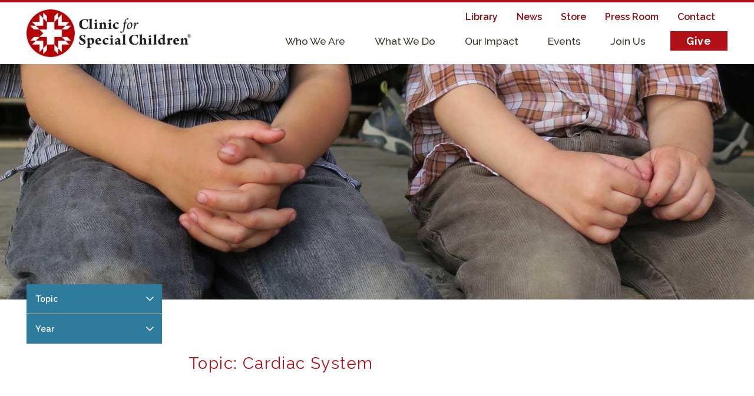

--- FILE ---
content_type: text/html; charset=UTF-8
request_url: https://clinicforspecialchildren.org/topic/cardiac-system/
body_size: 14713
content:
<!DOCTYPE html>
<html dir="ltr" lang="en-US" prefix="og: https://ogp.me/ns#">

<head>
  <script>
    (function(i, s, o, g, r, a, m) {
      i['GoogleAnalyticsObject'] = r;
      i[r] = i[r] || function() {
        (i[r].q = i[r].q || []).push(arguments)
      }, i[r].l = 1 * new Date();
      a = s.createElement(o),
        m = s.getElementsByTagName(o)[0];
      a.async = 1;
      a.src = g;
      m.parentNode.insertBefore(a, m)
    })(window, document, 'script', 'https://www.google-analytics.com/analytics.js', 'ga');
    ga('create', 'UA-86820783-1', 'auto');
    ga('send', 'pageview');
  </script>

  <meta charset="UTF-8">
  <meta name="viewport" content="width=device-width, initial-scale=1">
  <link rel="profile" href="http://gmpg.org/xfn/11">
  <link rel="pingback" href="https://clinicforspecialchildren.org/xmlrpc.php">
  <script src="https://code.jquery.com/jquery-3.1.0.min.js"></script>

  <title>Cardiac System - Clinic for Special Children</title>

		<!-- All in One SEO 4.9.3 - aioseo.com -->
	<meta name="robots" content="max-image-preview:large" />
	<link rel="canonical" href="https://clinicforspecialchildren.org/topic/cardiac-system/" />
	<meta name="generator" content="All in One SEO (AIOSEO) 4.9.3" />
		<script type="application/ld+json" class="aioseo-schema">
			{"@context":"https:\/\/schema.org","@graph":[{"@type":"BreadcrumbList","@id":"https:\/\/clinicforspecialchildren.org\/topic\/cardiac-system\/#breadcrumblist","itemListElement":[{"@type":"ListItem","@id":"https:\/\/clinicforspecialchildren.org#listItem","position":1,"name":"Home","item":"https:\/\/clinicforspecialchildren.org","nextItem":{"@type":"ListItem","@id":"https:\/\/clinicforspecialchildren.org\/topic\/cardiac-system\/#listItem","name":"Cardiac System"}},{"@type":"ListItem","@id":"https:\/\/clinicforspecialchildren.org\/topic\/cardiac-system\/#listItem","position":2,"name":"Cardiac System","previousItem":{"@type":"ListItem","@id":"https:\/\/clinicforspecialchildren.org#listItem","name":"Home"}}]},{"@type":"CollectionPage","@id":"https:\/\/clinicforspecialchildren.org\/topic\/cardiac-system\/#collectionpage","url":"https:\/\/clinicforspecialchildren.org\/topic\/cardiac-system\/","name":"Cardiac System - Clinic for Special Children","inLanguage":"en-US","isPartOf":{"@id":"https:\/\/clinicforspecialchildren.org\/#website"},"breadcrumb":{"@id":"https:\/\/clinicforspecialchildren.org\/topic\/cardiac-system\/#breadcrumblist"}},{"@type":"Organization","@id":"https:\/\/clinicforspecialchildren.org\/#organization","name":"Clinic for Special Children","description":"Fighting Genetic Illnesses with Cutting-Edge Research and Compassion","url":"https:\/\/clinicforspecialchildren.org\/"},{"@type":"WebSite","@id":"https:\/\/clinicforspecialchildren.org\/#website","url":"https:\/\/clinicforspecialchildren.org\/","name":"Clinic for Special Children","description":"Fighting Genetic Illnesses with Cutting-Edge Research and Compassion","inLanguage":"en-US","publisher":{"@id":"https:\/\/clinicforspecialchildren.org\/#organization"}}]}
		</script>
		<!-- All in One SEO -->


            <script data-no-defer="1" data-ezscrex="false" data-cfasync="false" data-pagespeed-no-defer data-cookieconsent="ignore">
                var ctPublicFunctions = {"_ajax_nonce":"56f9bbd3e5","_rest_nonce":"043f08604e","_ajax_url":"\/wp-admin\/admin-ajax.php","_rest_url":"https:\/\/clinicforspecialchildren.org\/wp-json\/","data__cookies_type":"alternative","data__ajax_type":"rest","data__bot_detector_enabled":"1","data__frontend_data_log_enabled":1,"cookiePrefix":"","wprocket_detected":false,"host_url":"clinicforspecialchildren.org","text__ee_click_to_select":"Click to select the whole data","text__ee_original_email":"The complete one is","text__ee_got_it":"Got it","text__ee_blocked":"Blocked","text__ee_cannot_connect":"Cannot connect","text__ee_cannot_decode":"Can not decode email. Unknown reason","text__ee_email_decoder":"CleanTalk email decoder","text__ee_wait_for_decoding":"The magic is on the way!","text__ee_decoding_process":"Please wait a few seconds while we decode the contact data."}
            </script>
        
            <script data-no-defer="1" data-ezscrex="false" data-cfasync="false" data-pagespeed-no-defer data-cookieconsent="ignore">
                var ctPublic = {"_ajax_nonce":"56f9bbd3e5","settings__forms__check_internal":"0","settings__forms__check_external":"0","settings__forms__force_protection":0,"settings__forms__search_test":"1","settings__forms__wc_add_to_cart":"0","settings__data__bot_detector_enabled":"1","settings__sfw__anti_crawler":0,"blog_home":"https:\/\/clinicforspecialchildren.org\/","pixel__setting":"3","pixel__enabled":false,"pixel__url":null,"data__email_check_before_post":"1","data__email_check_exist_post":"0","data__cookies_type":"alternative","data__key_is_ok":true,"data__visible_fields_required":true,"wl_brandname":"Anti-Spam by CleanTalk","wl_brandname_short":"CleanTalk","ct_checkjs_key":2110177084,"emailEncoderPassKey":"394724a2c8e3994ec2e003cba740d06d","bot_detector_forms_excluded":"W10=","advancedCacheExists":false,"varnishCacheExists":false,"wc_ajax_add_to_cart":true}
            </script>
        <link rel='dns-prefetch' href='//fd.cleantalk.org' />
<link rel='dns-prefetch' href='//stats.wp.com' />
<link rel='dns-prefetch' href='//cdnjs.cloudflare.com' />
<link rel='dns-prefetch' href='//v0.wordpress.com' />
<link rel="alternate" type="application/rss+xml" title="Clinic for Special Children &raquo; Feed" href="https://clinicforspecialchildren.org/feed/" />
<link rel="alternate" type="application/rss+xml" title="Clinic for Special Children &raquo; Comments Feed" href="https://clinicforspecialchildren.org/comments/feed/" />
<link rel="alternate" type="text/calendar" title="Clinic for Special Children &raquo; iCal Feed" href="https://clinicforspecialchildren.org/events/?ical=1" />
<link rel="alternate" type="application/rss+xml" title="Clinic for Special Children &raquo; Cardiac System Topic Feed" href="https://clinicforspecialchildren.org/topic/cardiac-system/feed/" />
		<!-- This site uses the Google Analytics by MonsterInsights plugin v9.11.1 - Using Analytics tracking - https://www.monsterinsights.com/ -->
							<script src="//www.googletagmanager.com/gtag/js?id=G-47C0HQX96X"  data-cfasync="false" data-wpfc-render="false" type="text/javascript" async></script>
			<script data-cfasync="false" data-wpfc-render="false" type="text/javascript">
				var mi_version = '9.11.1';
				var mi_track_user = true;
				var mi_no_track_reason = '';
								var MonsterInsightsDefaultLocations = {"page_location":"https:\/\/clinicforspecialchildren.org\/topic\/cardiac-system\/"};
								if ( typeof MonsterInsightsPrivacyGuardFilter === 'function' ) {
					var MonsterInsightsLocations = (typeof MonsterInsightsExcludeQuery === 'object') ? MonsterInsightsPrivacyGuardFilter( MonsterInsightsExcludeQuery ) : MonsterInsightsPrivacyGuardFilter( MonsterInsightsDefaultLocations );
				} else {
					var MonsterInsightsLocations = (typeof MonsterInsightsExcludeQuery === 'object') ? MonsterInsightsExcludeQuery : MonsterInsightsDefaultLocations;
				}

								var disableStrs = [
										'ga-disable-G-47C0HQX96X',
									];

				/* Function to detect opted out users */
				function __gtagTrackerIsOptedOut() {
					for (var index = 0; index < disableStrs.length; index++) {
						if (document.cookie.indexOf(disableStrs[index] + '=true') > -1) {
							return true;
						}
					}

					return false;
				}

				/* Disable tracking if the opt-out cookie exists. */
				if (__gtagTrackerIsOptedOut()) {
					for (var index = 0; index < disableStrs.length; index++) {
						window[disableStrs[index]] = true;
					}
				}

				/* Opt-out function */
				function __gtagTrackerOptout() {
					for (var index = 0; index < disableStrs.length; index++) {
						document.cookie = disableStrs[index] + '=true; expires=Thu, 31 Dec 2099 23:59:59 UTC; path=/';
						window[disableStrs[index]] = true;
					}
				}

				if ('undefined' === typeof gaOptout) {
					function gaOptout() {
						__gtagTrackerOptout();
					}
				}
								window.dataLayer = window.dataLayer || [];

				window.MonsterInsightsDualTracker = {
					helpers: {},
					trackers: {},
				};
				if (mi_track_user) {
					function __gtagDataLayer() {
						dataLayer.push(arguments);
					}

					function __gtagTracker(type, name, parameters) {
						if (!parameters) {
							parameters = {};
						}

						if (parameters.send_to) {
							__gtagDataLayer.apply(null, arguments);
							return;
						}

						if (type === 'event') {
														parameters.send_to = monsterinsights_frontend.v4_id;
							var hookName = name;
							if (typeof parameters['event_category'] !== 'undefined') {
								hookName = parameters['event_category'] + ':' + name;
							}

							if (typeof MonsterInsightsDualTracker.trackers[hookName] !== 'undefined') {
								MonsterInsightsDualTracker.trackers[hookName](parameters);
							} else {
								__gtagDataLayer('event', name, parameters);
							}
							
						} else {
							__gtagDataLayer.apply(null, arguments);
						}
					}

					__gtagTracker('js', new Date());
					__gtagTracker('set', {
						'developer_id.dZGIzZG': true,
											});
					if ( MonsterInsightsLocations.page_location ) {
						__gtagTracker('set', MonsterInsightsLocations);
					}
										__gtagTracker('config', 'G-47C0HQX96X', {"forceSSL":"true"} );
										window.gtag = __gtagTracker;										(function () {
						/* https://developers.google.com/analytics/devguides/collection/analyticsjs/ */
						/* ga and __gaTracker compatibility shim. */
						var noopfn = function () {
							return null;
						};
						var newtracker = function () {
							return new Tracker();
						};
						var Tracker = function () {
							return null;
						};
						var p = Tracker.prototype;
						p.get = noopfn;
						p.set = noopfn;
						p.send = function () {
							var args = Array.prototype.slice.call(arguments);
							args.unshift('send');
							__gaTracker.apply(null, args);
						};
						var __gaTracker = function () {
							var len = arguments.length;
							if (len === 0) {
								return;
							}
							var f = arguments[len - 1];
							if (typeof f !== 'object' || f === null || typeof f.hitCallback !== 'function') {
								if ('send' === arguments[0]) {
									var hitConverted, hitObject = false, action;
									if ('event' === arguments[1]) {
										if ('undefined' !== typeof arguments[3]) {
											hitObject = {
												'eventAction': arguments[3],
												'eventCategory': arguments[2],
												'eventLabel': arguments[4],
												'value': arguments[5] ? arguments[5] : 1,
											}
										}
									}
									if ('pageview' === arguments[1]) {
										if ('undefined' !== typeof arguments[2]) {
											hitObject = {
												'eventAction': 'page_view',
												'page_path': arguments[2],
											}
										}
									}
									if (typeof arguments[2] === 'object') {
										hitObject = arguments[2];
									}
									if (typeof arguments[5] === 'object') {
										Object.assign(hitObject, arguments[5]);
									}
									if ('undefined' !== typeof arguments[1].hitType) {
										hitObject = arguments[1];
										if ('pageview' === hitObject.hitType) {
											hitObject.eventAction = 'page_view';
										}
									}
									if (hitObject) {
										action = 'timing' === arguments[1].hitType ? 'timing_complete' : hitObject.eventAction;
										hitConverted = mapArgs(hitObject);
										__gtagTracker('event', action, hitConverted);
									}
								}
								return;
							}

							function mapArgs(args) {
								var arg, hit = {};
								var gaMap = {
									'eventCategory': 'event_category',
									'eventAction': 'event_action',
									'eventLabel': 'event_label',
									'eventValue': 'event_value',
									'nonInteraction': 'non_interaction',
									'timingCategory': 'event_category',
									'timingVar': 'name',
									'timingValue': 'value',
									'timingLabel': 'event_label',
									'page': 'page_path',
									'location': 'page_location',
									'title': 'page_title',
									'referrer' : 'page_referrer',
								};
								for (arg in args) {
																		if (!(!args.hasOwnProperty(arg) || !gaMap.hasOwnProperty(arg))) {
										hit[gaMap[arg]] = args[arg];
									} else {
										hit[arg] = args[arg];
									}
								}
								return hit;
							}

							try {
								f.hitCallback();
							} catch (ex) {
							}
						};
						__gaTracker.create = newtracker;
						__gaTracker.getByName = newtracker;
						__gaTracker.getAll = function () {
							return [];
						};
						__gaTracker.remove = noopfn;
						__gaTracker.loaded = true;
						window['__gaTracker'] = __gaTracker;
					})();
									} else {
										console.log("");
					(function () {
						function __gtagTracker() {
							return null;
						}

						window['__gtagTracker'] = __gtagTracker;
						window['gtag'] = __gtagTracker;
					})();
									}
			</script>
							<!-- / Google Analytics by MonsterInsights -->
		<style id='wp-img-auto-sizes-contain-inline-css' type='text/css'>
img:is([sizes=auto i],[sizes^="auto," i]){contain-intrinsic-size:3000px 1500px}
/*# sourceURL=wp-img-auto-sizes-contain-inline-css */
</style>
<link rel='stylesheet' id='codepeople-search-in-place-style-css' href='https://clinicforspecialchildren.org/wp-content/plugins/search-in-place/css/codepeople_shearch_in_place.min.css?ver=1.5.1' type='text/css' media='all' />
<style id='wp-emoji-styles-inline-css' type='text/css'>

	img.wp-smiley, img.emoji {
		display: inline !important;
		border: none !important;
		box-shadow: none !important;
		height: 1em !important;
		width: 1em !important;
		margin: 0 0.07em !important;
		vertical-align: -0.1em !important;
		background: none !important;
		padding: 0 !important;
	}
/*# sourceURL=wp-emoji-styles-inline-css */
</style>
<link rel='stylesheet' id='wp-block-library-css' href='https://clinicforspecialchildren.org/wp-includes/css/dist/block-library/style.min.css?ver=6.9' type='text/css' media='all' />
<style id='global-styles-inline-css' type='text/css'>
:root{--wp--preset--aspect-ratio--square: 1;--wp--preset--aspect-ratio--4-3: 4/3;--wp--preset--aspect-ratio--3-4: 3/4;--wp--preset--aspect-ratio--3-2: 3/2;--wp--preset--aspect-ratio--2-3: 2/3;--wp--preset--aspect-ratio--16-9: 16/9;--wp--preset--aspect-ratio--9-16: 9/16;--wp--preset--color--black: #000000;--wp--preset--color--cyan-bluish-gray: #abb8c3;--wp--preset--color--white: #ffffff;--wp--preset--color--pale-pink: #f78da7;--wp--preset--color--vivid-red: #cf2e2e;--wp--preset--color--luminous-vivid-orange: #ff6900;--wp--preset--color--luminous-vivid-amber: #fcb900;--wp--preset--color--light-green-cyan: #7bdcb5;--wp--preset--color--vivid-green-cyan: #00d084;--wp--preset--color--pale-cyan-blue: #8ed1fc;--wp--preset--color--vivid-cyan-blue: #0693e3;--wp--preset--color--vivid-purple: #9b51e0;--wp--preset--gradient--vivid-cyan-blue-to-vivid-purple: linear-gradient(135deg,rgb(6,147,227) 0%,rgb(155,81,224) 100%);--wp--preset--gradient--light-green-cyan-to-vivid-green-cyan: linear-gradient(135deg,rgb(122,220,180) 0%,rgb(0,208,130) 100%);--wp--preset--gradient--luminous-vivid-amber-to-luminous-vivid-orange: linear-gradient(135deg,rgb(252,185,0) 0%,rgb(255,105,0) 100%);--wp--preset--gradient--luminous-vivid-orange-to-vivid-red: linear-gradient(135deg,rgb(255,105,0) 0%,rgb(207,46,46) 100%);--wp--preset--gradient--very-light-gray-to-cyan-bluish-gray: linear-gradient(135deg,rgb(238,238,238) 0%,rgb(169,184,195) 100%);--wp--preset--gradient--cool-to-warm-spectrum: linear-gradient(135deg,rgb(74,234,220) 0%,rgb(151,120,209) 20%,rgb(207,42,186) 40%,rgb(238,44,130) 60%,rgb(251,105,98) 80%,rgb(254,248,76) 100%);--wp--preset--gradient--blush-light-purple: linear-gradient(135deg,rgb(255,206,236) 0%,rgb(152,150,240) 100%);--wp--preset--gradient--blush-bordeaux: linear-gradient(135deg,rgb(254,205,165) 0%,rgb(254,45,45) 50%,rgb(107,0,62) 100%);--wp--preset--gradient--luminous-dusk: linear-gradient(135deg,rgb(255,203,112) 0%,rgb(199,81,192) 50%,rgb(65,88,208) 100%);--wp--preset--gradient--pale-ocean: linear-gradient(135deg,rgb(255,245,203) 0%,rgb(182,227,212) 50%,rgb(51,167,181) 100%);--wp--preset--gradient--electric-grass: linear-gradient(135deg,rgb(202,248,128) 0%,rgb(113,206,126) 100%);--wp--preset--gradient--midnight: linear-gradient(135deg,rgb(2,3,129) 0%,rgb(40,116,252) 100%);--wp--preset--font-size--small: 13px;--wp--preset--font-size--medium: 20px;--wp--preset--font-size--large: 36px;--wp--preset--font-size--x-large: 42px;--wp--preset--spacing--20: 0.44rem;--wp--preset--spacing--30: 0.67rem;--wp--preset--spacing--40: 1rem;--wp--preset--spacing--50: 1.5rem;--wp--preset--spacing--60: 2.25rem;--wp--preset--spacing--70: 3.38rem;--wp--preset--spacing--80: 5.06rem;--wp--preset--shadow--natural: 6px 6px 9px rgba(0, 0, 0, 0.2);--wp--preset--shadow--deep: 12px 12px 50px rgba(0, 0, 0, 0.4);--wp--preset--shadow--sharp: 6px 6px 0px rgba(0, 0, 0, 0.2);--wp--preset--shadow--outlined: 6px 6px 0px -3px rgb(255, 255, 255), 6px 6px rgb(0, 0, 0);--wp--preset--shadow--crisp: 6px 6px 0px rgb(0, 0, 0);}:where(.is-layout-flex){gap: 0.5em;}:where(.is-layout-grid){gap: 0.5em;}body .is-layout-flex{display: flex;}.is-layout-flex{flex-wrap: wrap;align-items: center;}.is-layout-flex > :is(*, div){margin: 0;}body .is-layout-grid{display: grid;}.is-layout-grid > :is(*, div){margin: 0;}:where(.wp-block-columns.is-layout-flex){gap: 2em;}:where(.wp-block-columns.is-layout-grid){gap: 2em;}:where(.wp-block-post-template.is-layout-flex){gap: 1.25em;}:where(.wp-block-post-template.is-layout-grid){gap: 1.25em;}.has-black-color{color: var(--wp--preset--color--black) !important;}.has-cyan-bluish-gray-color{color: var(--wp--preset--color--cyan-bluish-gray) !important;}.has-white-color{color: var(--wp--preset--color--white) !important;}.has-pale-pink-color{color: var(--wp--preset--color--pale-pink) !important;}.has-vivid-red-color{color: var(--wp--preset--color--vivid-red) !important;}.has-luminous-vivid-orange-color{color: var(--wp--preset--color--luminous-vivid-orange) !important;}.has-luminous-vivid-amber-color{color: var(--wp--preset--color--luminous-vivid-amber) !important;}.has-light-green-cyan-color{color: var(--wp--preset--color--light-green-cyan) !important;}.has-vivid-green-cyan-color{color: var(--wp--preset--color--vivid-green-cyan) !important;}.has-pale-cyan-blue-color{color: var(--wp--preset--color--pale-cyan-blue) !important;}.has-vivid-cyan-blue-color{color: var(--wp--preset--color--vivid-cyan-blue) !important;}.has-vivid-purple-color{color: var(--wp--preset--color--vivid-purple) !important;}.has-black-background-color{background-color: var(--wp--preset--color--black) !important;}.has-cyan-bluish-gray-background-color{background-color: var(--wp--preset--color--cyan-bluish-gray) !important;}.has-white-background-color{background-color: var(--wp--preset--color--white) !important;}.has-pale-pink-background-color{background-color: var(--wp--preset--color--pale-pink) !important;}.has-vivid-red-background-color{background-color: var(--wp--preset--color--vivid-red) !important;}.has-luminous-vivid-orange-background-color{background-color: var(--wp--preset--color--luminous-vivid-orange) !important;}.has-luminous-vivid-amber-background-color{background-color: var(--wp--preset--color--luminous-vivid-amber) !important;}.has-light-green-cyan-background-color{background-color: var(--wp--preset--color--light-green-cyan) !important;}.has-vivid-green-cyan-background-color{background-color: var(--wp--preset--color--vivid-green-cyan) !important;}.has-pale-cyan-blue-background-color{background-color: var(--wp--preset--color--pale-cyan-blue) !important;}.has-vivid-cyan-blue-background-color{background-color: var(--wp--preset--color--vivid-cyan-blue) !important;}.has-vivid-purple-background-color{background-color: var(--wp--preset--color--vivid-purple) !important;}.has-black-border-color{border-color: var(--wp--preset--color--black) !important;}.has-cyan-bluish-gray-border-color{border-color: var(--wp--preset--color--cyan-bluish-gray) !important;}.has-white-border-color{border-color: var(--wp--preset--color--white) !important;}.has-pale-pink-border-color{border-color: var(--wp--preset--color--pale-pink) !important;}.has-vivid-red-border-color{border-color: var(--wp--preset--color--vivid-red) !important;}.has-luminous-vivid-orange-border-color{border-color: var(--wp--preset--color--luminous-vivid-orange) !important;}.has-luminous-vivid-amber-border-color{border-color: var(--wp--preset--color--luminous-vivid-amber) !important;}.has-light-green-cyan-border-color{border-color: var(--wp--preset--color--light-green-cyan) !important;}.has-vivid-green-cyan-border-color{border-color: var(--wp--preset--color--vivid-green-cyan) !important;}.has-pale-cyan-blue-border-color{border-color: var(--wp--preset--color--pale-cyan-blue) !important;}.has-vivid-cyan-blue-border-color{border-color: var(--wp--preset--color--vivid-cyan-blue) !important;}.has-vivid-purple-border-color{border-color: var(--wp--preset--color--vivid-purple) !important;}.has-vivid-cyan-blue-to-vivid-purple-gradient-background{background: var(--wp--preset--gradient--vivid-cyan-blue-to-vivid-purple) !important;}.has-light-green-cyan-to-vivid-green-cyan-gradient-background{background: var(--wp--preset--gradient--light-green-cyan-to-vivid-green-cyan) !important;}.has-luminous-vivid-amber-to-luminous-vivid-orange-gradient-background{background: var(--wp--preset--gradient--luminous-vivid-amber-to-luminous-vivid-orange) !important;}.has-luminous-vivid-orange-to-vivid-red-gradient-background{background: var(--wp--preset--gradient--luminous-vivid-orange-to-vivid-red) !important;}.has-very-light-gray-to-cyan-bluish-gray-gradient-background{background: var(--wp--preset--gradient--very-light-gray-to-cyan-bluish-gray) !important;}.has-cool-to-warm-spectrum-gradient-background{background: var(--wp--preset--gradient--cool-to-warm-spectrum) !important;}.has-blush-light-purple-gradient-background{background: var(--wp--preset--gradient--blush-light-purple) !important;}.has-blush-bordeaux-gradient-background{background: var(--wp--preset--gradient--blush-bordeaux) !important;}.has-luminous-dusk-gradient-background{background: var(--wp--preset--gradient--luminous-dusk) !important;}.has-pale-ocean-gradient-background{background: var(--wp--preset--gradient--pale-ocean) !important;}.has-electric-grass-gradient-background{background: var(--wp--preset--gradient--electric-grass) !important;}.has-midnight-gradient-background{background: var(--wp--preset--gradient--midnight) !important;}.has-small-font-size{font-size: var(--wp--preset--font-size--small) !important;}.has-medium-font-size{font-size: var(--wp--preset--font-size--medium) !important;}.has-large-font-size{font-size: var(--wp--preset--font-size--large) !important;}.has-x-large-font-size{font-size: var(--wp--preset--font-size--x-large) !important;}
/*# sourceURL=global-styles-inline-css */
</style>

<style id='classic-theme-styles-inline-css' type='text/css'>
/*! This file is auto-generated */
.wp-block-button__link{color:#fff;background-color:#32373c;border-radius:9999px;box-shadow:none;text-decoration:none;padding:calc(.667em + 2px) calc(1.333em + 2px);font-size:1.125em}.wp-block-file__button{background:#32373c;color:#fff;text-decoration:none}
/*# sourceURL=/wp-includes/css/classic-themes.min.css */
</style>
<link rel='stylesheet' id='wp-components-css' href='https://clinicforspecialchildren.org/wp-includes/css/dist/components/style.min.css?ver=6.9' type='text/css' media='all' />
<link rel='stylesheet' id='wp-preferences-css' href='https://clinicforspecialchildren.org/wp-includes/css/dist/preferences/style.min.css?ver=6.9' type='text/css' media='all' />
<link rel='stylesheet' id='wp-block-editor-css' href='https://clinicforspecialchildren.org/wp-includes/css/dist/block-editor/style.min.css?ver=6.9' type='text/css' media='all' />
<link rel='stylesheet' id='popup-maker-block-library-style-css' href='https://clinicforspecialchildren.org/wp-content/plugins/popup-maker/dist/packages/block-library-style.css?ver=dbea705cfafe089d65f1' type='text/css' media='all' />
<link rel='stylesheet' id='cleantalk-public-css-css' href='https://clinicforspecialchildren.org/wp-content/plugins/cleantalk-spam-protect/css/cleantalk-public.min.css?ver=6.70.1_1766592090' type='text/css' media='all' />
<link rel='stylesheet' id='cleantalk-email-decoder-css-css' href='https://clinicforspecialchildren.org/wp-content/plugins/cleantalk-spam-protect/css/cleantalk-email-decoder.min.css?ver=6.70.1_1766592090' type='text/css' media='all' />
<link rel='stylesheet' id='cff-css' href='https://clinicforspecialchildren.org/wp-content/plugins/custom-facebook-feed-pro/assets/css/cff-style.min.css?ver=4.7.4' type='text/css' media='all' />
<link rel='stylesheet' id='ivory-search-styles-css' href='https://clinicforspecialchildren.org/wp-content/plugins/add-search-to-menu/public/css/ivory-search.min.css?ver=5.5.13' type='text/css' media='all' />
<link rel='stylesheet' id='main-styles-css' href='https://clinicforspecialchildren.org/wp-content/themes/csc-theme/style.css?ver=6.9' type='text/css' media='all' />
<link rel='stylesheet' id='fontawesome-css' href='https://cdnjs.cloudflare.com/ajax/libs/font-awesome/6.4.2/css/all.min.css?ver=6.9' type='text/css' media='all' />
<script type="text/javascript" src="https://clinicforspecialchildren.org/wp-includes/js/jquery/jquery.min.js?ver=3.7.1" id="jquery-core-js"></script>
<script type="text/javascript" src="https://clinicforspecialchildren.org/wp-includes/js/jquery/jquery-migrate.min.js?ver=3.4.1" id="jquery-migrate-js"></script>
<script type="text/javascript" id="codepeople-search-in-place-js-extra">
/* <![CDATA[ */
var codepeople_search_in_place = {"screen_reader_alert":"Search results pop-up.","screen_reader_alert_instructions":"Press the Tab key to navigate through the search results.","screen_reader_alert_result_single":"result","screen_reader_alert_result_multiple":"results","own_only":"1","result_number":"10","more":"More Results","empty":"0 results","char_number":"3","root":"Ly9jbGluaWNmb3JzcGVjaWFsY2hpbGRyZW4ub3JnL3dwLWFkbWluLw==","home":"https://clinicforspecialchildren.org","summary_length":"20","operator":"or","highlight_resulting_page":"1","lang":"en","highlight_colors":["#F4EFEC\r","#B5DCE1\r","#F4E0E9\r","#D7E0B1\r","#F4D9D0\r","#D6CDC8\r","#F4E3C9\r","#CFDAF0"],"areas":["div.hentry","#content","#main","div.content","#middle","#container","#wrapper","article",".elementor","body"]};
//# sourceURL=codepeople-search-in-place-js-extra
/* ]]> */
</script>
<script type="text/javascript" src="https://clinicforspecialchildren.org/wp-content/plugins/search-in-place/js/codepeople_shearch_in_place.min.js?ver=1.5.1" id="codepeople-search-in-place-js"></script>
<script type="text/javascript" src="https://clinicforspecialchildren.org/wp-content/plugins/google-analytics-for-wordpress/assets/js/frontend-gtag.min.js?ver=9.11.1" id="monsterinsights-frontend-script-js" async="async" data-wp-strategy="async"></script>
<script data-cfasync="false" data-wpfc-render="false" type="text/javascript" id='monsterinsights-frontend-script-js-extra'>/* <![CDATA[ */
var monsterinsights_frontend = {"js_events_tracking":"true","download_extensions":"doc,pdf,ppt,zip,xls,docx,pptx,xlsx","inbound_paths":"[]","home_url":"https:\/\/clinicforspecialchildren.org","hash_tracking":"false","v4_id":"G-47C0HQX96X"};/* ]]> */
</script>
<script type="text/javascript" src="https://clinicforspecialchildren.org/wp-content/plugins/cleantalk-spam-protect/js/apbct-public-bundle.min.js?ver=6.70.1_1766592090" id="apbct-public-bundle.min-js-js"></script>
<script type="text/javascript" src="https://fd.cleantalk.org/ct-bot-detector-wrapper.js?ver=6.70.1" id="ct_bot_detector-js" defer="defer" data-wp-strategy="defer"></script>
<link rel="https://api.w.org/" href="https://clinicforspecialchildren.org/wp-json/" /><link rel="alternate" title="JSON" type="application/json" href="https://clinicforspecialchildren.org/wp-json/wp/v2/topic/96" /><link rel="EditURI" type="application/rsd+xml" title="RSD" href="https://clinicforspecialchildren.org/xmlrpc.php?rsd" />
<meta name="generator" content="WordPress 6.9" />
<!-- Custom Facebook Feed JS vars -->
<script type="text/javascript">
var cffsiteurl = "https://clinicforspecialchildren.org/wp-content/plugins";
var cffajaxurl = "https://clinicforspecialchildren.org/wp-admin/admin-ajax.php";


var cfflinkhashtags = "false";
</script>
<style>
.search-in-place {background-color: #F9F9F9;}
.search-in-place {border: 1px solid #DDDDDD;}
.search-in-place .item{border-bottom: 1px solid #DDDDDD;}.search-in-place .label{color:#333333;}
.search-in-place .label{text-shadow: 0 1px 0 #FFFFFF;}
.search-in-place .label{
				background: #ECECEC;
				background: -moz-linear-gradient(top,  #F9F9F9 0%, #ECECEC 100%);
				background: -webkit-gradient(linear, left top, left bottom, color-stop(0%,#F9F9F9), color-stop(100%,#ECECEC));
				background: -webkit-linear-gradient(top,  #F9F9F9 0%,#ECECEC 100%);
				background: -o-linear-gradient(top,  #F9F9F9 0%,#ECECEC 100%);
				background: -ms-linear-gradient(top,  #F9F9F9 0%,#ECECEC 100%);
				background: linear-gradient(to bottom,  #F9F9F9 0%,#ECECEC 100%);
				filter: progid:DXImageTransform.Microsoft.gradient( startColorstr='#F9F9F9', endColorstr='#ECECEC',GradientType=0 );
			}
.search-in-place .item.active{background-color:#FFFFFF;}
</style><meta name="tec-api-version" content="v1"><meta name="tec-api-origin" content="https://clinicforspecialchildren.org"><link rel="alternate" href="https://clinicforspecialchildren.org/wp-json/tribe/events/v1/" />	<style>img#wpstats{display:none}</style>
		<style type="text/css">.recentcomments a{display:inline !important;padding:0 !important;margin:0 !important;}</style><!-- Global site tag (gtag.js) - Google Ads: 344365795 -->
<script async src="https://www.googletagmanager.com/gtag/js?id=AW-344365795"></script>
<script>
  window.dataLayer = window.dataLayer || [];
  function gtag(){dataLayer.push(arguments);}
  gtag('js', new Date());

  gtag('config', 'AW-344365795');
</script>

<script>
(function(g,c,l,d){
  l=g.createElement(c);l.async=1;l.src="https://the-clinic-for-special-children.givecloud.co/v1/widgets.js";
  d=g.getElementsByTagName(c)[0];d.parentNode.insertBefore(l,d);
})(document, "script");
</script><script src="/wp-content/mu-plugins/captaincore-analytics.js" data-site="VKJEAZWI" defer></script>
		<style type="text/css" id="wp-custom-css">
			.donate-form-embed {
  max-width: 900px;
  margin: 0 auto;
  min-height: 900px;
  position: relative;
}

#dp-donate-iframe {
  width: 100%;
  height: 100%;
  min-height: 1600px;
  border: none;
}

@media screen and (max-width: 960px) {
	#dp-donate-iframe {
  width: 100%;
  height: 100%;
  min-height: 2250px;
}

/* Custom Facebook Feed */
#cff * {padding: 0 !important;}
#cff div.cff-item {border: none !important;  padding: 0;}
#cff div.cff-author {margin: 0 0 5px 0;}
#cff p {margin: 0 0 .7em 0;}
.cff-post-links a {text-decoration: none !important;}
.cff-post-links a:after { display: inline-block;  content: '0BB';  padding-left: 3px;}
.cff-post-text-link {font-weight: normal;  line-height: 1.75em; text-decoration: none !important;}
.cff-author-img {mix-blend-mode: multiply;}
/* Custom Facebook Feed - End */		</style>
		
</head>

<body class="archive tax-topic term-cardiac-system term-96 wp-theme-csc-theme tribe-no-js csc-theme group-blog hfeed">

  <div class="menu-mask"></div>
  <div id="page" class="site">
    <a class="skip-link screen-reader-text" href="#content">Skip to content</a>

    <header id="masthead" class="site-header" role="banner">
      <div class="container container__header">

        <div class="site-branding">
                    <p class="site-title"><a class="header__logo" href="https://clinicforspecialchildren.org/" rel="home"><img class="header__logo__img" src="https://clinicforspecialchildren.org/wp-content/uploads/2018/11/Clinic-for-Special-children-logo-300-e1542227459638.jpg" alt="Clinic for Special Children logo"
                width="247" /></a></p>
                    <!-- <p class="site-description">Fighting Genetic Illnesses with Cutting-Edge Research and Compassion</p> -->
                  </div><!-- .site-branding -->
        <!-- begin site navigation -->




        <nav  id="site-navigation" role="navigation" class="main-navigation">

          <button class="menu-toggle" aria-controls="primary-menu" aria-expanded="false"></button>

          <!-- primary site nav -->

            <div class="menu-main-menu-container"><ul id="primary-menu" class="menu"><li id="menu-item-1965" class="menu-item menu-item-type-post_type menu-item-object-page menu-item-has-children menu-item-1965"><a href="https://clinicforspecialchildren.org/who-we-are/">Who We Are</a>
<ul class="sub-menu">
	<li id="menu-item-1966" class="menu-item menu-item-type-post_type menu-item-object-page menu-item-1966"><a href="https://clinicforspecialchildren.org/who-we-are/about-us/">About Us &#038; Our Mission</a></li>
	<li id="menu-item-6961" class="menu-item menu-item-type-custom menu-item-object-custom menu-item-6961"><a href="/patient-stories/">Patient Stories</a></li>
	<li id="menu-item-1967" class="menu-item menu-item-type-post_type menu-item-object-page menu-item-1967"><a href="https://clinicforspecialchildren.org/who-we-are/supporters-collaborators/">Supporters &#038; Collaborators</a></li>
	<li id="menu-item-1968" class="menu-item menu-item-type-post_type menu-item-object-page menu-item-1968"><a href="https://clinicforspecialchildren.org/who-we-are/staff/">Staff</a></li>
</ul>
</li>
<li id="menu-item-1969" class="menu-item menu-item-type-post_type menu-item-object-page menu-item-has-children menu-item-1969"><a href="https://clinicforspecialchildren.org/what-we-do/">What We Do</a>
<ul class="sub-menu">
	<li id="menu-item-1970" class="menu-item menu-item-type-post_type menu-item-object-page menu-item-1970"><a href="https://clinicforspecialchildren.org/what-we-do/clinical-services/">Clinical Services</a></li>
	<li id="menu-item-1971" class="menu-item menu-item-type-post_type menu-item-object-page menu-item-1971"><a href="https://clinicforspecialchildren.org/what-we-do/translational-medicine/">Translational Medicine</a></li>
	<li id="menu-item-1972" class="menu-item menu-item-type-post_type menu-item-object-page menu-item-1972"><a href="https://clinicforspecialchildren.org/what-we-do/lab-services/">Lab Services, Requirements, &#038; Forms</a></li>
	<li id="menu-item-4984" class="menu-item menu-item-type-post_type menu-item-object-page menu-item-4984"><a href="https://clinicforspecialchildren.org/contact/resource-library/">Library</a></li>
	<li id="menu-item-1973" class="menu-item menu-item-type-post_type menu-item-object-page menu-item-has-children menu-item-1973"><a href="https://clinicforspecialchildren.org/what-we-do/research/">Our Research</a>
	<ul class="sub-menu">
		<li id="menu-item-6428" class="menu-item menu-item-type-post_type menu-item-object-page menu-item-6428"><a href="https://clinicforspecialchildren.org/what-we-do/research/published-papers/">Published Papers</a></li>
		<li id="menu-item-1975" class="menu-item menu-item-type-post_type menu-item-object-page menu-item-1975"><a href="https://clinicforspecialchildren.org/what-we-do/research/diseases-mutations/">Diseases &#038; Variants</a></li>
	</ul>
</li>
</ul>
</li>
<li id="menu-item-1977" class="menu-item menu-item-type-post_type menu-item-object-page menu-item-1977"><a href="https://clinicforspecialchildren.org/our-impact/">Our Impact</a></li>
<li id="menu-item-1978" class="menu-item menu-item-type-post_type menu-item-object-page menu-item-has-children menu-item-1978"><a href="https://clinicforspecialchildren.org/news/">News</a>
<ul class="sub-menu">
	<li id="menu-item-2877" class="menu-item menu-item-type-post_type menu-item-object-page menu-item-2877"><a href="https://clinicforspecialchildren.org/news/">News &#038; Updates</a></li>
	<li id="menu-item-2878" class="menu-item menu-item-type-post_type menu-item-object-page menu-item-2878"><a href="https://clinicforspecialchildren.org/news/newsletters/">Newsletters</a></li>
	<li id="menu-item-3450" class="menu-item menu-item-type-post_type menu-item-object-page menu-item-3450"><a href="https://clinicforspecialchildren.org/news/press-room/">Press Room</a></li>
</ul>
</li>
<li id="menu-item-2726" class="menu-item menu-item-type-post_type menu-item-object-page menu-item-has-children menu-item-2726"><a href="https://clinicforspecialchildren.org/events/">Events</a>
<ul class="sub-menu">
	<li id="menu-item-4037" class="menu-item menu-item-type-post_type menu-item-object-page menu-item-4037"><a href="https://clinicforspecialchildren.org/events/5k/">CSC 5k</a></li>
</ul>
</li>
<li id="menu-item-1979" class="menu-item menu-item-type-post_type menu-item-object-page menu-item-has-children menu-item-1979"><a href="https://clinicforspecialchildren.org/contact/">Contact</a>
<ul class="sub-menu">
	<li id="menu-item-3453" class="menu-item menu-item-type-post_type menu-item-object-page menu-item-3453"><a href="https://clinicforspecialchildren.org/contact/careers/">Careers</a></li>
	<li id="menu-item-1976" class="menu-item menu-item-type-post_type menu-item-object-page menu-item-1976"><a href="https://clinicforspecialchildren.org/contact/students/">Internships &#038; Rotations</a></li>
</ul>
</li>
<li id="menu-item-3538" class="menu-item menu-item-type-post_type menu-item-object-page menu-item-3538"><a href="https://clinicforspecialchildren.org/contact/store/">Store</a></li>
<li id="menu-item-9564" class="menu-item menu-item-type-custom menu-item-object-custom menu-item-has-children menu-item-9564"><a href="#">Join Us</a>
<ul class="sub-menu">
	<li id="menu-item-9565" class="menu-item menu-item-type-post_type menu-item-object-page menu-item-9565"><a href="https://clinicforspecialchildren.org/contact/careers/">Careers</a></li>
	<li id="menu-item-9566" class="menu-item menu-item-type-post_type menu-item-object-page menu-item-9566"><a href="https://clinicforspecialchildren.org/contact/students/">Internships &#038; Rotations</a></li>
	<li id="menu-item-9567" class="menu-item menu-item-type-post_type menu-item-object-page menu-item-9567"><a href="https://clinicforspecialchildren.org/contact/volunteers/">Volunteer Opportunities</a></li>
</ul>
</li>
<li id="menu-item-1980" class="menu-item menu-item-type-post_type menu-item-object-page menu-item-1980"><a href="https://clinicforspecialchildren.org/give/">Give</a></li>
</ul></div>        </nav>


        <!--  secondary site navigation -->
        <nav class="secondary-navigation">
          <div class="menu-secondary-top-menu-container"><ul id="secondary-menu" class="menu"><li id="menu-item-4945" class="menu-item menu-item-type-post_type menu-item-object-page menu-item-4945"><a href="https://clinicforspecialchildren.org/contact/">Contact</a></li>
<li id="menu-item-4944" class="menu-item menu-item-type-post_type menu-item-object-page menu-item-4944"><a href="https://clinicforspecialchildren.org/news/press-room/">Press Room</a></li>
<li id="menu-item-9225" class="menu-item menu-item-type-post_type menu-item-object-page menu-item-9225"><a href="https://clinicforspecialchildren.org/contact/store/">Store</a></li>
<li id="menu-item-4985" class="menu-item menu-item-type-post_type menu-item-object-page menu-item-4985"><a href="https://clinicforspecialchildren.org/news/">News</a></li>
<li id="menu-item-4980" class="menu-item menu-item-type-post_type menu-item-object-page menu-item-4980"><a href="https://clinicforspecialchildren.org/contact/resource-library/">Library</a></li>
</ul></div>        </nav>
        <!-- #site-navigation -->

      </div>
    </header><!-- #masthead -->

    <div id="content" class="site-content">

	<div id="primary" class="content-area published-papers">
		<main id="main" class="site-main" role="main">
            <!-- Start template -->
            <div class="header-image__wrapper">
    <div class="header-image " style="background-image: url('https://clinicforspecialchildren.org/wp-content/uploads/2016/09/header-what-we-do.jpg')">

    </div>
    </div>

            <div class="sidebar__wrapper">
                <div class="sidebar__left">
										<div class="jump-nav-static__wrapper">
					    <div class="jump-nav-static__toggle">
					        On this page:
					    </div>
					    <ul class="jump-nav-static">
     						<li class="jump-nav-static__item jump-nav-static-has-children">
								<a class="jump-nav-static__link no-link">Topic</a>
								<ul>
																												<li><a href="https://clinicforspecialchildren.org/topic/cardiac-system/">Cardiac System</a></li>
																			<li><a href="https://clinicforspecialchildren.org/topic/clinical-case-report/">Clinical Case Report</a></li>
																			<li><a href="https://clinicforspecialchildren.org/topic/diagnostic-development/">Diagnostic Development</a></li>
																			<li><a href="https://clinicforspecialchildren.org/topic/disease-discovery/">Disease Discovery</a></li>
																			<li><a href="https://clinicforspecialchildren.org/topic/endocrine-system/">Endocrine System</a></li>
																			<li><a href="https://clinicforspecialchildren.org/topic/endophenotype/">Endophenotype</a></li>
																			<li><a href="https://clinicforspecialchildren.org/topic/genomic-testing/">Genomic Testing</a></li>
																			<li><a href="https://clinicforspecialchildren.org/topic/hearing/">Hearing</a></li>
																			<li><a href="https://clinicforspecialchildren.org/topic/hepatic-system/">Hepatic System</a></li>
																			<li><a href="https://clinicforspecialchildren.org/topic/immune-system/">Immune System</a></li>
																			<li><a href="https://clinicforspecialchildren.org/topic/laboratory/">Laboratory</a></li>
																			<li><a href="https://clinicforspecialchildren.org/topic/metabolic/">Metabolic</a></li>
																			<li><a href="https://clinicforspecialchildren.org/topic/mitochondrial/">Mitochondrial</a></li>
																			<li><a href="https://clinicforspecialchildren.org/topic/natural-history/">Natural History</a></li>
																			<li><a href="https://clinicforspecialchildren.org/topic/neurologic-system/">Neurologic System</a></li>
																			<li><a href="https://clinicforspecialchildren.org/topic/ocular-system/">Ocular System</a></li>
																			<li><a href="https://clinicforspecialchildren.org/topic/opinion/">Opinion</a></li>
																			<li><a href="https://clinicforspecialchildren.org/topic/pathophysiology/">Pathophysiology</a></li>
																			<li><a href="https://clinicforspecialchildren.org/topic/population-genetics/">Population Genetics</a></li>
																			<li><a href="https://clinicforspecialchildren.org/topic/psychiatry/">Psychiatry</a></li>
																			<li><a href="https://clinicforspecialchildren.org/topic/public-health/">Public Health</a></li>
																			<li><a href="https://clinicforspecialchildren.org/topic/pulmonology/">Pulmonology</a></li>
																			<li><a href="https://clinicforspecialchildren.org/topic/renal-system/">Renal System</a></li>
																			<li><a href="https://clinicforspecialchildren.org/topic/review/">Review</a></li>
																			<li><a href="https://clinicforspecialchildren.org/topic/skeletal-system/">Skeletal System</a></li>
																			<li><a href="https://clinicforspecialchildren.org/topic/therapy/">Therapy</a></li>
																	</ul>
							</li>
							<li class="jump-nav-static__item jump-nav-static-has-children">
								<a class="jump-nav-static__link no-link">Year</a>
								<ul>
										<li><a href='https://clinicforspecialchildren.org/2026/?post_type=research'>2026</a></li>
	<li><a href='https://clinicforspecialchildren.org/2025/?post_type=research'>2025</a></li>
	<li><a href='https://clinicforspecialchildren.org/2024/?post_type=research'>2024</a></li>
	<li><a href='https://clinicforspecialchildren.org/2023/?post_type=research'>2023</a></li>
	<li><a href='https://clinicforspecialchildren.org/2022/?post_type=research'>2022</a></li>
	<li><a href='https://clinicforspecialchildren.org/2021/?post_type=research'>2021</a></li>
	<li><a href='https://clinicforspecialchildren.org/2020/?post_type=research'>2020</a></li>
	<li><a href='https://clinicforspecialchildren.org/2019/?post_type=research'>2019</a></li>
	<li><a href='https://clinicforspecialchildren.org/2018/?post_type=research'>2018</a></li>
	<li><a href='https://clinicforspecialchildren.org/2017/?post_type=research'>2017</a></li>
	<li><a href='https://clinicforspecialchildren.org/2016/?post_type=research'>2016</a></li>
	<li><a href='https://clinicforspecialchildren.org/2015/?post_type=research'>2015</a></li>
	<li><a href='https://clinicforspecialchildren.org/2014/?post_type=research'>2014</a></li>
	<li><a href='https://clinicforspecialchildren.org/2013/?post_type=research'>2013</a></li>
	<li><a href='https://clinicforspecialchildren.org/2012/?post_type=research'>2012</a></li>
	<li><a href='https://clinicforspecialchildren.org/2011/?post_type=research'>2011</a></li>
	<li><a href='https://clinicforspecialchildren.org/2010/?post_type=research'>2010</a></li>
	<li><a href='https://clinicforspecialchildren.org/2009/?post_type=research'>2009</a></li>
	<li><a href='https://clinicforspecialchildren.org/2008/?post_type=research'>2008</a></li>
	<li><a href='https://clinicforspecialchildren.org/2007/?post_type=research'>2007</a></li>
	<li><a href='https://clinicforspecialchildren.org/2006/?post_type=research'>2006</a></li>
	<li><a href='https://clinicforspecialchildren.org/2005/?post_type=research'>2005</a></li>
	<li><a href='https://clinicforspecialchildren.org/2004/?post_type=research'>2004</a></li>
	<li><a href='https://clinicforspecialchildren.org/2003/?post_type=research'>2003</a></li>
	<li><a href='https://clinicforspecialchildren.org/2002/?post_type=research'>2002</a></li>
	<li><a href='https://clinicforspecialchildren.org/2001/?post_type=research'>2001</a></li>
	<li><a href='https://clinicforspecialchildren.org/2000/?post_type=research'>2000</a></li>
	<li><a href='https://clinicforspecialchildren.org/1999/?post_type=research'>1999</a></li>
	<li><a href='https://clinicforspecialchildren.org/1998/?post_type=research'>1998</a></li>
	<li><a href='https://clinicforspecialchildren.org/1997/?post_type=research'>1997</a></li>
	<li><a href='https://clinicforspecialchildren.org/1994/?post_type=research'>1994</a></li>
	<li><a href='https://clinicforspecialchildren.org/1991/?post_type=research'>1991</a></li>
	<li><a href='https://clinicforspecialchildren.org/1990/?post_type=research'>1990</a></li>
								</ul>
							</li>
					    </ul>
					</div>
                </div>
                <div class="sidebar__right">

                    <section class="section">
						<div class="text-block">
							                            <h2 class="text-block__heading">Topic: Cardiac System</h2>
                        </div>
                        <div class="section">
							
																																			<article>
										<div class="article-meta">
											<strong class="article-title"><a href="https://www.ncbi.nlm.nih.gov/pmc/articles/PMC3587196/" target="_blank"><span>Title:</span> Severity of cardiomyopathy associated with adenine nucleotide translocator-1 deficiency correlates with mtDNA haplogroup</a></strong>
											<span class="article-date"><strong>Published:</strong> February 26, 2013</strong></span>
																							<span class="publication"><strong>Publication:</strong> Proceedings of the National Academy of Sciences of the United States of America</strong></span>
																						<p class="text-block__body"><strong class="authors-title">Authors: </strong>
											Strauss KA, DuBiner L, Simon M, Zargoza M, Sengupta PP, Li P, Narula N, Dreike S, Platt J, Procaccio V, Ortiz-González XR, Puffenberger EG, Kelley RI, Morton DH, Narula J, Wallace DC											</p>
																							<ul class="article-terms">
																									<li><a href="https://clinicforspecialchildren.org/topic/cardiac-system/">Cardiac System</a></li>
																									<li><a href="https://clinicforspecialchildren.org/topic/mitochondrial/">Mitochondrial</a></li>
																									<li><a href="https://clinicforspecialchildren.org/topic/natural-history/">Natural History</a></li>
																									<li><a href="https://clinicforspecialchildren.org/topic/pathophysiology/">Pathophysiology</a></li>
																								</ul>
																					</div>
																				<div class="article-abstract">
											<strong class="article-abstract-title">Abstract:</strong>
											<div class="article-content">Mutations of both nuclear and mitochondrial DNA (mtDNA)–encoded mitochondrial proteins can cause cardiomyopathy associated with mitochondrial dysfunction. Hence, the cardiac phenotype of nuclear DNA mitochondrial mutations might be modulated by mtDNA variation. We studied a 13-generation Mennonite pedigree with autosomal recessive myopathy and cardiomyopathy due to an SLC25A4 frameshift null mutation (c.523delC, p.Q175RfsX38), which codes for the heart-muscle isoform of the adenine nucleotide translocator–1. Ten homozygous null (adenine nucleotide translocator–1−/−) patients monitored over a median of 6 years had a phenotype of progressive myocardial thickening, hyperalaninemia, lactic acidosis, exercise intolerance, and persistent adrenergic activation. Electrocardiography and echocardiography with velocity vector imaging revealed abnormal contractile mechanics, myocardial repolarization abnormalities, and impaired left ventricular relaxation. End-stage heart disease was characterized by massive, symmetric, concentric cardiac hypertrophy; widespread cardiomyocyte degeneration; overabundant and structurally abnormal mitochondria; extensive subendocardial interstitial fibrosis; and marked hypertrophy of arteriolar smooth muscle. Substantial variability in the progression and severity of heart disease segregated with maternal lineage, and sequencing of mtDNA from five maternal lineages revealed two major European haplogroups, U and H. Patients with the haplogroup U mtDNAs had more rapid and severe cardiomyopathy than those with haplogroup H.</div>
										</div>
																															<a class="article-link" href="https://www.ncbi.nlm.nih.gov/pmc/articles/PMC3587196/" target="_blank" rel="nofollow noreferrer noopener">Read More</a>
																			</article>
																																			<article>
										<div class="article-meta">
											<strong class="article-title"><a href="https://pubmed.ncbi.nlm.nih.gov/21070693/" target="_blank"><span>Title:</span> Contemporary management of congenital malformations of the heart in infants with Ellis – van Creveld syndrome: a report of nine cases</a></strong>
											<span class="article-date"><strong>Published:</strong> April 1, 2011</strong></span>
																							<span class="publication"><strong>Publication:</strong> Cardiology in the Young</strong></span>
																						<p class="text-block__body"><strong class="authors-title">Authors: </strong>
											O’Connor MJ, Rider NL, Thomas Collins R, Hanna BD, Holmes Morton D, Strauss KA											</p>
																							<ul class="article-terms">
																									<li><a href="https://clinicforspecialchildren.org/topic/cardiac-system/">Cardiac System</a></li>
																									<li><a href="https://clinicforspecialchildren.org/topic/skeletal-system/">Skeletal System</a></li>
																									<li><a href="https://clinicforspecialchildren.org/topic/therapy/">Therapy</a></li>
																								</ul>
																					</div>
																				<div class="article-abstract">
											<strong class="article-abstract-title">Abstract:</strong>
											<div class="article-content">Ellis - van Creveld syndrome is an autosomal recessive disorder manifest by short-limb dwarfism, thoracic dystrophy, postaxial polydactyly, dysplastic nails and teeth, and an approximately 60% incidence of congenital malformations of the heart. Despite patients with Ellis - van Creveld syndrome being regarded as having a high surgical risk, few data are available regarding their outcomes following surgery for congenital malformations of the heart in the current era.</div>
										</div>
																															<a class="article-link" href="https://pubmed.ncbi.nlm.nih.gov/21070693/" target="_blank" rel="nofollow noreferrer noopener">Read More</a>
																			</article>
								
							                        </div>
                    </section>
					<section class="section">
											</section>
                </div>
            </div>

            <!-- Include Donate Footer File -->
            <section class="section__donate">
    <div class="text-block text-block--donate">
        <h3 class="text-block__heading">
            Support our mission of providing compassionate, affordable, and efficient care to families facing rare genetic disorders!
        </h3>
        <div class="text-block__body">
            <p>
                Our clinic serves as a trusted medical practice for children and adults facing rare genetic disorders. Our dedicated team works every day to prevent and treat genetic illnesses. Our facility is in the heart of the Amish and Mennonite communities in Lancaster County. Inside is filled with cutting-edge gene sequencing tools that allow us to deliver highly personalized care—a precise treatment option for the right patient at the right time.
            </p>
        </div>
        <a href="/give" class="text-block__link">Make a gift today</a>
    </div>
</section>

            <!-- end Template -->
		</main><!-- #main -->
	</div><!-- #primary -->


</div><!-- #content -->
<footer id="colophon" class="site-footer" role="contentinfo">
    <div class="container">
        <div class="row">
            <div class="footer__info">
                <div class="row">
                    <a class="footer__info__logo" href="/">
                        <img src="https://clinicforspecialchildren.org/wp-content/uploads/2018/11/Clinic-for-Special-children-logo-300-e1542227459638.jpg" alt="Clinic for Special Children logo"
                            width="247" />
                    </a>
                    <div class="footer__info__address">
                        <address>
                            Street Address  |  20 Community Lane, Gordonville, PA 17529<br />
Mailing Address  |  PO Box 500, Intercourse, PA 17534                        </address>
                        <p>
                            
                            Phone: <a href="tel:+17176879407">
                                (717) 687-9407                            </a>
                            <br>
                            Fax: (717) 687-9237                            <br>
                            <a
                                href="mailto:queries@clinicforspecialchildren.org">queries@clinicforspecialchildren.org</a>
                        </p>
                    </div>
                </div>
            </div>
            <div class="footer__nav">
                <ul id="menu-footer-links-left" class="menu"><li id="menu-item-432" class="menu-item menu-item-type-post_type menu-item-object-page menu-item-432"><a href="https://clinicforspecialchildren.org/what-we-do/lab-services/">Forms</a></li>
<li id="menu-item-437" class="menu-item menu-item-type-post_type menu-item-object-page menu-item-437"><a href="https://clinicforspecialchildren.org/give/">Give</a></li>
<li id="menu-item-435" class="menu-item menu-item-type-post_type menu-item-object-page menu-item-435"><a href="https://clinicforspecialchildren.org/news/">News</a></li>
<li id="menu-item-3452" class="menu-item menu-item-type-post_type menu-item-object-page menu-item-3452"><a href="https://clinicforspecialchildren.org/contact/careers/">Careers</a></li>
<li id="menu-item-4981" class="menu-item menu-item-type-post_type menu-item-object-page menu-item-4981"><a href="https://clinicforspecialchildren.org/contact/resource-library/">Library</a></li>
</ul>                <ul id="menu-footer-links-right" class="menu"><li id="menu-item-6427" class="menu-item menu-item-type-post_type menu-item-object-page menu-item-6427"><a href="https://clinicforspecialchildren.org/what-we-do/research/published-papers/">Published Papers</a></li>
<li id="menu-item-472" class="menu-item menu-item-type-post_type menu-item-object-page menu-item-472"><a href="https://clinicforspecialchildren.org/contact/">Contact</a></li>
<li id="menu-item-473" class="menu-item menu-item-type-post_type menu-item-object-page menu-item-473"><a href="https://clinicforspecialchildren.org/what-we-do/research/">Research</a></li>
<li id="menu-item-475" class="menu-item menu-item-type-post_type menu-item-object-page menu-item-475"><a href="https://clinicforspecialchildren.org/who-we-are/about-us/">About the Clinic</a></li>
<li id="menu-item-5624" class="menu-item menu-item-type-post_type menu-item-object-page menu-item-5624"><a href="https://clinicforspecialchildren.org/contact/privacypolicy/">Privacy Policy</a></li>
</ul>            </div>
            <div class="footer__subscribe">
                <p class="footer__subscribe-title">Subscribe to our e-newsletters</p>
                <a class="footer__subscribe-button" href="https://lp.constantcontactpages.com/sl/JIPi2NM" target="_blank">Subscribe</a>

                <div class="footer__subscribe__social">
                    <p class="social-title">Follow us:</p>
                    <a class="icon_facebook" href="https://www.facebook.com/ClinicForSpecialChildren" target="_blank"></a>
                    <a class="fa-brands fa-youtube" href="https://www.youtube.com/@ClinicSpecialChild" target="_blank"></a>
                    <a class="icon_instagram" href="https://www.instagram.com/clinicforspecialchildren/" target="_blank"></a>
					<a class="fa-brands fa-linkedin" href="https://www.linkedin.com/company/clinic-for-special-children/" target="_blank"></a>
                </div>
            </div>
        </div>
    </div>
    <div class="footer__copyright">
        <div class="container">
            &copy; 2026 Clinic for Special Children.
            <br class="visible-small visible-extra-small" />
            Website by <a href="https://infantree.com" target="_blank">Infantree</a>.

            <p style="max-width: 700px; margin: 20px auto; font-size: 1em;">The Clinic for Special Children is a Section
                501(c)(3) Public Charity for US Federal and State Tax purposes (Tax ID #23-2555373). Donations to the
                Clinic are tax deductible. Donors should consult their tax advisor for questions regarding
                deductibility. A copy of the Clinic’s registration and financial information may be obtained from the PA
                Department of State by calling toll free, 1-800-732-0999. Registration does not imply endorsement.</p>
            <br>
        </div>
    </div>
</footer><!-- #colophon -->
</div><!-- #page -->

<script type="speculationrules">
{"prefetch":[{"source":"document","where":{"and":[{"href_matches":"/*"},{"not":{"href_matches":["/wp-*.php","/wp-admin/*","/wp-content/uploads/*","/wp-content/*","/wp-content/plugins/*","/wp-content/themes/csc-theme/*","/*\\?(.+)"]}},{"not":{"selector_matches":"a[rel~=\"nofollow\"]"}},{"not":{"selector_matches":".no-prefetch, .no-prefetch a"}}]},"eagerness":"conservative"}]}
</script>
		<script>
		( function ( body ) {
			'use strict';
			body.className = body.className.replace( /\btribe-no-js\b/, 'tribe-js' );
		} )( document.body );
		</script>
		<script> /* <![CDATA[ */var tribe_l10n_datatables = {"aria":{"sort_ascending":": activate to sort column ascending","sort_descending":": activate to sort column descending"},"length_menu":"Show _MENU_ entries","empty_table":"No data available in table","info":"Showing _START_ to _END_ of _TOTAL_ entries","info_empty":"Showing 0 to 0 of 0 entries","info_filtered":"(filtered from _MAX_ total entries)","zero_records":"No matching records found","search":"Search:","all_selected_text":"All items on this page were selected. ","select_all_link":"Select all pages","clear_selection":"Clear Selection.","pagination":{"all":"All","next":"Next","previous":"Previous"},"select":{"rows":{"0":"","_":": Selected %d rows","1":": Selected 1 row"}},"datepicker":{"dayNames":["Sunday","Monday","Tuesday","Wednesday","Thursday","Friday","Saturday"],"dayNamesShort":["Sun","Mon","Tue","Wed","Thu","Fri","Sat"],"dayNamesMin":["S","M","T","W","T","F","S"],"monthNames":["January","February","March","April","May","June","July","August","September","October","November","December"],"monthNamesShort":["January","February","March","April","May","June","July","August","September","October","November","December"],"monthNamesMin":["Jan","Feb","Mar","Apr","May","Jun","Jul","Aug","Sep","Oct","Nov","Dec"],"nextText":"Next","prevText":"Prev","currentText":"Today","closeText":"Done","today":"Today","clear":"Clear"}};/* ]]> */ </script><script type="text/javascript" src="https://clinicforspecialchildren.org/wp-content/plugins/the-events-calendar/common/build/js/user-agent.js?ver=da75d0bdea6dde3898df" id="tec-user-agent-js"></script>
<script type="text/javascript" id="cffscripts-js-extra">
/* <![CDATA[ */
var cffOptions = {"placeholder":"https://clinicforspecialchildren.org/wp-content/plugins/custom-facebook-feed-pro/assets/img/placeholder.png","resized_url":"https://clinicforspecialchildren.org/wp-content/uploads/sb-facebook-feed-images/","nonce":"adc1212484"};
//# sourceURL=cffscripts-js-extra
/* ]]> */
</script>
<script type="text/javascript" src="https://clinicforspecialchildren.org/wp-content/plugins/custom-facebook-feed-pro/assets/js/cff-scripts.min.js?ver=4.7.4" id="cffscripts-js"></script>
<script type="text/javascript" src="https://clinicforspecialchildren.org/wp-content/themes/csc-theme/js/navigation.js?ver=20151215" id="clinicforspecialchildren-com-navigation-js"></script>
<script type="text/javascript" src="https://clinicforspecialchildren.org/wp-content/themes/csc-theme/js/skip-link-focus-fix.js?ver=20151215" id="clinicforspecialchildren-com-skip-link-focus-fix-js"></script>
<script type="text/javascript" src="https://clinicforspecialchildren.org/wp-content/themes/csc-theme/js/chart.min.js?ver=20220912" id="chart-js-js"></script>
<script type="text/javascript" src="https://clinicforspecialchildren.org/wp-content/themes/csc-theme/js/swiffy-slider.min.js?ver=20220912" id="swiffy-slider-js"></script>
<script type="text/javascript" id="jetpack-stats-js-before">
/* <![CDATA[ */
_stq = window._stq || [];
_stq.push([ "view", {"v":"ext","blog":"119474080","post":"0","tz":"-5","srv":"clinicforspecialchildren.org","arch_tax_topic":"cardiac-system","arch_results":"2","j":"1:15.4"} ]);
_stq.push([ "clickTrackerInit", "119474080", "0" ]);
//# sourceURL=jetpack-stats-js-before
/* ]]> */
</script>
<script type="text/javascript" src="https://stats.wp.com/e-202604.js" id="jetpack-stats-js" defer="defer" data-wp-strategy="defer"></script>
<script type="text/javascript" id="ivory-search-scripts-js-extra">
/* <![CDATA[ */
var IvorySearchVars = {"is_analytics_enabled":"1"};
//# sourceURL=ivory-search-scripts-js-extra
/* ]]> */
</script>
<script type="text/javascript" src="https://clinicforspecialchildren.org/wp-content/plugins/add-search-to-menu/public/js/ivory-search.min.js?ver=5.5.13" id="ivory-search-scripts-js"></script>
<script type="text/javascript" src="https://clinicforspecialchildren.org/wp-content/themes/csc-theme/js/jump-nav.js?ver=20151215" id="script-js"></script>
<script id="wp-emoji-settings" type="application/json">
{"baseUrl":"https://s.w.org/images/core/emoji/17.0.2/72x72/","ext":".png","svgUrl":"https://s.w.org/images/core/emoji/17.0.2/svg/","svgExt":".svg","source":{"concatemoji":"https://clinicforspecialchildren.org/wp-includes/js/wp-emoji-release.min.js?ver=6.9"}}
</script>
<script type="module">
/* <![CDATA[ */
/*! This file is auto-generated */
const a=JSON.parse(document.getElementById("wp-emoji-settings").textContent),o=(window._wpemojiSettings=a,"wpEmojiSettingsSupports"),s=["flag","emoji"];function i(e){try{var t={supportTests:e,timestamp:(new Date).valueOf()};sessionStorage.setItem(o,JSON.stringify(t))}catch(e){}}function c(e,t,n){e.clearRect(0,0,e.canvas.width,e.canvas.height),e.fillText(t,0,0);t=new Uint32Array(e.getImageData(0,0,e.canvas.width,e.canvas.height).data);e.clearRect(0,0,e.canvas.width,e.canvas.height),e.fillText(n,0,0);const a=new Uint32Array(e.getImageData(0,0,e.canvas.width,e.canvas.height).data);return t.every((e,t)=>e===a[t])}function p(e,t){e.clearRect(0,0,e.canvas.width,e.canvas.height),e.fillText(t,0,0);var n=e.getImageData(16,16,1,1);for(let e=0;e<n.data.length;e++)if(0!==n.data[e])return!1;return!0}function u(e,t,n,a){switch(t){case"flag":return n(e,"\ud83c\udff3\ufe0f\u200d\u26a7\ufe0f","\ud83c\udff3\ufe0f\u200b\u26a7\ufe0f")?!1:!n(e,"\ud83c\udde8\ud83c\uddf6","\ud83c\udde8\u200b\ud83c\uddf6")&&!n(e,"\ud83c\udff4\udb40\udc67\udb40\udc62\udb40\udc65\udb40\udc6e\udb40\udc67\udb40\udc7f","\ud83c\udff4\u200b\udb40\udc67\u200b\udb40\udc62\u200b\udb40\udc65\u200b\udb40\udc6e\u200b\udb40\udc67\u200b\udb40\udc7f");case"emoji":return!a(e,"\ud83e\u1fac8")}return!1}function f(e,t,n,a){let r;const o=(r="undefined"!=typeof WorkerGlobalScope&&self instanceof WorkerGlobalScope?new OffscreenCanvas(300,150):document.createElement("canvas")).getContext("2d",{willReadFrequently:!0}),s=(o.textBaseline="top",o.font="600 32px Arial",{});return e.forEach(e=>{s[e]=t(o,e,n,a)}),s}function r(e){var t=document.createElement("script");t.src=e,t.defer=!0,document.head.appendChild(t)}a.supports={everything:!0,everythingExceptFlag:!0},new Promise(t=>{let n=function(){try{var e=JSON.parse(sessionStorage.getItem(o));if("object"==typeof e&&"number"==typeof e.timestamp&&(new Date).valueOf()<e.timestamp+604800&&"object"==typeof e.supportTests)return e.supportTests}catch(e){}return null}();if(!n){if("undefined"!=typeof Worker&&"undefined"!=typeof OffscreenCanvas&&"undefined"!=typeof URL&&URL.createObjectURL&&"undefined"!=typeof Blob)try{var e="postMessage("+f.toString()+"("+[JSON.stringify(s),u.toString(),c.toString(),p.toString()].join(",")+"));",a=new Blob([e],{type:"text/javascript"});const r=new Worker(URL.createObjectURL(a),{name:"wpTestEmojiSupports"});return void(r.onmessage=e=>{i(n=e.data),r.terminate(),t(n)})}catch(e){}i(n=f(s,u,c,p))}t(n)}).then(e=>{for(const n in e)a.supports[n]=e[n],a.supports.everything=a.supports.everything&&a.supports[n],"flag"!==n&&(a.supports.everythingExceptFlag=a.supports.everythingExceptFlag&&a.supports[n]);var t;a.supports.everythingExceptFlag=a.supports.everythingExceptFlag&&!a.supports.flag,a.supports.everything||((t=a.source||{}).concatemoji?r(t.concatemoji):t.wpemoji&&t.twemoji&&(r(t.twemoji),r(t.wpemoji)))});
//# sourceURL=https://clinicforspecialchildren.org/wp-includes/js/wp-emoji-loader.min.js
/* ]]> */
</script>

<div class="collapse-indicator"></div>
</body>

</html>


--- FILE ---
content_type: text/css; charset=UTF-8
request_url: https://clinicforspecialchildren.org/wp-content/themes/csc-theme/style.css?ver=6.9
body_size: 31524
content:
/*!
Theme Name: Clinic for Special Children
Theme URI: https://underscores.me/
Author: The Infantree
Author URI: https://theinfantree.com
Description: WordPress starter theme for Infantree projects
Version: 1.0.0
License: GNU General Public License v2 or later
License URI: https://www.gnu.org/licenses/gpl-2.0.html
Text Domain: clinicforspecialchildren-com
Tags:

This theme, like WordPress, is licensed under the GPL.
Use it to make something cool, have fun, and share what you've learned with others.

infantree starter theme is based on Underscores https://underscores.me/, (C) 2012-2016 Automattic, Inc. Underscores is distributed under the terms of the GNU GPL v2 or later.

This starter theme uses reset by Eric Meyer instead of normalize. If normalize is your jam, feel free to swap them out.

Comment out whatever _s styles you don't need to avoid having to override them. Owl slider has been included, for slider purposes, and can be removed. It's styles are currently commented out.
*/
@import "https://fonts.googleapis.com/css?family=Merriweather:300,400,700|Raleway:400,500,600,700";
html {
    box-sizing: border-box;
}
*,
*::after,
*::before {
    box-sizing: inherit;
}
.clearfix {
    content: "";
    display: table;
    table-layout: fixed;
}
a,
abbr,
acronym,
address,
applet,
article,
aside,
audio,
b,
big,
blockquote,
body,
canvas,
caption,
center,
cite,
code,
dd,
del,
details,
dfn,
div,
dl,
dt,
em,
embed,
fieldset,
figcaption,
figure,
footer,
form,
h1,
h2,
h3,
h4,
h5,
h6,
header,
hgroup,
html,
i,
iframe,
img,
ins,
kbd,
label,
legend,
li,
mark,
menu,
nav,
object,
ol,
output,
p,
pre,
q,
ruby,
s,
samp,
section,
small,
span,
strike,
strong,
sub,
summary,
sup,
table,
tbody,
td,
tfoot,
th,
thead,
time,
tr,
tt,
u,
ul,
var,
video {
    margin: 0;
    padding: 0;
    border: 0;
    font-size: 100%;
    font: inherit;
    vertical-align: baseline;
}
article,
aside,
details,
figcaption,
figure,
footer,
header,
hgroup,
menu,
nav,
section {
    display: block;
}
body {
    line-height: 1;
}
ol,
ul {
    list-style: none;
}
blockquote,
q {
    quotes: none;
}
blockquote:after,
blockquote:before,
q:after,
q:before {
    content: "";
    content: none;
}
table {
    border-collapse: collapse;
    border-spacing: 0;
}
body,
button,
input,
select,
textarea {
    color: #3d352b;
    font-family: "Merriweather", Georgia, Times, serif;
    font-size: 16px;
    font-size: 1rem;
    line-height: 1.5;
}
body,
html {
    -webkit-font-smoothing: antialiased;
    font-smoothing: antialiased;
    -moz-osx-font-smoothing: grayscale;
}
h1,
h2,
h3,
h4,
h5,
h6 {
    clear: both;
    font-family: "Raleway", Helvetica, Arial, sans-serif;
}
body {
    font-size: 16px;
}
body,
caption,
fieldset,
h1,
h2,
h3,
h4,
h5,
h6,
input,
legend,
option,
select,
td,
textarea,
th {
    font-size-adjust: 0.5;
}
h1,
h2,
h3 {
    color: #b11116;
}
h1 {
    letter-spacing: 0.05em;
    font-size: 2rem;
    line-height: 1.25;
    margin-bottom: 0.5em;
}
@media screen and (min-width: 768px) {
    h1 {
        font-size: 2.2rem;
        line-height: 1.25;
    }
}
@media screen and (min-width: 1024px) {
    h1 {
        font-size: 2.2rem;
        line-height: 1.2;
    }
}
h2 {
    letter-spacing: 0.05em;
    font-size: 1.5rem;
    line-height: 1.25;
    margin-bottom: 0.5em;
}
@media screen and (min-width: 768px) {
    h2 {
        font-size: 1.75rem;
        line-height: 1.35em;
    }
}
h3 {
    letter-spacing: 0.075em;
    font-size: 1.4rem;
    line-height: 1.35;
    margin: 0.75em 0;
}
@media screen and (min-width: 768px) {
    h3 {
        font-size: 1.6rem;
        line-height: 1.35em;
    }
}
@media screen and (min-width: 1024px) {
    h3 {
        font-size: 1.75rem;
        line-height: 1.35em;
    }
}
h4 {
    letter-spacing: 0.05em;
    font-size: 1.125rem;
    line-height: 1.2em;
    margin-bottom: 0.5em;
}
@media screen and (min-width: 768px) {
    h4 {
        line-height: 1.25em;
    }
}
h5 {
    font-family: "Merriweather", Georgia, Times, serif;
    font-size: 1rem;
    font-weight: 400;
    margin-bottom: 0.5em;
}
@media screen and (min-width: 768px) {
    h5 {
        font-size: 1.05rem;
    }
}
.project-title {
    font-weight: 600;
    font-style: italic;
}
h6 {
    font-family: "Merriweather", Georgia, Times, serif;
    line-height: 1.5em;
    font-weight: 600;
    margin-bottom: 0.5em;
}
blockquote {
    font-size: 1.25em;
    line-height: 1.25em;
}
@media screen and (min-width: 768px) {
    blockquote {
        font-size: 1.5rem;
        line-height: 1.5em;
    }
}
a h1,
a h2,
a h3,
h1 a,
h2 a,
h3 a {
    color: #b11116;
}
a h1:visited,
a h2:visited,
a h3:visited,
h1 a:visited,
h2 a:visited,
h3 a:visited {
    color: #b11116;
}
a h1:focus,
a h1:hover,
a h2:focus,
a h2:hover,
a h3:focus,
a h3:hover,
h1 a:focus,
h1 a:hover,
h2 a:focus,
h2 a:hover,
h3 a:focus,
h3 a:hover {
    color: #8f0d12;
}
h1 a,
h2 a,
h3 a,
h4 a,
h5 a,
h6 a {
    font-size: 1em;
}
body {
    line-height: 1.75em;
}
address,
p {
    line-height: 1.75em;
    font-size: 0.85em;
    margin-bottom: 1.2em;
}
li {
    font-size: 0.85rem;
}
.lead,
.lead.text-block__body,
.text-block__body .lead,
.text-block__body p.lead,
p.lead {
    font-size: 0.9rem;
}
@media screen and (min-width: 768px) {
    .lead,
    .lead.text-block__body,
    .text-block__body .lead,
    .text-block__body p.lead,
    p.lead {
        font-size: 1rem;
    }
}
.lead p,
.lead.text-block__body p,
.text-block__body .lead p,
.text-block__body p.lead p,
p.lead p {
    font-size: 1em;
}
.lead-xl,
.lead-xl.text-block__body,
.text-block__body .lead-xl,
.text-block__body p.lead-xl,
p.lead-xl {
    font-size: 1.15rem;
}
@media screen and (min-width: 768px) {
    .lead-xl,
    .lead-xl.text-block__body,
    .text-block__body .lead-xl,
    .text-block__body p.lead-xl,
    p.lead-xl {
        font-size: 1.25rem;
    }
}
.lead-xl p,
.lead-xl.text-block__body p,
.text-block__body .lead-xl p,
.text-block__body p.lead-xl p,
p.lead-xl p {
    font-size: 1em;
}
.mission-text {
    font-size: 1.5em;
}
cite,
dfn,
em,
i {
    font-style: italic;
}
blockquote {
    margin: 0 1.5em;
}
pre {
    background: #eee;
    font-family: "Courier 10 Pitch", Courier, monospace;
    font-size: 15px;
    font-size: 0.9375rem;
    line-height: 1.6;
    margin-bottom: 1.6em;
    max-width: 100%;
    overflow: auto;
    padding: 1.6em;
}
code,
kbd,
tt,
var {
    font-family: Monaco, Consolas, "Andale Mono", "DejaVu Sans Mono", monospace;
    font-size: 15px;
    font-size: 0.9375rem;
}
abbr,
acronym {
    border-bottom: 1px dotted #666;
    cursor: help;
}
ins,
mark {
    background: #fff9c0;
    text-decoration: none;
}
big {
    font-size: 125%;
}
b,
strong {
    font-weight: 600;
}
a {
    color: #2e7c9d;
    transition: ease-in-out 0.3s all;
    text-decoration: none;
    font-weight: 600;
    font-size: 0.9em;
    cursor: pointer;
}
a:visited {
    color: #2e7c9d;
}
a:active,
a:focus,
a:hover {
    color: #224d59;
    transition: ease-in-out 0.3s all;
}
a:focus {
    outline: thin dotted;
}
a:active,
a:hover {
    outline: 0;
}
p a {
    font-size: 1em;
}
@font-face {
    font-family: "csc-webfont";
    src: url("fonts/csc-icons/csc-webfont.eot?50074000");
    src: url("fonts/csc-icons/csc-webfont.eot?50074000#iefix") format("embedded-opentype"), url("fonts/csc-icons/csc-webfont.woff2?50074000") format("woff2"), url("fonts/csc-icons/csc-webfont.woff?50074000") format("woff"),
        url("fonts/csc-icons/csc-webfont.ttf?50074000") format("truetype"), url("fonts/csc-icons/csc-webfont.svg?50074000#csc-webfont") format("svg");
    font-weight: normal;
    font-style: normal;
}
[class*=" icon_"]:before,
[class^="icon_"]:before {
    font-family: "csc-webfont";
    font-style: normal;
    font-weight: normal;
    speak: none;
    display: inline-block;
    text-decoration: inherit;
    width: 1em;
    margin-right: 0.2em;
    text-align: center;
    font-variant: normal;
    text-transform: none;
    line-height: 1em;
    margin-left: 0.2em;
    -webkit-font-smoothing: antialiased;
    -moz-osx-font-smoothing: grayscale;
}
.icon_down:before {
    content: "\e800";
}
.icon_left:before {
    content: "\e801";
}
.icon_right:before {
    content: "\e802";
}
.icon_up:before {
    content: "\e803";
}
.icon_up-big:before {
    content: "\e804";
}
.icon_right-big:before {
    content: "\e805";
}
.icon_left-big:before {
    content: "\e806";
}
.icon_down-big:before {
    content: "\e807";
}
.icon_caret-down:before {
    content: "\e808";
}
.icon_caret-left:before {
    content: "\e809";
}
.icon_caret-right:before {
    content: "\e80a";
}
.icon_caret-up:before {
    content: "\e80b";
}
.icon_facebook:before {
    content: "\f001";
}
.icon_twitter:before {
    content: "\f002";
}
.icon_vimeo:before {
    content: "\f003";
}
.icon_instagram:before {
    content: "\f16d";
}
.icon_youtube:before {
	content: "\f167";
}
.icon_linkedin:before {
	content: "\f167";
}
html {
    box-sizing: border-box;
}
*,
*:after,
*:before {
    box-sizing: inherit;
}
body {
    background: #fff;
}
blockquote,
q {
    quotes: "" "";
}
blockquote:after,
blockquote:before,
q:after,
q:before {
    content: "";
}
hr {
    background-color: #ccc;
    border: 0;
    height: 1px;
    margin-bottom: 1.5em;
}
ol,
ul {
    margin: 0 0 1.5em 3em;
}
ul {
    list-style: disc;
}
ol {
    list-style: decimal;
}
li > ol,
li > ul {
    margin-bottom: 0;
    margin-left: 1.5em;
}
dt {
    font-weight: bold;
}
dd {
    margin: 0 1.5em 1.5em;
}
.list-unstyled {
    list-style-type: none;
    margin-left: 0;
}
img {
    display: block;
    height: auto;
    max-width: 100%;
}
table {
    margin: 0 0 1.5em;
    width: 100%;
}
.button {
    border: none;
    font-family: "Raleway", Helvetica, Arial, sans-serif;
    font-weight: 600;
    border-radius: 2px;
    background-color: #2e7c9d;
    color: #fff !important;
    font-size: 1.2em;
    line-height: 1;
    padding: 0.8em 1.6em;
    transition: 0.2s ease all;
    cursor: pointer;
}
.button:hover {
    background-color: #224d59;
}
.button:active,
.button:focus {
    background-color: #142d34;
}
input[type="button"],
input[type="reset"],
input[type="submit"] {
    border: none;
    font-family: "Raleway", Helvetica, Arial, sans-serif;
    font-weight: 600;
    border-radius: 2px;
    background-color: #2e7c9d;
    color: #fff !important;
    font-size: 1.2em;
    line-height: 1;
    padding: 0.8em 1.6em;
    transition: 0.2s ease all;
    cursor: pointer;
}
input[type="button"]:hover,
input[type="reset"]:hover,
input[type="submit"]:hover {
    background-color: #224d59;
}
input[type="button"]:active,
input[type="button"]:focus,
input[type="reset"]:active,
input[type="reset"]:focus,
input[type="submit"]:active,
input[type="submit"]:focus {
    background-color: #142d34;
}
button,
input[type="button"],
input[type="reset"],
input[type="submit"] {
    cursor: pointer;
}
input[type="color"],
input[type="date"],
input[type="datetime"],
input[type="datetime-local"],
input[type="email"],
input[type="month"],
input[type="number"],
input[type="password"],
input[type="range"],
input[type="search"],
input[type="tel"],
input[type="text"],
input[type="time"],
input[type="url"],
input[type="week"],
textarea {
    color: #666;
    border: 1px solid #ccc;
    border-radius: 3px;
    font-size: 16px;
}
input[type="color"]:focus,
input[type="date"]:focus,
input[type="datetime"]:focus,
input[type="datetime-local"]:focus,
input[type="email"]:focus,
input[type="month"]:focus,
input[type="number"]:focus,
input[type="password"]:focus,
input[type="range"]:focus,
input[type="search"]:focus,
input[type="tel"]:focus,
input[type="text"]:focus,
input[type="time"]:focus,
input[type="url"]:focus,
input[type="week"]:focus,
textarea:focus {
    color: #111;
}
select {
    border: 1px solid #ccc;
}
input[type="color"],
input[type="date"],
input[type="datetime"],
input[type="datetime-local"],
input[type="email"],
input[type="month"],
input[type="number"],
input[type="password"],
input[type="range"],
input[type="search"],
input[type="tel"],
input[type="text"],
input[type="time"],
input[type="url"],
input[type="week"] {
    padding: 3px;
}
textarea {
    padding-left: 3px;
    width: 100%;
}
.entry .gform_wrapper.gf_browser_safari ul li:before,
.entry .gform_wrapper.gf_browser_safari ul li:after {
    content: "";
}
.gform_wrapper.gf_browser_safari .gform_body ul.gform_fields li.gfield .ginput_container #recaptcha_widget_div #recaptcha_area {
    width: 99% !important;
}
.gform_wrapper.gf_browser_safari .left_label #recaptcha_area #recaptcha_table,
.gform_wrapper.gf_browser_safari .right_label #recaptcha_area #recaptcha_table {
    margin-left: 32%;
}
.gform_wrapper.gf_browser_safari .gfield_checkbox li input[type="checkbox"],
.gform_wrapper.gf_browser_safari .gfield_radio li input[type="radio"],
.gform_wrapper.gf_browser_safari .gfield_checkbox li input {
    margin-top: 4px;
}
.gform_wrapper.gf_browser_safari select[multiple="multiple"] {
    height: auto !important;
}
.gform_wrapper.gf_browser_safari input.button.gform_button_select_files {
    padding: 6px 12px !important;
}
.gform_wrapper.gf_browser_safari .gfield_time_ampm select {
    max-width: 4rem !important;
}
.gform_wrapper.gf_browser_chrome select {
    padding: 2px 0 2px 3px;
}
.gform_wrapper.gf_browser_chrome .gfield_time_ampm select {
    width: 3.5rem !important;
}
.gform_wrapper.gf_browser_chrome ul li:before,
.gform_wrapper.gf_browser_chrome ul li:after,
.entry .gform_wrapper.gf_browser_chrome ul li:before,
.entry .gform_wrapper.gf_browser_chrome ul li:after {
    content: none;
}
.gform_wrapper.gf_browser_chrome .gform_body ul.gform_fields li.gfield .ginput_container #recaptcha_widget_div #recaptcha_area {
    width: 99% !important;
}
.gform_wrapper.gf_browser_chrome .left_label #recaptcha_area #recaptcha_table,
.gform_wrapper.gf_browser_chrome .right_label #recaptcha_area #recaptcha_table {
    margin-left: 32%;
}
.gform_wrapper.gf_browser_chrome .ginput_complex select,
.gform_wrapper.gf_browser_chrome .ginput_complex .ginput_right select {
    text-indent: 2px;
    line-height: 1.5em;
    margin-bottom: 5px;
    margin-top: 2px;
}
.gform_wrapper.gf_browser_chrome .gfield_checkbox li input[type="checkbox"],
.gform_wrapper.gf_browser_chrome .gfield_radio li input[type="radio"],
.gform_wrapper.gf_browser_chrome .gfield_checkbox li input {
    margin-top: 6px;
}
.gform_wrapper.gf_browser_chrome ul.gform_fields li.gfield div.ginput_complex span.ginput_left select,
.gform_wrapper.gf_browser_chrome ul.gform_fields li.gfield div.ginput_complex span.ginput_right select,
.gform_wrapper.gf_browser_chrome ul.gform_fields li.gfield select {
    margin-left: 1px;
}
.gform_wrapper.gf_browser_chrome ul.gform_fields li.gfield input[type="radio"] {
    margin-left: 1px;
}
.gform_wrapper.gf_browser_chrome ul.gform_fields li.gfield span.name_first,
.gform_wrapper.gf_browser_chrome ul.gform_fields li.gfield span.name_middle,
.gform_wrapper.gf_browser_chrome ul.gform_fields li.gfield span.name_last {
    padding-top: 2px;
}
.gform_wrapper.gf_browser_chrome select[multiple="multiple"] {
    height: auto !important;
}
.gform_wrapper.gf_browser_chrome .gfield_error .ginput_complex.ginput_container.has_first_name.has_middle_name.has_last_name span.name_middle,
.gform_wrapper.gf_browser_chrome .gfield_error .ginput_complex.ginput_container.has_first_name.has_middle_name.has_last_name span.name_last {
    margin-left: 1.1%;
}
.gform_wrapper.gf_browser_chrome .gfield_error input[type="text"],
.gform_wrapper.gf_browser_chrome .gfield_error input[type="email"],
.gform_wrapper.gf_browser_chrome .gfield_error input[type="tel"],
.gform_wrapper.gf_browser_chrome .gfield_error input[type="url"],
.gform_wrapper.gf_browser_chrome .gfield_error input[type="number"],
.gform_wrapper.gf_browser_chrome .gfield_error input[type="password"],
.gform_wrapper.gf_browser_chrome .gfield_error select,
.gform_wrapper.gf_browser_chrome .gfield_error textarea,
.gform_wrapper.gf_browser_chrome li.gfield_error.field_sublabel_above .ginput_complex input[type="text"] {
    margin-bottom: 2px;
}
.gform_wrapper.gf_browser_chrome input.button.gform_button_select_files {
    padding: 6px 12px !important;
}
.gform_wrapper.gf_browser_chrome span.address_country {
    margin-top: -2px;
}
.gform_wrapper.gf_browser_gecko select {
    padding: 2px 12px 2px 2px;
}
.gform_wrapper.gf_browser_gecko .gfield_time_ampm select {
    min-width: 5rem !important;
}
.gform_wrapper.gf_browser_gecko ul li:before,
.gform_wrapper.gf_browser_gecko ul li:after,
.entry .gform_wrapper.gf_browser_gecko ul li:before,
.entry .gform_wrapper.gf_browser_gecko ul li:after {
    content: none;
}
.gform_wrapper.gf_browser_gecko .ginput_complex .ginput_cardinfo_left select.ginput_card_expiration.ginput_card_expiration_month {
    margin-right: 1px;
}
.gform_wrappergf_browser_gecko .chosen-container-single .chosen-single {
    height: 32px;
    line-height: 2.4;
}
.gform_wrappergf_browser_gecko .chosen-container-single .chosen-single div b {
    position: relative;
    top: 5px;
}
.gform_wrapper.gf_browser_ie ul li:before,
.gform_wrapper.gf_browser_ie ul li:after,
.entry .gform_wrapper.gf_browser_ie ul li:before,
.entry .gform_wrapper.gf_browser_ie ul li:after {
    content: none;
}
.gform_wrapper.gf_browser_ie .gfield_time_hour {
    width: 80px;
}
.gform_wrapper.gf_browser_ie .gfield_time_minute {
    width: 70px;
}
.gform_wrapper.gf_browser_ie .gfield_time_ampm {
    padding-top: 2px;
}
.gform_wrapper.gf_browser_ie .gfield_time_hour input,
.gform_wrapper.gf_browser_ie .gfield_time_minute input {
    margin-left: 0;
}
.gform_wrapper.gf_browser_ie .ginput_complex .ginput_left label,
.gform_wrapper.gf_browser_ie .ginput_complex .ginput_right label {
    margin: 3px 0 5px 0;
}
.gform_wrapper.gf_browser_ie .gform_footer input.button {
    padding: 3px;
}
.gform_wrapper.gf_browser_ie ul.top_label .clear-multi {
    overflow: hidden;
    clear: both;
}
.gform_wrapper.gf_browser_ie .gfield_radio li {
    line-height: 20px !important;
}
.gform_wrapper.gf_browser_ie .gfield_checkbox li input[type="checkbox"],
.gform_wrapper.gf_browser_ie .gfield_radio li input[type="radio"],
.gform_wrapper.gf_browser_ie .gfield_checkbox li input {
    margin-top: 0;
}
.gform_wrapper.gf_browser_ie .ginput_complex .ginput_left select,
.gform_wrapper.gf_browser_ie .ginput_complex .ginput_right select {
    padding: 2px 0 2px 0;
}
.gform_wrapper.gf_browser_ie .gform_body ul.gform_fields li.gfield .ginput_container #recaptcha_widget_div #recaptcha_area {
    width: 99% !important;
}
.gform_wrapper.gf_browser_ie .gform_body ul.gform_fields li.gfield .ginput_container #recaptcha_widget_div #recaptcha_area {
    width: 99% !important;
}
.gform_wrapper.gf_browser_ie .left_label #recaptcha_area #recaptcha_table,
.gform_wrapper.gf_browser_ie .right_label #recaptcha_area #recaptcha_table {
    margin-left: 32%;
}
.gform_wrapper.gf_browser_ie .ginput_complex .ginput_cardinfo_right span.ginput_card_security_code_icon {
    position: relative;
    top: -1px;
    left: 4px;
}
.gform_wrapper.gf_browser_ie img.add_list_item,
.gform_wrapper.gf_browser_ie img.delete_list_item {
    width: 16px !important;
    height: 16px !important;
    background-size: 16px 16px !important;
}
.gform_wrapper.gf_browser_iphone ul li:before,
.gform_wrapper.gf_browser_iphone ul li:after,
.entry .gform_wrapper.gf_browser_iphone ul li:before,
.entry .gform_wrapper.gf_browser_iphone ul li:after {
    content: none;
}
.gform_wrapper.gf_browser_unknown ul li:before,
.gform_wrapper.gf_browser_unknown ul li:after,
.entry .gform_wrapper.gf_browser_unknown ul li:before,
.entry .gform_wrapper.gf_browser_unknown ul li:after {
    content: none;
}
@media only screen and (max-width: 641px) {
    .gform_wrapper.gf_browser_gecko .chosen-container-single .chosen-single,
    .gform_wrapper.gf_browser_safari .chosen-container-single .chosen-single,
    .gform_wrapper.gf_browser_chrome .chosen-container-single .chosen-single {
        height: 44px;
        line-height: 3.2;
    }
    .gform_wrapper.gf_browser_gecko .chosen-container-single .chosen-single div b,
    .gform_wrapper.gf_browser_safari .chosen-container-single .chosen-single div b,
    .gform_wrapper.gf_browser_chrome .chosen-container-single .chosen-single div b {
        position: relative;
        top: 12px;
    }
}
.gform_wrapper {
    overflow: inherit;
    max-width: 100%;
}
.gform_wrapper *,
.gform_wrapper *:after,
.gform_wrapper *:before {
    box-sizing: border-box;
}
.gform_wrapper h1,
.gform_wrapper h2,
.gform_wrapper h3 {
    font-weight: normal;
    border: none;
    background: none;
}
.gform_wrapper form {
    text-align: left;
}
.gform_wrapper input:not([type="radio"]):not([type="checkbox"]):not([type="submit"]):not([type="button"]):not([type="image"]):not([type="file"]) {
    font-size: inherit;
    font-family: inherit;
    padding: 5px 4px;
    letter-spacing: normal;
}
.gform_wrapper input[type="image"] {
    border: none !important;
    padding: 0 !important;
    width: auto !important;
}
.gform_wrapper textarea {
    font-size: inherit;
    font-family: inherit;
    letter-spacing: normal;
    padding: 6px 8px;
    line-height: 1.5;
    resize: none;
}
.gform_wrapper select {
    line-height: 1.5;
}
.gform_wrapper input {
    border-radius: 2px;
    padding: 5px 10px;
}
.gform_wrapper .ginput_container_multiselect select {
    background-image: none !important;
}
.gform_wrapper ul.gform_fields {
    margin: 0 !important;
    list-style-type: none;
}
.gform_wrapper ul,
html > body .entry ul {
    text-indent: 0;
}
.gform_wrapper form li,
.gform_wrapper li {
    margin-left: 0 !important;
    list-style-type: none !important;
    list-style-image: none !important;
    list-style: none !important;
    overflow: visible;
}
.gform_wrapper ul li.gfield {
    clear: both;
}
.gform_wrapper ul.gfield_checkbox li,
.gform_wrapper ul.gfield_radio li {
    overflow: hidden;
}
.gform_wrapper form ul.gform_fields.left_label li.gfield,
.gform_wrapper form ul.gform_fields.right_label li.gfield,
.gform_wrapper ul.gform_fields.left_label li.gfield,
.gform_wrapper ul.gform_fields.right_label li.gfield {
    margin-bottom: 14px;
}
.gform_wrapper form ul.left_label li ul.gfield_checkbox li,
.gform_wrapper form ul.left_label li ul.gfield_radio li,
.gform_wrapper form ul.right_label li ul.gfield_checkbox li,
.gform_wrapper form ul.right_label li ul.gfield_radio li,
.gform_wrapper ul.left_label li ul.gfield_checkbox li,
.gform_wrapper ul.left_label li ul.gfield_radio li,
.gform_wrapper ul.right_label li ul.gfield_checkbox li,
.gform_wrapper ul.right_label li ul.gfield_radio li {
    margin-bottom: 10px;
}
.gform_wrapper ul li:after,
.gform_wrapper ul li:before,
.gform_wrapper ul.gform_fields {
    padding: 0;
    margin: 0;
    overflow: visible;
}
.gform_wrapper select {
    font-size: inherit;
    font-family: inherit;
    letter-spacing: normal;
}
.gform_wrapper select option {
    padding: 2px;
    display: block;
}
.gform_wrapper .inline {
    display: inline !important;
}
.gform_wrapper .gform_heading {
    width: 100%;
    margin-bottom: 18px;
}
.gform_wrapper .gfield_date_day,
.gform_wrapper .gfield_date_month,
.gform_wrapper .gfield_date_year,
.gform_wrapper .gfield_time_hour,
.gform_wrapper .gfield_time_minute {
    width: 75px;
    display: -moz-inline-stack;
    display: inline-block;
}
.gform_wrapper .top_label .ginput_container_time {
    display: -moz-inline-stack;
    display: inline-block;
}
.gform_wrapper ul.gform_fields:not(.top_label) .ginput_container_time span {
    float: left;
}
.gform_wrapper .gfield_time_hour i {
    font-style: normal !important;
    font-family: sans-serif !important;
    width: 10px;
    text-align: center;
    float: right;
    margin-top: 9%;
}
.gform_wrapper .gfield_date_day,
.gform_wrapper .gfield_date_month,
.gform_wrapper .gfield_date_year {
    margin-right: 12px;
}
.gform_wrapper .gfield_date_dropdown_day,
.gform_wrapper .gfield_date_dropdown_month,
.gform_wrapper .gfield_date_dropdown_year {
    vertical-align: top;
    display: -moz-inline-stack;
    display: inline-block;
}
.gform_wrapper .gfield_date_dropdown_day,
.gform_wrapper .gfield_date_dropdown_month,
.gform_wrapper .gfield_date_dropdown_year {
    margin-right: 6px;
}
.gform_wrapper .gfield_time_ampm {
    vertical-align: top;
    display: -moz-inline-stack;
    display: inline-block;
}
.gform_wrapper .gfield_time_ampm select {
    width: 4rem !important;
}
.gform_wrapper .gfield_date_day input,
.gform_wrapper .gfield_date_month input,
.gform_wrapper .gfield_date_year input,
.gform_wrapper .gfield_time_hour input,
.gform_wrapper .gfield_time_minute input {
    width: 70% !important;
}
.gform_wrapper .gfield_date_day,
.gform_wrapper .gfield_date_month,
.gform_wrapper .gfield_date_year {
    width: 50px;
    float: left;
}
.gform_wrapper .gfield_date_year {
    width: 48px !important;
}
.gform_wrapper .gfield_date_day input,
.gform_wrapper .gfield_date_month input,
.gform_wrapper .gfield_date_year input {
    width: 85% !important;
}
.gform_wrapper .gfield_date_year input {
    width: 88% !important;
}
.gform_wrapper .field_hover {
    border: 1px dashed #2175a9;
    cursor: pointer;
}
.gform_wrapper .field_selected {
    background-color: #dfefff;
    border: 1px solid #c2d7ef;
}
.gform_wrapper .field_name_first,
.gform_wrapper .field_name_last,
.gform_wrapper .field_name_middle {
    width: 49.5%;
    display: -moz-inline-stack;
    display: inline-block;
    vertical-align: top;
}
.gform_wrapper .ginput_complex.ginput_container {
    overflow: visible;
    width: 100%;
}
.gform_wrapper label.gfield_label {
    font-weight: 700;
    font-size: 1.1rem;
    line-height: 1.2em;
    font-family: "Raleway", Helvetica, Arial, sans-serif;
    letter-spacing: 0.05em;
}
.gform_wrapper .top_label .gfield_label {
    display: -moz-inline-stack;
    display: inline-block;
    line-height: 1.3;
    clear: both;
}
.gform_wrapper .ginput_complex .ginput_left input:not([type="radio"]):not([type="checkbox"]):not([type="submit"]):not([type="image"]):not([type="file"]),
.gform_wrapper .ginput_complex .ginput_right input:not([type="radio"]):not([type="checkbox"]):not([type="submit"]):not([type="image"]):not([type="file"]),
.gform_wrapper .ginput_complex input:not([type="radio"]):not([type="checkbox"]):not([type="submit"]):not([type="image"]):not([type="file"]) {
    width: 100%;
}
.gform_wrapper .ginput_complex .ginput_right select,
.gform_wrapper .ginput_complex select {
    width: 100%;
}
.gform_wrapper .field_sublabel_above .ginput_complex.ginput_container label,
.gform_wrapper .field_sublabel_above div.ginput_container[class*="gfield_time_"] label,
.gform_wrapper .field_sublabel_below .ginput_complex.ginput_container label,
.gform_wrapper .field_sublabel_below div.ginput_container[class*="gfield_time_"] label {
    display: block;
    line-height: 1.8em;
    letter-spacing: 0.5pt;
    white-space: nowrap;
    margin-top: 4px;
}
.gform_wrapper .field_sublabel_above ul.gfield_radio li label,
.gform_wrapper .field_sublabel_below ul.gfield_checkbox li label {
    display: -moz-inline-stack;
    display: inline-block;
    letter-spacing: inherit;
    vertical-align: middle;
}
.gform_wrapper .field_sublabel_above .ginput_complex.ginput_container label,
.gform_wrapper .field_sublabel_above div.ginput_container[class*="gfield_time_"] label {
    margin: 9px 0 1px 1px;
}
.gform_wrapper ul.gform_fields:not(.top_label) .field_sublabel_above .ginput_container.ginput_container_email label,
.gform_wrapper ul.gform_fields:not(.top_label) .field_sublabel_above .ginput_container.ginput_container_name label,
.gform_wrapper ul.gform_fields:not(.top_label) .field_sublabel_above .ginput_container.ginput_container_password label,
.gform_wrapper ul.gform_fields:not(.top_label) .field_sublabel_above .ginput_container.ginput_container_time label {
    margin-top: 0;
}
.gform_wrapper .field_sublabel_below .ginput_complex.ginput_container label,
.gform_wrapper .field_sublabel_below div.ginput_container[class*="gfield_time_"] label {
    margin: 1px 0 9px 1px;
}
.gform_wrapper .top_label .field_sublabel_above label.gfield_label + .ginput_complex.ginput_container,
.gform_wrapper .top_label .field_sublabel_above label.gfield_label + div.ginput_container[class*="gfield_time_"] {
    margin-top: 0;
}
body .gform_wrapper .top_label div.ginput_container {
    margin-top: 2px;
}
body.gform_wrapper div.clear-multi {
    display: -moz-inline-stack;
    display: inline-block;
}
body .gform_wrapper ul li.field_description_below div.ginput_container_checkbox,
body .gform_wrapper ul li.field_description_below div.ginput_container_radio {
    margin-top: 16px;
    margin-bottom: 0;
}
.gform_wrapper .hidden_label .gfield_label {
    clip: rect(1px, 1px, 1px, 1px);
    position: absolute !important;
    height: 1px;
    width: 1px;
    overflow: hidden;
}
.gfield.left_label,
.gfield.right_label {
    padding-top: 10px;
}
.gform_wrapper li.hidden_label input {
    margin-top: 12px;
}
.gform_wrapper .field_sublabel_hidden_label .ginput_complex.ginput_container input[type="text"],
.gform_wrapper .field_sublabel_hidden_label .ginput_complex.ginput_container select {
    margin-bottom: 12px;
}
.gform_wrapper label.hidden_sub_label,
.gform_wrapper label.screen-reader-text {
    clip: rect(1px, 1px, 1px, 1px);
    position: absolute !important;
    height: 1px;
    width: 1px;
    overflow: hidden;
}
.gform_wrapper input.large,
.gform_wrapper input.large,
.gform_wrapper input.medium,
.gform_wrapper input.small,
.gform_wrapper select.large,
.gform_wrapper select.large,
.gform_wrapper select.medium,
.gform_wrapper select.small {
    width: 100%;
}
.gform_wrapper input.datepicker_with_icon.large,
.gform_wrapper input.datepicker_with_icon.medium,
.gform_wrapper input.datepicker_with_icon.small {
    width: calc(100% - 24px);
}
.gform_wrapper .gfield_error input.large,
.gform_wrapper .gfield_error input.large,
.gform_wrapper .gfield_error input.medium,
.gform_wrapper .gfield_error input.small,
.gform_wrapper .gfield_error select.large,
.gform_wrapper .gfield_error select.large,
.gform_wrapper .gfield_error select.medium,
.gform_wrapper .gfield_error select.small {
    width: 100%;
}
.gform_wrapper .gfield_error input.datepicker_with_icon.large,
.gform_wrapper .gfield_error input.datepicker_with_icon.medium,
.gform_wrapper .gfield_error input.datepicker_with_icon.small {
    width: calc(100% - 32px);
}
.gform_wrapper textarea.small {
    height: 80px;
    width: 100%;
}
.gform_wrapper textarea.medium {
    height: 120px;
    width: 100%;
}
.gform_wrapper textarea.large {
    height: 160px;
    width: 100%;
}
.gform_wrapper h2.gsection_title {
    margin: 0 !important;
    padding: 0 !important;
    letter-spacing: normal !important;
}
.gform_wrapper .gsection .gfield_label,
.gform_wrapper h2.gsection_title,
.gform_wrapper h3.gform_title {
    font-weight: 700;
    font-size: 20px;
}
.gform_wrapper h3.gform_title {
    letter-spacing: normal !important;
    margin: 10px 0 6px;
}
.gform_wrapper li.gfield.field_description_below + li.gsection {
    margin-top: 24px !important;
}
.gform_wrapper span.gform_description {
    font-weight: 400;
    display: block;
    width: calc(100% - 16px);
    margin-bottom: 32px;
}
.gform_wrapper .gsection {
    border-bottom: 5px double #ccc;
    padding: 0 16px 8px 0;
    margin: 28px 0;
    clear: both;
}
.gform_wrapper ul.gfield_checkbox li input[type="checkbox"],
.gform_wrapper ul.gfield_radio li input[type="radio"] {
    width: auto !important;
}
.gform_wrapper .gfield_checkbox li,
.gform_wrapper .gfield_radio li {
    position: relative;
}
.gform_wrapper ul.gfield_checkbox,
.gform_wrapper ul.gfield_radio {
    margin: 6px 0;
    padding: 0;
}
.gform_wrapper .gfield_checkbox li label,
.gform_wrapper .gfield_radio li label {
    display: -moz-inline-stack;
    display: inline-block;
    padding: 0;
    width: auto;
    line-height: 1.5;
    font-size: 14px;
    vertical-align: middle;
    max-width: 85%;
    white-space: normal;
}
.gform_wrapper .gfield_checkbox li label {
    margin: 0;
}
.gform_wrapper .gfield_radio li label {
    margin: 2px 0 0 4px;
}
.gform_wrapper .gfield_checkbox li input,
.gform_wrapper .gfield_checkbox li input[type="checkbox"],
.gform_wrapper .gfield_radio li input[type="radio"] {
    display: -moz-inline-stack;
    display: inline-block;
    vertical-align: middle;
    margin-left: 1px;
}
.gform_wrapper .description,
.gform_wrapper .gfield_description,
.gform_wrapper .gsection_description,
.gform_wrapper .instruction {
    font-size: 80%;
    line-height: inherit;
    clear: both;
    font-family: inherit;
    letter-spacing: normal;
}
.gform_wrapper .description,
.gform_wrapper .gfield_description,
.gform_wrapper .gsection_description {
    padding: 0 16px 0 0;
}
.gform_wrapper .field_description_below .gfield_description {
    padding-top: 4px;
}
.gform_wrapper .field_sublabel_above .description,
.gform_wrapper .field_sublabel_above .gfield_description,
.gform_wrapper .field_sublabel_above .gsection_description {
    margin-top: 9px;
}
.gform_wrapper .top_label .gsection_description {
    width: 100%;
    margin-bottom: 9px;
}
.gform_wrapper .gfield_description {
    width: 100%;
}
.gform_wrapper .description_above .gfield_description {
    padding: 0 0 10px;
}
.gfield_date_year + .gfield_description {
    padding: 0;
}
.gform_wrapper .gfield_required {
    color: #790000;
    margin-left: 4px;
}
.gform_wrapper li.gfield.gfield_error,
.gform_wrapper li.gfield.gfield_error.gfield_contains_required.gfield_creditcard_warning {
    background-color: rgba(255, 223, 224, 0.25);
    margin-bottom: 6px !important;
    border-top: 1px solid #c89797;
    border-bottom: 1px solid #c89797;
    padding-bottom: 6px;
    padding-top: 8px;
    box-sizing: border-box;
    border-left: 3px solid #8f0d12;
    border-right: 1px solid #c89797;
    padding-left: 15px !important;
    padding-right: 15px !important;
}
.gform_wrapper li.gfield.gfield_creditcard_warning {
    padding: 16px 16px 14px;
    border-top: 2px solid #790000;
    border-bottom: 4px solid #790000;
    background-color: rgba(255, 223, 224, 0.25);
    width: calc(100% - 16px);
}
.gform_wrapper li.gfield.gfield_error.gfield_creditcard_warning {
    padding: 16px 16px 14px;
}
.gform_wrapper li.gfield.gfield_creditcard_warning div.gfield_creditcard_warning_message {
    font-size: 14px;
    font-weight: 700;
    font-family: inherit;
    min-height: 25px;
    color: #790000;
    max-width: 100%;
    position: relative;
}
.gform_wrapper li.gfield.gfield_creditcard_warning div.gfield_creditcard_warning_message span {
    display: block;
    padding: 0 0 14px 24px;
    margin-bottom: 16px;
    line-height: 1.5;
    letter-spacing: 0.1pt;
    border-bottom: 1px solid #790000;
    text-transform: uppercase;
    background-image: url("[data-uri]");
    background-size: 1em auto;
    background-repeat: no-repeat;
    background-position: left center;
}
.gform_wrapper li.gfield.gfield_error.gfield_creditcard_warning div.gfield_creditcard_warning_message {
    padding: 16px 16px 14px;
}
li.gfield + li.gfield.gfield_creditcard_warning {
    margin-top: 16px !important;
}
.gform_wrapper .top_label .gfield_error .ginput_container {
    max-width: 100%;
}
.gform_wrapper .top_label .gfield_error {
    width: 100%;
}
.gform_wrapper .top_label .gfield_error input.large,
.gform_wrapper .top_label .gfield_error select.large,
.gform_wrapper .top_label .gfield_error textarea.textarea {
    width: 100%;
}
.gform_wrapper .left_label .gfield_error input.large,
.gform_wrapper .left_label .gfield_error select.large,
.gform_wrapper .left_label .gfield_error textarea.textarea,
.gform_wrapper .right_label .gfield_error input.large,
.gform_wrapper .right_label .gfield_error select.large,
.gform_wrapper .right_label .gfield_error textarea.textarea {
    width: 70%;
}
.gform_wrapper .gfield_error .gfield_label {
    color: #790000;
}
.gform_wrapper li.gfield.gfield_error.gfield_contains_required {
    padding-right: 0;
}
.gform_wrapper li.gfield.gfield_error.gfield_contains_required div.gfield_time_ampm.ginput_container,
.gform_wrapper li.gfield.gfield_error.gfield_contains_required div.gfield_time_minute.ginput_container {
    margin-left: 0;
}
.gform_wrapper li.gfield.gfield_error.gfield_contains_required div.ginput_container {
    max-width: 100%;
}
.gform_wrapper li.gfield.gfield_error.gfield_contains_required div.gfield_description {
    max-width: 100%;
    padding-right: 16px;
}
.gform_wrapper li.gfield.gfield_error.gfield_contains_required div.ginput_container,
.gform_wrapper li.gfield.gfield_error.gfield_contains_required label.gfield_label {
    margin-top: 12px;
}
.gform_wrapper li.gfield.gfield_error.gfield_contains_required fieldset legend.gfield_label {
    position: relative;
    top: 12px;
}
.gform_wrapper div.validation_error {
    color: #790000;
    font-size: 16px;
    font-weight: 700;
    margin-bottom: 25px;
    border-top: 2px solid #790000;
    border-bottom: 2px solid #790000;
    padding: 16px 0;
    clear: both;
    width: 100%;
    text-align: center;
    font-family: "Raleway", Helvetica, Arial, sans-serif;
    font-size: 1.2em !important;
}
.gform_wrapper ol.validation_list {
    clear: both;
    width: 100%;
    margin-bottom: 25px;
    color: #790000;
}
.gform_wrapper ol.validation_list li {
    list-style-type: decimal !important;
}
.gform_wrapper ol.validation_list li a {
    color: #790000;
}
.gform_wrapper ol.validation_list:after {
    content: "";
}
.gform_wrapper div#error {
    margin-bottom: 25px;
}
.gform_wrapper table.gfield_list tbody tr td.gfield_list_icons {
    vertical-align: middle !important;
}
.gform_wrapper li.gfield fieldset {
    margin: 0;
    padding: 0;
    display: block;
    position: relative;
    width: 100%;
}
.gform_wrapper li.gfield fieldset > * {
    width: auto;
}
.gform_wrapper li.gfield fieldset legend.gfield_label {
    width: 100%;
    line-height: 32px;
}
div.gf_page_steps + div.validation_error {
    margin-top: 16px;
}
.gform_wrapper div.gfield_description.validation_error {
    color: #790000;
    font-weight: 700;
    font-size: 14px;
    line-height: 1.2;
    margin-bottom: 16px;
}
.gform_wrapper .validation_message {
    color: #790000;
    font-weight: 700;
    letter-spacing: normal;
}
.gform_wrapper li.gfield_error input:not([type="radio"]):not([type="checkbox"]):not([type="submit"]):not([type="button"]):not([type="image"]):not([type="file"]),
.gform_wrapper li.gfield_error textarea {
    border: 1px solid #790000;
}
.gform_wrapper li.gfield_error div.ginput_complex.ginput_container label,
.gform_wrapper li.gfield_error ul.gfield_checkbox,
.gform_wrapper li.gfield_error ul.gfield_radio {
    color: #790000;
}
.gform_wrapper .gform_footer {
    padding: 16px 0 10px;
    margin: 16px 0 0;
    clear: both;
}
.gform_wrapper .gform_footer input.button,
.gform_wrapper .gform_footer input[type="submit"],
.gform_wrapper .gform_page_footer input.button,
.gform_wrapper .gform_page_footer input[type="submit"] {
    font-size: 16px;
    width: 100%;
    margin: 0 0 16px;
}
.gform_wrapper .gform_footer a.gform_save_link,
.gform_wrapper .gform_page_footer a.gform_save_link {
    font-size: 16px;
    display: block;
    text-align: center;
}
.gform_wrapper .gform_footer input[type="image"] {
    padding: 0;
    width: auto !important;
    background: none !important;
    border: none !important;
    margin: 0 auto 16px !important;
    display: block;
    max-width: 100%;
}
.gform_wrapper .ginput_complex .ginput_full,
.gform_wrapper .ginput_complex .ginput_left,
.gform_wrapper .ginput_complex .ginput_right {
    min-height: 45px;
}
.gform_wrapper .ginput_complex .ginput_full input[type="email"],
.gform_wrapper .ginput_complex .ginput_full input[type="number"],
.gform_wrapper .ginput_complex .ginput_full input[type="password"],
.gform_wrapper .ginput_complex .ginput_full input[type="tel"],
.gform_wrapper .ginput_complex .ginput_full input[type="text"],
.gform_wrapper .ginput_complex .ginput_full input[type="url"] {
    width: 100%;
}
.gform_wrapper .gfield_error .ginput_complex .ginput_full input[type="email"],
.gform_wrapper .gfield_error .ginput_complex .ginput_full input[type="number"],
.gform_wrapper .gfield_error .ginput_complex .ginput_full input[type="password"],
.gform_wrapper .gfield_error .ginput_complex .ginput_full input[type="tel"],
.gform_wrapper .gfield_error .ginput_complex .ginput_full input[type="text"],
.gform_wrapper .gfield_error .ginput_complex .ginput_full input[type="url"],
.gform_wrapper .gfield_error .ginput_complex .ginput_full select {
    width: 100%;
}
.gform_wrapper .gfield_checkbox li,
.gform_wrapper .gfield_radio li {
    margin: 0 0 16px;
    line-height: 1.2;
}
.gform_wrapper ul.gfield_checkbox li input[type="checkbox"]:checked + label,
.gform_wrapper ul.gfield_radio li input[type="radio"]:checked + label {
    font-weight: 700;
}
.gform_wrapper input.datepicker.datepicker_with_icon {
    margin-right: 4px !important;
    display: -moz-inline-stack;
    display: inline-block;
}
.gform_wrapper .gf_hidden,
.gform_wrapper .gform_hidden,
.gform_wrapper input.gform_hidden,
.gform_wrapper input[type="hidden"] {
    display: none !important;
    max-height: 1px !important;
    overflow: hidden;
}
.gform_wrapper .gf_invisible {
    visibility: hidden;
    position: absolute;
    left: -9999px;
}
.gform_wrapper .ginput_full br,
.gform_wrapper .ginput_left br,
.gform_wrapper .ginput_right br {
    display: none !important;
}
.gform_wrapper ul.gfield_checkbox li,
.gform_wrapper ul.gfield_radio li {
    padding: 0 !important;
}
.gform_wrapper ul.gfield_radio li input + input {
    margin-left: 4px;
}
.gform_wrapper ul.gfield_radio li input[value="gf_other_choice"] {
    margin-right: 6px;
    margin-top: 4px;
}
.gform_wrapper .gfield_description + .gform_wrapper .gfield_description.validation_message {
    margin-top: 6px;
}
.gform_wrapper .ginput_container.ginput_list + .gfield_description.validation_message {
    margin-top: 0;
}
.gform_wrapper li.gfield_html {
    max-width: 100%;
}
.gform_wrapper .gfield_html.gfield_no_follows_desc {
    margin-top: 10px;
}
body .gform_wrapper ul li.gfield.gfield_html img {
    max-width: 100% !important;
}
.gform_wrapper .gform_ajax_spinner {
    padding-left: 10px;
}
.gform_validation_container,
.gform_wrapper .gform_validation_container,
body .gform_wrapper .gform_body ul.gform_fields li.gfield.gform_validation_container,
body .gform_wrapper li.gform_validation_container,
body .gform_wrapper ul.gform_fields li.gfield.gform_validation_container {
    display: none !important;
    position: absolute !important;
    left: -9000px;
}
.gform_wrapper .gfield_captcha_input_container {
    padding-top: 3px;
}
.gform_wrapper .simple_captcha_small input {
    width: 64px;
}
.gform_wrapper .simple_captcha_medium input {
    width: 96px;
}
.gform_wrapper .simple_captcha_large input {
    width: 128px;
}
.gform_wrapper .gform_wrapper .left_label .simple_captcha_small,
.gform_wrapper .left_label .simple_captcha_large,
.gform_wrapper .left_label .simple_captcha_medium,
.gform_wrapper .right_label .simple_captcha_large,
.gform_wrapper .right_label .simple_captcha_medium,
.gform_wrapper .right_label .simple_captcha_small {
    margin-left: 32%;
}
.gform_wrapper .gfield_captcha_container img.gfield_captcha {
    border: none !important;
    background: none !important;
    float: none !important;
    margin: 0 !important;
    padding: 0 !important;
}
.gform_wrapper .math_small input {
    width: 70px;
}
.gform_wrapper .math_medium input {
    width: 510px;
}
.gform_wrapper .math_large input {
    width: 612px;
}
.gform_wrapper .left_label .math_large,
.gform_wrapper .left_label .math_medium,
.gform_wrapper .left_label .math_small,
.gform_wrapper .right_label .math_large,
.gform_wrapper .right_label .math_medium,
.gform_wrapper .right_label .math_small {
    margin-left: 32%;
}
.gform_wrapper div.charleft {
    font-size: 11px;
    margin-top: 4px;
    color: #b7b7b7;
    width: 92% !important;
    white-space: nowrap !important;
}
.gform_wrapper div.charleft[style] {
    width: 92% !important;
}
.gform_wrapper .left_label div.charleft,
.gform_wrapper .right_label div.charleft {
    margin-left: 32%;
}
.gform_wrapper div.charleft.warningTextareaInfo {
    color: #a1a1a1;
}
.gform_wrapper li.gf_hide_charleft div.charleft {
    display: none !important;
}
.gf_submission_limit_message {
    color: #790000;
    font-size: 22px;
}
.gform_wrapper .ginput_price {
    filter: alpha(opacity=70);
    -moz-opacity: 0.7;
    -khtml-opacity: 0.7;
    opacity: 0.7;
}
.gform_wrapper span.ginput_total {
    color: #060;
    font-size: inherit;
}
.gform_wrapper .top_label span.ginput_total {
    margin: 8px 0;
}
.gform_wrapper span.ginput_product_price_label {
    margin-right: 2px;
}
.gform_wrapper span.ginput_product_price {
    color: #900;
}
.gform_wrapper span.ginput_quantity_label {
    margin-left: 10px;
    margin-right: 2px;
}
.gform_wrapper input.ginput_quantity[type="text"] {
    width: 3rem;
}
.gform_wrapper input.ginput_quantity[type="number"] {
    width: 4rem;
}
.gform_wrapper .gform_page_footer {
    margin: 14px 0;
    width: 99%;
    border-top: 1px dotted #ccc;
    padding: 16px 0 0;
    clear: both;
}
.gform_wrapper .gform_page_footer.left_label,
.gform_wrapper .gform_page_footer.right_label {
    padding: 16px 0 0 29%;
}
.gform_wrapper .gform_page_footer .button.gform_next_button,
.gform_wrapper .gform_page_footer .button.gform_previous_button {
    display: -moz-inline-stack;
    display: inline-block;
}
.gform_wrapper .gform_page_footer .button.gform_previous_button {
    margin-bottom: 8px;
}
.gform_wrapper .gform_page_footer .button.gform_button,
.gform_wrapper .gform_page_footer .button.gform_next_button {
    margin-right: 10px;
}
.gform_wrapper .gf_progressbar_wrapper {
    clear: both;
    width: 99%;
    margin: 0 0 16px;
    padding: 0 0 16px;
}
.gform_wrapper .gf_progressbar_wrapper h3.gf_progressbar_title {
    font-size: 13px;
    line-height: 1 !important;
    margin: 0 0 8px 12px !important;
    padding: 0 !important;
    clear: both;
    filter: alpha(opacity=60);
    -moz-opacity: 0.6;
    -khtml-opacity: 0.6;
    opacity: 0.6;
}
.gform_wrapper .gf_progressbar {
    padding: 10px;
    position: relative;
    background-color: rgba(0, 0, 0, 0.1);
    border-radius: 25px;
    box-shadow: inset 0 0 1px 1px rgba(0, 0, 0, 0.05);
    width: 100%;
}
.gform_wrapper .gf_progressbar_percentage {
    height: 24px;
    text-align: right;
    font-family: helvetica, arial, sans-serif;
    font-size: 13px !important;
    text-shadow: 0 1px 1px rgba(0, 0, 0, 0.5);
    border-top-right-radius: 4px;
    border-bottom-right-radius: 4px;
    border-top-left-radius: 20px;
    border-bottom-left-radius: 20px;
    z-index: 999;
    vertical-align: middle;
    background: #58b1af;
}
.gform_wrapper .gf_progressbar:after {
    content: "";
    display: block;
    width: 100%;
    z-index: 990;
    height: 24px;
    margin-top: -24px;
    background-color: rgba(0, 0, 0, 0.1);
    border-top-right-radius: 20px;
    border-bottom-right-radius: 20px;
    border-top-left-radius: 20px;
    border-bottom-left-radius: 20px;
    box-shadow: inset 0 0 2px 2px rgba(0, 0, 0, 0.05);
}
.gform_wrapper .gf_progressbar_percentage.percentbar_100 {
    border-top-right-radius: 20px;
    border-bottom-right-radius: 20px;
}
.gform_wrapper .gf_progressbar_percentage span {
    display: block;
    width: auto;
    float: right;
    margin-right: 5px;
    margin-left: 5px;
    line-height: 1.8;
}
.gform_wrapper .gf_progressbar_percentage.percentbar_0 span {
    color: #959595;
    text-shadow: none;
    float: none !important;
    margin-left: 12px;
}
.gform_wrapper .percentbar_blue {
    background-color: #036493;
    color: #fff;
}
.gform_wrapper .percentbar_gray {
    background-color: #7c7c7c;
    color: #fff;
}
.gform_wrapper .percentbar_green {
    background-color: #88b831;
    color: #fff;
}
.gform_wrapper .percentbar_orange {
    background-color: #ff7120;
    color: #fff;
}
.gform_wrapper .percentbar_red {
    background-color: #ff2a1a;
    color: #fff;
}
.gform_wrapper .gf_page_steps {
    width: 100%;
    margin: 0 0 8px;
    padding: 0 0 4px;
    border-bottom: 1px dotted #ccc;
}
.gform_wrapper .gf_step {
    width: 100%;
    margin: 24px 24px 24px 0;
    font-size: 14px;
    height: 14px;
    line-height: 1.25 !important;
    filter: alpha(opacity=20);
    -moz-opacity: 0.2;
    -khtml-opacity: 0.2;
    opacity: 0.2;
    font-family: inherit;
}
.gform_wrapper .gf_step span.gf_step_number {
    font-size: 20px;
    font-family: arial, sans-serif;
    margin-right: 4px;
}
.gform_wrapper .gf_step span.gf_step_label,
.gform_wrapper .gf_step span.gf_step_number {
    display: -moz-inline-stack;
    display: inline-block;
    vertical-align: middle;
}
.gform_wrapper .gf_step.gf_step_active {
    filter: alpha(opacity=100);
    -moz-opacity: 1;
    -khtml-opacity: 1;
    opacity: 1;
}
.gform_wrapper .gf_step_clear {
    display: block;
    clear: both;
    height: 1px;
    overflow: hidden;
}
.gform_wrapper .gfield_password_strength {
    border: 1px solid #ddd;
    margin-top: 18px;
    margin-bottom: 18px;
    line-height: 1.8;
    padding: 10px 5px;
    text-align: center;
    background-color: #eee;
    border-bottom: 3px solid #ddd;
}
.gform_wrapper ul.top_label li.gfield.gfield_error.gfield_contains_required .gfield_password_strength {
    margin-right: 16px;
}
.gform_wrapper ul.left_label li.gfield .gfield_password_strength,
.gform_wrapper ul.right_label li.gfield .gfield_password_strength {
    margin-top: 18px;
    margin-bottom: 18px;
    width: 100%;
}
.gform_wrapper .gfield_password_strength.bad {
    background-color: #ffb78c;
    border-color: #ff853c;
    border-bottom: 3px solid #ff853c;
}
.gform_wrapper .gfield_password_strength.good {
    background-color: #ffec8b;
    border-color: #fc0;
    border-bottom: 3px solid #fc0;
}
.gform_wrapper .gfield_password_strength.mismatch,
.gform_wrapper .gfield_password_strength.short {
    background-color: #ffa0a0;
    border-color: #f04040;
    border-bottom: 3px solid #f04040;
}
.gform_wrapper .gfield_password_strength.strong {
    background-color: #c3ff88;
    border-color: #8dff1c;
    border-bottom: 3px solid #8dff1c;
}
.gform_wrapper table.gfield_list,
.gform_wrapper table.gfield_list caption,
.gform_wrapper table.gfield_list tbody,
.gform_wrapper table.gfield_list td,
.gform_wrapper table.gfield_list tfoot,
.gform_wrapper table.gfield_list th,
.gform_wrapper table.gfield_list thead,
.gform_wrapper table.gfield_list tr {
    margin: 0;
    padding: 0;
    border: 0;
    font-size: 100%;
    font: inherit;
    vertical-align: baseline;
}
.gform_wrapper table.gfield_list {
    border-spacing: 0;
    border-collapse: collapse;
}
.gform_wrapper table.gfield_list {
    table-layout: auto !important;
}
.gform_wrapper table.gfield_list thead th {
    font-weight: 700;
    text-align: left;
}
.gform_wrapper table.gfield_list colgroup {
    width: 100%;
    display: block;
}
.gform_wrapper li.gfield.gfield_error table.gfield_list thead th {
    color: #790000;
}
.gform_wrapper table.gfield_list thead,
.gform_wrapper table.gfield_list tr {
    padding: 0;
    margin: 0;
}
.gform_wrapper table.gfield_list td,
.gform_wrapper table.gfield_list th {
    padding: 4px 0;
}
.gform_wrapper ul.gform_fields:not(.top_label) table.gfield_list th {
    padding: 0 0 4px;
}
.gform_wrapper table.gfield_list td + td,
.gform_wrapper table.gfield_list th + th {
    padding: 0 0 0 16px;
}
.gform_wrapper .gfield_list {
    width: 100%;
}
.gform_wrapper .gfield_list td.gfield_list_cell input {
    width: 100%;
}
.gfield_icon_disabled {
    cursor: default !important;
    filter: alpha(opacity=60);
    -moz-opacity: 0.6;
    -khtml-opacity: 0.6;
    opacity: 0.6;
}
.gform_wrapper table.gfield_list tr td.gfield_list_icons {
    width: 48px !important;
    padding: 0 0 0 4px !important;
    box-sizing: border-box;
}
.gform_wrapper table.gfield_list td.gfield_list_icons img {
    display: -moz-inline-stack;
    display: inline-block;
    vertical-align: middle;
}
.gform_wrapper select.chosen-select {
    visibility: hidden;
    height: 28px !important;
    min-height: 28px !important;
}
.gform_wrapper .chosen-container {
    position: relative;
    display: inline-block;
    vertical-align: middle;
    font-size: inherit;
    -webkit-user-select: none;
    -moz-user-select: none;
    -ms-user-select: none;
    user-select: none;
}
.gform_wrapper .chosen-container,
.gform_wrapper .chosen-container * {
    box-sizing: border-box;
}
.gform_wrapper .chosen-container.chosen-container-multi .chosen-choices {
    min-height: 28px !important;
}
.gform_wrapper .ginput_container.ginput_container_multiselect .chosen-container.chosen-container-multi ul.chosen-choices li.search-field input.default {
    height: 24px;
}
.gform_wrapper .chosen-container .chosen-drop {
    position: absolute;
    top: 100%;
    left: -9999px;
    z-index: 1010;
    box-sizing: border-box;
    width: 100%;
    border: 1px solid #aaa;
    border-top: 0;
    background: #fff;
    box-shadow: 0 4px 5px rgba(0, 0, 0, 0.15);
}
.gform_wrapper .chosen-container.chosen-with-drop .chosen-drop {
    left: 0;
}
.gform_wrapper .chosen-container a {
    cursor: pointer;
}
.gform_wrapper .chosen-container-single .chosen-single {
    position: relative;
    display: block;
    overflow: hidden;
    padding: 0 0 0 8px;
    height: 23px;
    border: 1px solid #aaa;
    border-radius: 5px;
    background-color: #fff;
    background: linear-gradient(to top, #fff 20%, #f6f6f6 50%, #eee 52%, #f4f4f4 100%);
    background-clip: padding-box;
    box-shadow: 0 0 3px white inset, 0 1px 1px rgba(0, 0, 0, 0.1);
    color: #444;
    text-decoration: none;
    white-space: nowrap;
    line-height: 24px;
}
.gform_wrapper .chosen-container-single .chosen-default {
    color: #999;
}
.gform_wrapper .chosen-container-single .chosen-single span {
    display: block;
    overflow: hidden;
    margin-right: 26px;
    text-overflow: ellipsis;
    white-space: nowrap;
}
.gform_wrapper .chosen-container-single .chosen-single-with-deselect span {
    margin-right: 38px;
}
.gform_wrapper .chosen-container-single .chosen-single abbr {
    position: absolute;
    top: 6px;
    right: 26px;
    display: block;
    width: 12px;
    height: 12px;
    background: url("/chosen-sprite.png") -42px 1px no-repeat;
    font-size: 1px;
}
.gform_wrapper .chosen-container-single .chosen-single abbr:hover {
    background-position: -42px -10px;
}
.gform_wrapper .chosen-container-single.chosen-disabled .chosen-single abbr:hover {
    background-position: -42px -10px;
}
.gform_wrapper .chosen-container-single .chosen-single div {
    position: absolute;
    top: 0;
    right: 0;
    display: block;
    width: 18px;
    height: 100%;
}
.gform_wrapper .chosen-container-single .chosen-single div b {
    display: block;
    width: 100%;
    height: 100%;
    background: url("/wp-content/plugins/gravityforms/images/wp-content/plugins/gravityforms/images/chosen-sprite.png") no-repeat 0 2px;
}
.gform_wrapper .chosen-container-single .chosen-search {
    position: relative;
    z-index: 1010;
    margin: 0;
    padding: 3px 4px;
    white-space: nowrap;
}
.gform_wrapper .chosen-container-single .chosen-search input[type="text"] {
    box-sizing: border-box;
    margin: 1px 0;
    padding: 4px 20px 4px 5px;
    width: 100%;
    height: auto;
    border: 1px solid #aaa;
    background: white url("/wp-content/plugins/gravityforms/images/chosen-sprite.png") no-repeat 100% -20px;
    background: url("/wp-content/plugins/gravityforms/images/chosen-sprite.png") no-repeat 100% -20px;
    font-size: 16px;
    font-family: sans-serif;
    line-height: normal;
    border-radius: 0;
}
.gform_wrapper .chosen-container-single .chosen-drop {
    margin-top: -1px;
    border-radius: 0 0 4px 4px;
    background-clip: padding-box;
}
.gform_wrapper .chosen-container-single.chosen-container-single-nosearch .chosen-search {
    position: absolute;
    left: -9999px;
}
.gform_wrapper .chosen-container .chosen-results {
    position: relative;
    overflow-x: hidden;
    overflow-y: auto;
    margin: 0 4px 4px 0;
    padding: 0 0 0 4px;
    max-height: 240px;
    -webkit-overflow-scrolling: touch;
}
.gform_wrapper .chosen-container .chosen-results li {
    display: none;
    margin: 0;
    padding: 5px 6px;
    list-style: none;
    line-height: 15px;
    -webkit-touch-callout: none;
}
.gform_wrapper .chosen-container .chosen-results li.active-result {
    display: list-item;
    cursor: pointer;
}
.gform_wrapper .chosen-container .chosen-results li.disabled-result {
    display: list-item;
    color: #ccc;
    cursor: default;
}
.gform_wrapper .chosen-container .chosen-results li.highlighted {
    background-color: #3875d7;
    background-image: linear-gradient(#3875d7 20%, #2a62bc 90%);
    color: #fff;
}
.gform_wrapper .chosen-container .chosen-results li.no-results {
    display: list-item;
    background: #f4f4f4;
}
.gform_wrapper .chosen-container .chosen-results li.group-result {
    display: list-item;
    font-weight: 700;
    cursor: default;
}
.gform_wrapper .chosen-container .chosen-results li.group-option {
    padding-left: 15px;
}
.gform_wrapper .chosen-container .chosen-results li em {
    font-style: normal;
    text-decoration: underline;
}
.gform_wrapper .chosen-container-multi .chosen-choices {
    position: relative;
    overflow: hidden;
    box-sizing: border-box;
    margin: 0;
    padding: 0;
    width: 100%;
    height: auto !important;
    height: 1%;
    border: 1px solid #aaa;
    background-color: #fff;
    background-image: linear-gradient(#eee 1%, #fff 15%);
    cursor: text;
}
.gform_wrapper .chosen-container-multi .chosen-choices li {
    float: left;
    list-style: none;
}
.gform_wrapper .chosen-container-multi .chosen-choices li.search-field {
    margin: 0;
    padding: 0;
    white-space: nowrap;
}
.gform_wrapper .chosen-container-multi .chosen-choices li.search-field input[type="text"] {
    margin: 1px 0;
    padding: 5px;
    height: 15px;
    border: 0 !important;
    background: transparent !important;
    box-shadow: none;
    color: #666;
    font-size: 100%;
    font-family: sans-serif;
    line-height: normal;
    border-radius: 0;
}
.gform_wrapper .chosen-container-multi .chosen-choices li.search-field .default {
    color: #999;
}
.gform_wrapper .chosen-container-multi .chosen-choices li.search-choice {
    position: relative;
    margin: 5px 0 5px 5px !important;
    padding: 3px 20px 3px 5px;
    border: 1px solid #aaa;
    border-radius: 3px;
    background-color: #e4e4e4;
    background-image: linear-gradient(#f4f4f4 20%, #f0f0f0 50%, #e8e8e8 52%, #eee 100%);
    background-clip: padding-box;
    box-shadow: 0 0 2px white inset, 0 1px 0 rgba(0, 0, 0, 0.05);
    color: #333;
    line-height: 13px;
    cursor: default;
}
.gform_wrapper .chosen-container-multi .chosen-choices li.search-choice .search-choice-close {
    position: absolute;
    top: 4px;
    right: 3px;
    display: block;
    width: 12px;
    height: 12px;
    background: url("/wp-content/plugins/gravityforms/images/chosen-sprite.png") -42px 1px no-repeat;
    font-size: 1px;
}
.gform_wrapper .chosen-container-multi .chosen-choices li.search-choice .search-choice-close:hover {
    background-position: -42px -10px;
}
.gform_wrapper .chosen-container-multi .chosen-choices li.search-choice-disabled {
    padding-right: 5px;
    border: 1px solid #ccc;
    background-color: #e4e4e4;
    background-image: linear-gradient(to top, #f4f4f4 20%, #f0f0f0 50%, #e8e8e8 52%, #eee 100%);
    color: #666;
}
.gform_wrapper .chosen-container-multi .chosen-choices li.search-choice-focus {
    background: #d4d4d4;
}
.gform_wrapper .chosen-container-multi .chosen-choices li.search-choice-focus .search-choice-close {
    background-position: -42px -10px;
}
.gform_wrapper .chosen-container-multi .chosen-results {
    margin: 0;
    padding: 0;
}
.gform_wrapper .chosen-container-multi .chosen-drop .result-selected {
    display: list-item;
    color: #ccc;
    cursor: default;
}
.gform_wrapper .chosen-container-active .chosen-single {
    border: 1px solid #5897fb;
    box-shadow: 0 0 5px rgba(0, 0, 0, 0.3);
}
.gform_wrapper .chosen-container-active.chosen-with-drop .chosen-single {
    border: 1px solid #aaa;
    border-bottom-right-radius: 0;
    border-bottom-left-radius: 0;
    background-image: linear-gradient(#eee 20%, #fff 80%);
    box-shadow: 0 1px 0 #fff inset;
}
.gform_wrapper .chosen-container-active.chosen-with-drop .chosen-single div {
    border-left: none;
    background: transparent;
}
.gform_wrapper .chosen-container-active.chosen-with-drop .chosen-single div b {
    background-position: -18px 2px;
}
.gform_wrapper .chosen-container-active .chosen-choices {
    border: 1px solid #5897fb;
    box-shadow: 0 0 5px rgba(0, 0, 0, 0.3);
}
.gform_wrapper .chosen-container-active .chosen-choices li.search-field input[type="text"] {
    color: #111 !important;
}
.gform_wrapper .chosen-disabled {
    opacity: 0.5 !important;
    cursor: default;
}
.gform_wrapper .chosen-disabled .chosen-single {
    cursor: default;
}
.gform_wrapper .chosen-disabled .chosen-choices .search-choice .search-choice-close {
    cursor: default;
}
.gform_wrapper .chosen-rtl {
    text-align: right;
}
.gform_wrapper .chosen-rtl .chosen-single {
    overflow: visible;
    padding: 0 8px 0 0;
}
.gform_wrapper .chosen-rtl .chosen-single span {
    margin-right: 0;
    margin-left: 26px;
    direction: rtl;
}
.gform_wrapper .chosen-rtl .chosen-single-with-deselect span {
    margin-left: 38px;
}
.gform_wrapper .chosen-rtl .chosen-single div {
    right: auto;
    left: 3px;
}
.gform_wrapper .chosen-rtl .chosen-single abbr {
    right: auto;
    left: 26px;
}
.gform_wrapper .chosen-rtl .chosen-choices li {
    float: right;
}
.gform_wrapper .chosen-rtl .chosen-choices li.search-field input[type="text"] {
    direction: rtl;
}
.gform_wrapper .chosen-rtl .chosen-choices li.search-choice {
    margin: 3px 5px 3px 0;
    padding: 3px 5px 3px 19px;
}
.gform_wrapper .chosen-rtl .chosen-choices li.search-choice .search-choice-close {
    right: auto;
    left: 4px;
}
.gform_wrapper .chosen-rtl .chosen-drop,
.gform_wrapper .chosen-rtl.chosen-container-single-nosearch .chosen-search {
    left: 9999px;
}
.gform_wrapper .chosen-rtl.chosen-container-single .chosen-results {
    margin: 0 0 4px 4px;
    padding: 0 4px 0 0;
}
.gform_wrapper .chosen-rtl .chosen-results li.group-option {
    padding-right: 15px;
    padding-left: 0;
}
.gform_wrapper .chosen-rtl.chosen-container-active.chosen-with-drop .chosen-single div {
    border-right: none;
}
.gform_wrapper .chosen-rtl .chosen-search input[type="text"] {
    padding: 4px 5px 4px 20px;
    background: white url("/wp-content/plugins/gravityforms/images/chosen-sprite.png") no-repeat -30px -20px;
    background: url("/wp-content/plugins/gravityforms/images/chosen-sprite.png") no-repeat -30px -20px;
    direction: rtl;
}
.gform_wrapper .chosen-rtl.chosen-container-single .chosen-single div b {
    background-position: 6px 2px;
}
.gform_wrapper .chosen-rtl.chosen-container-single.chosen-with-drop .chosen-single div b {
    background-position: -12px 2px;
}
@media only screen and (-webkit-min-device-pixel-ratio: 2), only screen and (-webkit-min-device-pixel-ratio: 1.5), only screen and (min-resolution: 144dpi) {
    .gform_wrapper .chosen-container .chosen-results-scroll-down span,
    .gform_wrapper .chosen-container .chosen-results-scroll-up span,
    .gform_wrapper .chosen-container-multi .chosen-choices .search-choice .search-choice-close,
    .gform_wrapper .chosen-container-single .chosen-single abbr,
    .gform_wrapper .chosen-container-single .chosen-single div b,
    .gform_wrapper .chosen-rtl .chosen-search input[type="text"] {
        background-image: url("/wp-content/plugins/gravityforms/images/chosen-sprite-2x.png") !important;
        background-position: 0 0;
        background-size: 52px 37px !important;
        background-repeat: no-repeat !important;
    }
}
.gform_wrapper .gform_card_icon_container {
    margin: 8px 0 6px;
    height: 32px;
}
.gform_wrapper div.gform_card_icon {
    margin-right: 4px;
    text-indent: -9000px;
    background-image: url("/wp-content/plugins/gravityforms/images/gf-creditcard-icons.png");
    background-repeat: no-repeat;
    width: 36px;
    height: 32px;
    float: left;
}
.gform_wrapper .gform_card_icon_container.gform_card_icon_style1 div.gform_card_icon.gform_card_icon_visa {
    background-position: 0 0;
}
.gform_wrapper .gform_card_icon_container.gform_card_icon_style1 div.gform_card_icon.gform_card_icon_selected.gform_card_icon_visa {
    background-position: 0 -32px;
}
.gform_wrapper .gform_card_icon_container.gform_card_icon_style1 div.gform_card_icon.gform_card_icon_inactive.gform_card_icon_visa {
    background-position: 0 -64px;
}
.gform_wrapper .gform_card_icon_container.gform_card_icon_style1 div.gform_card_icon.gform_card_icon_mastercard {
    background-position: -36px 0;
}
.gform_wrapper .gform_card_icon_container.gform_card_icon_style1 div.gform_card_icon.gform_card_icon_selected.gform_card_icon_mastercard {
    background-position: -36px -32px;
}
.gform_wrapper .gform_card_icon_container.gform_card_icon_style1 div.gform_card_icon.gform_card_icon_inactive.gform_card_icon_mastercard {
    background-position: -36px -64px;
}
.gform_wrapper .gform_card_icon_container.gform_card_icon_style1 div.gform_card_icon.gform_card_icon_amex {
    background-position: -72px 0;
}
.gform_wrapper .gform_card_icon_container.gform_card_icon_style1 div.gform_card_icon.gform_card_icon_selected.gform_card_icon_amex {
    background-position: -72px -32px;
}
.gform_wrapper .gform_card_icon_container.gform_card_icon_style1 div.gform_card_icon.gform_card_icon_inactive.gform_card_icon_amex {
    background-position: -72px -64px;
}
.gform_wrapper .gform_card_icon_container.gform_card_icon_style1 div.gform_card_icon.gform_card_icon_discover {
    background-position: -108px 0;
}
.gform_wrapper .gform_card_icon_container.gform_card_icon_style1 div.gform_card_icon.gform_card_icon_selected.gform_card_icon_discover {
    background-position: -108px -32px;
}
.gform_wrapper .gform_card_icon_container.gform_card_icon_style1 div.gform_card_icon.gform_card_icon_inactive.gform_card_icon_discover {
    background-position: -108px -64px;
}
.gform_wrapper .gform_card_icon_container.gform_card_icon_style1 div.gform_card_icon.gform_card_icon_maestro {
    background-position: -144px 0;
}
.gform_wrapper .gform_card_icon_container.gform_card_icon_style1 div.gform_card_icon.gform_card_icon_selected.gform_card_icon_maestro {
    background-position: -144px -32px;
}
.gform_wrapper .gform_card_icon_container.gform_card_icon_style1 div.gform_card_icon.gform_card_icon_inactive.gform_card_icon_maestro {
    background-position: -144px -64px;
}
.gform_wrapper .gform_card_icon_container.gform_card_icon_style1 div.gform_card_icon.gform_card_icon_jcb {
    background-position: -180px 0;
}
.gform_wrapper .gform_card_icon_container.gform_card_icon_style1 div.gform_card_icon.gform_card_icon_selected.gform_card_icon_jcb {
    background-position: -180px -32px;
}
.gform_wrapper .gform_card_icon_container.gform_card_icon_style1 div.gform_card_icon.gform_card_icon_inactive.gform_card_icon_jcb {
    background-position: -180px -64px;
}
.gform_wrapper .gform_card_icon_container.gform_card_icon_style2 div.gform_card_icon.gform_card_icon_visa {
    background-position: 0 -192px;
}
.gform_wrapper .gform_card_icon_container.gform_card_icon_style2 div.gform_card_icon.gform_card_icon_selected.gform_card_icon_visa {
    background-position: 0 -224px;
}
.gform_wrapper .gform_card_icon_container.gform_card_icon_style2 div.gform_card_icon.gform_card_icon_inactive.gform_card_icon_visa {
    background-position: 0 -256px;
}
.gform_wrapper .gform_card_icon_container.gform_card_icon_style2 div.gform_card_icon.gform_card_icon_mastercard {
    background-position: -36px -192px;
}
.gform_wrapper .gform_card_icon_container.gform_card_icon_style2 div.gform_card_icon.gform_card_icon_selected.gform_card_icon_mastercard {
    background-position: -36px -224px;
}
.gform_wrapper .gform_card_icon_container.gform_card_icon_style2 div.gform_card_icon.gform_card_icon_inactive.gform_card_icon_mastercard {
    background-position: -36px -256px;
}
.gform_wrapper .gform_card_icon_container.gform_card_icon_style2 div.gform_card_icon.gform_card_icon_amex {
    background-position: -72px -192px;
}
.gform_wrapper .gform_card_icon_container.gform_card_icon_style2 div.gform_card_icon.gform_card_icon_selected.gform_card_icon_amex {
    background-position: -72px -224px;
}
.gform_wrapper .gform_card_icon_container.gform_card_icon_style2 div.gform_card_icon.gform_card_icon_inactive.gform_card_icon_amex {
    background-position: -72px -256px;
}
.gform_wrapper .gform_card_icon_container.gform_card_icon_style2 div.gform_card_icon.gform_card_icon_discover {
    background-position: -108px -192px;
}
.gform_wrapper .gform_card_icon_container.gform_card_icon_style2 div.gform_card_icon.gform_card_icon_selected.gform_card_icon_discover {
    background-position: -108px -224px;
}
.gform_wrapper .gform_card_icon_container.gform_card_icon_style2 div.gform_card_icon.gform_card_icon_inactive.gform_card_icon_discover {
    background-position: -108px -256px;
}
.gform_wrapper .gform_card_icon_container.gform_card_icon_style2 div.gform_card_icon.gform_card_icon_maestro {
    background-position: -144px -192px;
}
.gform_wrapper .gform_card_icon_container.gform_card_icon_style2 div.gform_card_icon.gform_card_icon_selected.gform_card_icon_maestro {
    background-position: -144px -224px;
}
.gform_wrapper .gform_card_icon_container.gform_card_icon_style2 div.gform_card_icon.gform_card_icon_inactive.gform_card_icon_maestro {
    background-position: -144px -256px;
}
.gform_wrapper .gform_card_icon_container.gform_card_icon_style2 div.gform_card_icon.gform_card_icon_jcb {
    background-position: -180px -192px;
}
.gform_wrapper .gform_card_icon_container.gform_card_icon_style2 div.gform_card_icon.gform_card_icon_selected.gform_card_icon_jcb {
    background-position: -180px -224px;
}
.gform_wrapper .gform_card_icon_container.gform_card_icon_style2 div.gform_card_icon.gform_card_icon_inactive.gform_card_icon_jcb {
    background-position: -180px -256px;
}
.gform_card_icon_container input#gform_payment_method_creditcard[type="radio"] {
    float: left;
    position: relative;
    top: 4px !important;
}
.gform_wrapper .ginput_complex .ginput_cardinfo_right {
    min-width: 85px !important;
}
.gform_wrapper .ginput_complex .ginput_cardinfo_left label,
.gform_wrapper .ginput_complex .ginput_cardinfo_right label {
    white-space: nowrap !important;
}
.gform_wrapper .ginput_complex span.ginput_cardextras {
    display: block;
    overflow: hidden;
}
.gform_wrapper .ginput_complex .ginput_cardinfo_left span.ginput_card_expiration_container {
    position: relative;
    display: block;
    min-width: 160px !important;
}
.gform_wrapper .ginput_complex .ginput_cardinfo_left span.ginput_card_expiration_container select {
    margin-bottom: 8px;
}
.gform_wrapper .ginput_complex .ginput_cardinfo_right input.ginput_card_security_code {
    max-width: 50% !important;
}
.gform_wrapper .ginput_complex .ginput_cardinfo_right span.ginput_card_security_code_icon {
    width: 32px;
    height: 23px;
    background-image: url("/wp-content/plugins/gravityforms/images/gf-creditcard-icons.png");
    background-repeat: no-repeat;
    background-position: 0 -128px;
    position: relative;
    top: -1px;
    left: 6px;
    display: -moz-inline-stack;
    display: inline-block;
}
.gform_wrapper .gform_fileupload_multifile .gform_drop_area {
    padding: 24px;
    border: 1px dashed #ccc;
    text-align: center;
    color: #aaa;
    margin-bottom: 16px;
    background: rgba(0, 0, 0, 0.02);
    border-radius: 4px;
}
.gform_wrapper span.gform_drop_instructions {
    display: block;
    margin-bottom: 8px;
}
.gform_delete {
    vertical-align: middle;
    cursor: pointer;
}
.gform_wrapper .copy_values_option_container .copy_values_enabled {
    width: auto;
}
.gform_wrapper li.field_sublabel_above .ginput_complex input[type="text"] {
    margin-bottom: 1px;
}
.gform_wrapper .form_saved_message {
    margin: 16px 0;
    width: 100%;
    font-size: 16px;
    line-height: 1.8;
    border: 2px solid #91afc7;
    background-color: #e3f3f3;
    text-align: center;
    border-radius: 2px;
}
.gform_wrapper .form_saved_message form {
    text-align: center;
}
.gform_wrapper .form_saved_message span:first-child {
    display: block;
    padding: 28px 16px;
}
.form_saved_message a.resume_form_link {
    word-wrap: break-word;
}
.form_saved_message a.resume_form_link:after,
.form_saved_message a.resume_form_link:before {
    content: "";
    display: block;
}
.form_saved_message a.resume_form_link:before {
    margin-top: 12px;
}
.form_saved_message a.resume_form_link:after {
    margin-bottom: 12px;
}
.form_saved_message a + br,
.form_saved_message br + br {
    display: none;
}
.form_saved_message .form_saved_message_emailform {
    margin: 16px 0 0;
}
div.form_saved_message div.form_saved_message_emailform form input[type="text"] {
    line-height: 2.25;
    height: 24px;
    margin-bottom: 4px;
}
div.form_saved_message div.form_saved_message_emailform form input[type="submit"] {
    margin: 12px auto 0;
    display: block;
}
.form_saved_message .form_saved_message_emailform .validation_message {
    color: #790000;
}
.form_saved_message_sent {
    margin: 16px 0;
    width: 100%;
    font-size: 16px;
    border: 2px solid #cfe2c0;
    background-color: #e9ffd9;
    text-align: center;
    border-radius: 2px;
}
.form_saved_message_sent span:first-child {
    display: block;
    padding: 16px;
}
body #content .entry-content .gform_wrapper form .gform_body .gform_fields .gfield .ginput_container #recaptcha_widget_div #recaptcha_area .recaptchatable tbody tr td .recaptcha_input_area,
body .gform_wrapper form .gform_body .gform_fields .gfield .ginput_container #recaptcha_widget_div #recaptcha_area .recaptchatable tbody tr td .recaptcha_input_area {
    line-height: 1 !important;
}
body .gform_wrapper img.ui-datepicker-trigger {
    width: 17px !important;
    height: 16px !important;
    display: -moz-inline-stack;
    display: inline-block;
}
body .gform_wrapper img.add_list_item,
body .gform_wrapper img.delete_list_item {
    display: -moz-inline-stack;
    display: inline-block;
    margin-top: -2px;
}
.gform_wrapper ul li.gfield.field_sublabel_above.field_description_below + li.gfield {
    margin-top: 24px;
}
.gform_wrapper li.gfield ul.gfield_radio li input[type="radio"] + input[type="text"] {
    width: 45.25%;
}
.gform_wrapper table.recaptchatable {
    table-layout: auto;
}
.gform_wrapper ul.gform_fields:not(.top_label) div.ginput_container_captcha {
    margin-left: 29%;
}
.gfield .wp-editor-container {
    border: 1px solid #ddd;
}
.gfield .wp-switch-editor {
    border-color: #ddd;
}
.gfield .html-active .switch-html,
.gfield .tmce-active .switch-tmce {
    border-bottom-color: #f5f5f5;
}
.gfield .mce-edit-area iframe {
    width: 99.9% !important;
    margin: 0 !important;
}
body .gform_wrapper ul li.gfield {
    margin-top: 1.6em;
    padding-top: 0;
}
body .gform_wrapper ul.gfields li.gfield label.gfield_label {
    margin-bottom: 0 !important;
    padding-bottom: 0 !important;
}
body .gform_wrapper div.gform_body ul.gform_fields li.gfield.gfield_html {
    line-height: inherit;
}
body .gform_wrapper div.gform_body ul.gform_fields li.gfield.gfield_html ul li,
body .gform_wrapper form div.gform_body ul.gform_fields li.gfield.gfield_html ul li {
    list-style-type: disc !important;
    margin: 0 0 8px;
    overflow: visible;
    padding-left: 0;
}
body .gform_wrapper div.gform_body ul.gform_fields li.gfield.gfield_html ul,
body .gform_wrapper form div.gform_body ul.gform_fields li.gfield.gfield_html ul {
    list-style-type: disc !important;
    margin: 16px 0 16px 28px !important;
    padding-left: 0;
}
body .gform_wrapper div.gform_body ul.gform_fields li.gfield.gfield_html ol li,
body .gform_wrapper form div.gform_body ul.gform_fields li.gfield.gfield_html ol li {
    list-style-type: decimal !important;
    overflow: visible;
    margin: 0 0 8px;
    padding-left: 0;
}
body .gform_wrapper div.gform_body ul.gform_fields li.gfield.gfield_html ol,
body .gform_wrapper form div.gform_body ul.gform_fields li.gfield.gfield_html ol {
    list-style-type: decimal !important;
    margin: 16px 0 18px 32px;
    padding-left: 0;
}
body .gform_wrapper div.gform_body ul.gform_fields li.gfield.gfield_html ol li ul,
body .gform_wrapper form div.gform_body ul.gform_fields li.gfield.gfield_html ol li ul li {
    list-style-type: disc !important;
    padding-left: 0;
}
body .gform_wrapper div.gform_body ul.gform_fields li.gfield.gfield_html ol li ul {
    margin: 16px 0 16px 16px;
}
body .gform_wrapper form div.gform_body ul.gform_fields li.gfield.gfield_html ol li ul li {
    margin: 0 0 8px;
}
body .gform_wrapper div.gform_body ul.gform_fields li.gfield.gfield_html dl {
    margin: 0 0 18px;
    padding-left: 0;
}
body .gform_wrapper div.gform_body ul.gform_fields li.gfield.gfield_html dl dt {
    font-weight: 700;
}
body .gform_wrapper div.gform_body ul.gform_fields li.gfield.gfield_html dl dd {
    margin: 0 0 16px 18px;
}
.gform_wrapper span.gf_clear_span {
    display: block;
    height: 1px;
    overflow: hidden;
    width: 100%;
    float: none;
    clear: both;
    margin-top: -1px;
}
@media only screen and (max-width: 641px) {
    .gform_wrapper input:not([type="radio"]):not([type="checkbox"]):not([type="image"]):not([type="file"]) {
        line-height: 2;
        min-height: 2rem;
    }
    .gform_wrapper textarea {
        line-height: 1.5;
    }
    .gform_wrapper .chosen-container.chosen-container-single[style] {
        width: 100% !important;
    }
    .gform_wrapper .chosen-container-single .chosen-single {
        height: 40px;
        line-height: 2.8;
    }
    .gform_wrapper .chosen-container-single .chosen-single div b {
        position: relative;
        top: 10px;
    }
    .gform_wrapper div.chosen-container.chosen-container-multi[style] {
        width: 100% !important;
    }
    .gform_wrapper .chosen-container.chosen-container-multi ul.chosen-choices li.search-choice,
    .gform_wrapper .chosen-container.chosen-container-multi ul.chosen-choices li.search-field {
        width: calc(100% - 10px);
        line-height: 2;
        float: none;
    }
    .gform_wrapper .chosen-container.chosen-container-multi ul.chosen-choices li.search-choice span {
        margin-bottom: 0;
    }
    .gform_wrapper .chosen-container-multi .chosen-choices li.search-choice .search-choice-close {
        top: calc(50% - 6px);
    }
    .gform_wrapper .ginput_container span {
        margin-bottom: 8px;
        display: block;
    }
    .gform_wrapper li.field_sublabel_below .ginput_complex {
        margin-top: 12px !important;
    }
}
@media only screen and (max-width: 761px), (min-device-width: 768px) and (max-device-width: 1023px) {
    .gform_wrapper ul.gform_fields li.gfield.gfield_error + li.gfield.gfield_error {
        margin-top: 32px;
    }
    .gform_wrapper table.gfield_list {
        border: 0;
    }
    .gform_wrapper table.gfield_list thead {
        position: absolute;
        top: -9999px;
        left: -9999px;
    }
    .gform_wrapper table.gfield_list tr {
        margin-bottom: 10px;
        display: block;
        background: #fff;
        position: relative;
        border: 1px solid #ccc;
        border-top: 2px solid #ccc;
        border-bottom: 4px solid #ccc;
    }
    .gform_wrapper table.gfield_list td {
        display: block;
        margin-left: 8px;
        margin-right: 8px;
    }
    .gform_wrapper table.gfield_list td.gfield_list_icons {
        border-bottom: 0;
        margin: 16px 0 0 !important;
    }
    .gform_wrapper ul.gform_fields.form_sublabel_above table.gfield_list td:before,
    .gform_wrapper ul.gform_fields.form_sublabel_below table.gfield_list td:after {
        content: attr(data-label);
        font-size: 14px;
        letter-spacing: 0.5pt;
        white-space: nowrap;
        display: block;
        clear: both;
    }
    .gform_wrapper ul.gform_fields.form_sublabel_above table.gfield_list td:before {
        margin: 8px 0 3px 8px;
    }
    .gform_wrapper ul.gform_fields.form_sublabel_below table.gfield_list td:after {
        margin: 3px 0 8px 8px;
    }
    .gform_wrapper table.gfield_list td + td,
    .gform_wrapper table.gfield_list th + th {
        padding: 4px 0 0;
    }
    .gform_wrapper table.gfield_list tr.gfield_list_row_even,
    .gform_wrapper table.gfield_list tr.gfield_list_row_odd {
        margin: 16px 0;
    }
    .gform_wrapper table.gfield_list tr.gfield_list_row_odd:first-child {
        padding-top: 12px;
    }
    .gform_wrapper table.gfield_list tr {
        padding-top: 12px;
    }
    .gform_wrapper table.gfield_list tr td.gfield_list_icons {
        width: 100% !important;
        padding: 0 4px 4px !important;
        background-color: #eee;
    }
    .gform_wrapper table.gfield_list tr td.gfield_list_icons img {
        margin-top: 2px !important;
    }
    .gform_wrapper .gform_footer a.gform_save_link,
    .gform_wrapper .gform_page_footer a.gform_save_link {
        margin-left: 0;
    }
    .gform_wrapper .gfield_list td.gfield_list_cell input {
        width: calc(100% - 16px);
        margin-left: 8px;
        margin-right: 8px;
    }
}
@media only screen and (min-width: 641px) {
    .gform_wrapper .gfield_checkbox li,
    .gform_wrapper .gfield_radio li {
        margin: 0 0 8px;
        line-height: 1.3;
    }
    .gform_wrapper .gsection {
        margin: 28px 16px 28px 0;
    }
    .gform_wrapper ul.gform_fields:not(.top_label) .gfield_label {
        float: left;
        width: 29%;
        padding-right: 16px;
        margin-bottom: 16px;
    }
    .gform_wrapper .right_label .gfield_label {
        text-align: right;
    }
    .gform_wrapper .left_label .gfield_description,
    .gform_wrapper .right_label .gfield_description {
        width: 70%;
    }
    .gform_wrapper form ul.left_label li ul.gfield_checkbox li,
    .gform_wrapper form ul.left_label li ul.gfield_radio li,
    .gform_wrapper form ul.right_label li ul.gfield_checkbox li,
    .gform_wrapper form ul.right_label li ul.gfield_radio li,
    .gform_wrapper ul.left_label li ul.gfield_checkbox li,
    .gform_wrapper ul.left_label li ul.gfield_radio li,
    .gform_wrapper ul.right_label li ul.gfield_checkbox li,
    .gform_wrapper ul.right_label li ul.gfield_radio li {
        margin-bottom: 10px;
    }
    .gform_wrapper .left_label .gfield_description,
    .gform_wrapper .left_label .instruction,
    .gform_wrapper .right_label .gfield_description,
    .gform_wrapper .right_label .instruction {
        margin-left: 29%;
    }
    .gform_wrapper ul.gform_fields:not(.top_label) .gsection .gsection_description {
        margin-left: 0;
        padding-top: 4px;
        padding-left: 0;
        line-height: 1.5;
    }
    .gform_wrapper form ul.gform_fields:not(.top_label) li.gfield_html_formatted {
        margin-left: 29% !important;
        width: 70%;
    }
    .gform_wrapper ul.gform_fields:not(.top_label) ul.gfield_checkbox,
    .gform_wrapper ul.gform_fields:not(.top_label) ul.gfield_radio {
        overflow: hidden;
    }
    .gform_wrapper .left_label div.ginput_complex,
    .gform_wrapper .right_label div.ginput_complex {
        width: 70%;
        margin-left: 29%;
    }
    .gform_wrapper .left_label input.small,
    .gform_wrapper .left_label select.small,
    .gform_wrapper .right_label input.small,
    .gform_wrapper .right_label select.small {
        width: 15%;
    }
    .gform_wrapper .left_label input.medium,
    .gform_wrapper .left_label select.medium,
    .gform_wrapper .right_label input.medium,
    .gform_wrapper .right_label select.medium {
        width: 35%;
    }
    .gform_wrapper .left_label input.large,
    .gform_wrapper .left_label select.large,
    .gform_wrapper .right_label input.large,
    .gform_wrapper .right_label select.large {
        width: 70%;
    }
    .gform_wrapper .left_label textarea.large,
    .gform_wrapper .left_label textarea.medium,
    .gform_wrapper .left_label textarea.small,
    .gform_wrapper .right_label textarea.large,
    .gform_wrapper .right_label textarea.medium,
    .gform_wrapper .right_label textarea.small {
        width: 70%;
    }
    .gform_wrapper ul.gform_fields:not(.top_label) .ginput_list {
        width: 70%;
        margin-left: 29% !important;
    }
    .gform_wrapper .top_label .gfield_list {
        width: 100%;
    }
    .gform_wrapper .left_label .gf_list_one_column,
    .gform_wrapper .right_label .gf_list_one_column {
        width: 45%;
    }
    .gform_wrapper .top_label .gf_list_one_column {
        width: 46%;
    }
    .gform_wrapper .left_label li.hidden_label input,
    .gform_wrapper .right_label li.hidden_label input {
        margin-left: 3.7%;
    }
    .gform_wrapper .left_label li.gfield .gfield_password_strength,
    .gform_wrapper .right_label li.gfield .gfield_password_strength {
        margin-left: 29%;
    }
    .gform_wrapper .top_label input.small,
    .gform_wrapper .top_label select.small {
        width: 25%;
    }
    .gform_wrapper .top_label input.medium,
    .gform_wrapper .top_label select.medium {
        width: 49.5%;
    }
    .gform_wrapper .hidden_label input.large,
    .gform_wrapper .hidden_label select.large,
    .gform_wrapper .top_label input.large,
    .gform_wrapper .top_label select.large {
        width: 100%;
    }
    .gform_wrapper .top_label input.large.datepicker,
    .gform_wrapper .top_label input.medium.datepicker,
    .gform_wrapper .top_label input.small.datepicker {
        width: auto;
    }
    .gform_wrapper textarea.small {
        height: 80px;
        width: 100%;
    }
    .gform_wrapper textarea.medium {
        height: 160px;
        width: 100%;
    }
    .gform_wrapper textarea.large {
        height: 320px;
        width: 100%;
    }
    .gform_wrapper .ginput_complex .ginput_left,
    .gform_wrapper .ginput_complex .ginput_right {
        width: 50%;
        display: -moz-inline-stack;
        display: inline-block;
        vertical-align: top;
        margin: 0 -4px 0 0;
    }
    .gform_wrapper .gfield_error .ginput_complex .ginput_left,
    .gform_wrapper .gfield_error .ginput_complex .ginput_right {
        width: 50%;
    }
    .gform_wrapper .ginput_complex .ginput_cardinfo_left,
    .gform_wrapper .ginput_complex .ginput_cardinfo_right {
        min-height: 43px;
        position: relative;
        float: left;
    }
    .gform_wrapper .ginput_complex .ginput_cardinfo_left {
        width: 50%;
    }
    .gform_wrapper .ginput_complex select.ginput_card_expiration.ginput_card_expiration_month,
    .gform_wrapper .ginput_complex select.ginput_card_expiration.ginput_card_expiration_year {
        width: 47% !important;
        display: -moz-inline-stack;
        display: inline-block;
    }
    .gform_wrapper .ginput_complex .ginput_cardinfo_left select.ginput_card_expiration.ginput_card_expiration_month {
        margin-right: 4px;
    }
    .gform_wrapper .gf_step {
        width: auto;
        display: -moz-inline-stack;
        display: inline-block;
        margin: 16px 32px 16px 0;
    }
    .gform_wrapper .gform_footer input.button,
    .gform_wrapper .gform_footer input[type="image"],
    .gform_wrapper .gform_footer input[type="submit"] {
        display: -moz-inline-stack;
        display: inline-block;
    }
    .gform_wrapper .gform_footer input[type="image"] {
        vertical-align: middle;
    }
    .gform_wrapper .gform_footer a.gform_save_link,
    .gform_wrapper .gform_page_footer a.gform_save_link {
        font-size: 16px;
        margin-left: 16px;
        display: -moz-inline-stack;
        display: inline-block;
    }
    .gform_wrapper .gform_footer input.button,
    .gform_wrapper .gform_footer input[type="submit"],
    .gform_wrapper .gform_page_footer input.button,
    .gform_wrapper .gform_page_footer input[type="submit"] {
        font-size: 16px;
        width: auto;
        margin: 0 16px 0 0;
    }
    .gform_wrapper ul.gform_fields li.gfield {
        padding-right: 16px;
    }
    .gform_wrapper .ginput_complex .ginput_left {
        padding-right: 8px;
    }
    .gform_wrapper .left_label .ginput_complex.ginput_container_address:after {
        content: "";
        display: block;
    }
    .gform_wrapper .ginput_complex.ginput_container_address .ginput_left {
        margin-right: 8px;
    }
    .gform_wrapper .ginput_complex.ginput_container_address .ginput_right {
        margin-right: -8px;
        padding-right: 8px;
    }
    .gform_wrapper .ginput_complex.ginput_container_address span.ginput_full + span.ginput_right {
        padding-right: 8px !important;
        margin-right: 8px;
    }
    .gform_wrapper .ginput_complex.ginput_container_address span.ginput_right + span.ginput_left {
        padding-right: 8px !important;
        margin-right: -8px;
    }
    .gform_wrapper .ginput_complex.ginput_container_address span.ginput_right + span.ginput_left.address_zip {
        margin-right: 8px;
    }
    .gform_wrapper .gfield_error .ginput_container {
        padding-right: 0;
    }
    .gform_wrapper ul.top_label li.gfield.gfield_error.gfield_contains_required .gfield_password_strength {
        margin: 18px 0;
    }
    .gform_wrapper .gform_footer:not(.top_label) {
        padding: 16px 0 10px;
        margin-left: 29%;
        width: 70%;
    }
    .top_label div.ginput_complex.ginput_container.gf_name_has_1,
    .top_label div.ginput_complex.ginput_container.gf_name_has_2,
    .top_label div.ginput_complex.ginput_container.gf_name_has_3 {
        width: calc(100% + 15px);
    }
    .top_label div.ginput_complex.ginput_container.gf_name_has_4 {
        width: calc(100% + 13px);
    }
    .top_label div.ginput_complex.ginput_container.gf_name_has_5 {
        width: calc(100% + 14px);
    }
    ul.gform_fields:not(.top_label) div.ginput_complex.ginput_container.gf_name_has_1,
    ul.gform_fields:not(.top_label) div.ginput_complex.ginput_container.gf_name_has_2,
    ul.gform_fields:not(.top_label) div.ginput_complex.ginput_container.gf_name_has_3 {
        width: calc(70% + 15px);
        margin-left: 29%;
    }
    ul.gform_fields:not(.top_label) div.ginput_complex.ginput_container.gf_name_has_4 {
        width: calc(70% + 13px);
        margin-left: 29%;
    }
    ul.gform_fields:not(.top_label) div.ginput_complex.ginput_container.gf_name_has_5 {
        width: calc(70% + 14px);
        margin-left: 29%;
    }
    div.ginput_container_name span {
        display: -moz-inline-stack;
        display: inline-block;
        vertical-align: top;
        padding-right: 16px;
        margin-right: -4px;
    }
    div.ginput_complex.ginput_container.gf_name_has_1 span {
        width: 100%;
    }
    div.ginput_complex.ginput_container.gf_name_has_2 span {
        width: 50%;
    }
    div.ginput_complex.ginput_container.gf_name_has_3 span {
        width: 33.3%;
    }
    div.ginput_complex.ginput_container.gf_name_has_4 span {
        width: 25%;
    }
    div.ginput_complex.ginput_container.gf_name_has_5 span {
        width: 19.95%;
    }
    .gform_wrapper ul.gform_fields:not(.top_label) li.gfield.gfield_error div.ginput_complex.ginput_container.gf_name_has_1 span {
        width: 99.75% !important;
    }
    .gform_wrapper ul.gform_fields:not(.top_label) li.gfield.gfield_error div.ginput_complex.ginput_container.gf_name_has_2 span {
        width: 49.75% !important;
    }
    .gform_wrapper ul.gform_fields:not(.top_label) li.gfield.gfield_error div.ginput_complex.ginput_container.gf_name_has_3 span {
        width: 33% !important;
    }
    .gform_wrapper ul.gform_fields:not(.top_label) li.gfield.gfield_error div.ginput_complex.ginput_container.gf_name_has_4 span {
        width: 24.75% !important;
    }
    .gform_wrapper ul.gform_fields:not(.top_label) li.gfield.gfield_error div.ginput_complex.ginput_container.gf_name_has_5 span {
        width: 19.75% !important;
    }
    html[dir="rtl"]:not div.ginput_complex.ginput_container.gf_name_has_2 span:first-child,
    html[dir="rtl"]:not div.ginput_complex.ginput_container.gf_name_has_3 span:first-child,
    html[dir="rtl"]:not div.ginput_complex.ginput_container.gf_name_has_4 span:first-child,
    html[dir="rtl"]:not div.ginput_complex.ginput_container.gf_name_has_5 span:first-child {
        margin-left: 0 !important;
    }
    .gform_wrapper .top_label .ginput_complex.ginput_container.ginput_container_email {
        width: calc(100% + 15px);
    }
    .gform_wrapper ul.gform_fields:not(.top_label) .ginput_complex.ginput_container.ginput_container_email {
        width: calc(70% + 16px);
        margin-left: 29%;
    }
    .gform_wrapper .ginput_complex.ginput_container.ginput_container_email .ginput_left,
    .gform_wrapper .ginput_complex.ginput_container.ginput_container_email .ginput_right {
        padding-right: 16px;
    }
    .gform_wrapper ul.left_label li.gfield .gfield_password_strength,
    .gform_wrapper ul.right_label li.gfield .gfield_password_strength {
        width: 70%;
    }
    .gform_wrapper .ginput_complex span.ginput_left + input.gform_hidden + span.ginput_left {
        padding-right: 0;
    }
    .gform_wrapper .ginput_complex span.ginput_left.address_country {
        margin-right: 0;
    }
    html[dir="rtl"]:not .gform_wrapper ul.gform_fields:not(.top_label) .clear-multi,
    html[dir="rtl"]:not .gform_wrapper ul.gform_fields:not(.top_label) .gfield_description,
    html[dir="rtl"]:not .gform_wrapper ul.gform_fields:not(.top_label) .ginput_container:not(.ginput_container_time) {
        width: 70%;
        margin-left: 29% !important;
    }
    .gform_wrapper .gf_progressbar {
        width: calc(100% - 16px);
    }
    .gform_wrapper ul.gform_fields:not(.top_label) .gform_fileupload_multifile .gform_drop_area {
        margin-left: 29%;
        width: 70%;
    }
    body .gform_wrapper span.ginput_left.address_city + input.gform_hidden + span.ginput_left.address_country {
        width: calc(50% - 8px);
        margin-right: 0;
    }
    .gform_wrapper ul.gform_fields:not(.top_label) .ginput_container.ginput_recaptcha {
        margin-left: 29% !important;
    }
}
@media only screen and (min-width: 641px) {
    .gform_wrapper .top_label li.gfield.gf_inline {
        vertical-align: top;
        width: auto !important;
        margin: 0;
        padding-right: 16px;
        float: none !important;
        display: -moz-inline-stack;
        display: inline-block;
    }
    .gform_wrapper .top_label li.gfield.gf_inline input.large[type="text"],
    .gform_wrapper .top_label li.gfield.gf_inline input.large[type="url"],
    .gform_wrapper .top_label li.gfield.gf_inline input.large[type="email"],
    .gform_wrapper .top_label li.gfield.gf_inline input.large[type="tel"],
    .gform_wrapper .top_label li.gfield.gf_inline input.large[type="number"],
    .gform_wrapper .top_label li.gfield.gf_inline input.large[type="password"],
    .gform_wrapper .top_label li.gfield.gf_inline input.medium[type="text"],
    .gform_wrapper .top_label li.gfield.gf_inline input.medium[type="url"],
    .gform_wrapper .top_label li.gfield.gf_inline input.medium[type="email"],
    .gform_wrapper .top_label li.gfield.gf_inline input.medium[type="tel"],
    .gform_wrapper .top_label li.gfield.gf_inline input.medium[type="number"],
    .gform_wrapper .top_label li.gfield.gf_inline input.medium[type="password"],
    .gform_wrapper .top_label li.gfield.gf_inline input.small[type="text"],
    .gform_wrapper .top_label li.gfield.gf_inline input.small[type="url"],
    .gform_wrapper .top_label li.gfield.gf_inline input.small[type="email"],
    .gform_wrapper .top_label li.gfield.gf_inline input.small[type="tel"],
    .gform_wrapper .top_label li.gfield.gf_inline input.small[type="number"],
    .gform_wrapper .top_label li.gfield.gf_inline input.small[type="password"] {
        width: 100%;
    }
    .gform_wrapper .top_label li.gfield.gf_inline input.datepicker.medium[type="text"] {
        width: 96px !important;
    }
    .gform_wrapper .top_label li.gfield.gf_inline select {
        width: 100%;
    }
    .gform_wrapper .top_label li.gfield.gf_inline textarea {
        width: 100%;
    }
    .gform_wrapper .top_label li.gfield.gf_inline div.gfield_time_hour input[type="text"],
    .gform_wrapper .top_label li.gfield.gf_inline div.gfield_time_minute input[type="text"] {
        width: 70% !important;
    }
    .gform_wrapper .top_label li.gfield.gf_inline div.gfield_time_hour,
    .gform_wrapper .top_label li.gfield.gf_inline div.gfield_time_minute,
    .gform_wrapper .top_label li.gfield.gf_inline div.gfield_date_month,
    .gform_wrapper .top_label li.gfield.gf_inline div.gfield_date_day,
    .gform_wrapper .top_label li.gfield.gf_inline div.gfield_date_year {
        width: 50px;
    }
    .gform_wrapper .top_label li.gfield.gf_inline div.gfield_time_ampm {
        width: auto;
    }
    .gform_wrapper li.gf_inline div.ginput_container {
        white-space: nowrap !important;
    }
    .gform_wrapper li.gf_inline div.ginput_container.ginput_container_date label {
        display: block !important;
    }
    .gform_wrapper .top_label li.gfield.gf_left_half,
    .gform_wrapper .top_label li.gfield.gf_right_half {
        display: -moz-inline-stack;
        display: inline-block;
        vertical-align: top;
        width: 50%;
    }
    .gform_wrapper .top_label li.gfield.gf_left_half,
    .gform_wrapper .top_label li.gfield.gf_right_half {
        padding-right: 16px;
        float: none;
    }
    .gform_wrapper
        .top_label
        li.gfield.gf_left_half
        .ginput_container:not(.gfield_time_hour):not(.gfield_time_minute):not(.gfield_time_ampm):not(.ginput_container_date):not(.ginput_quantity):not(ul.gfield_radio li input):not(ul.gfield_checkbox li input):not(.datepicker),
    .gform_wrapper
        .top_label
        li.gfield.gf_right_half
        .ginput_container:not(.gfield_time_hour):not(.gfield_time_minute):not(.gfield_time_ampm):not(.ginput_container_date):not(.ginput_quantity):not(ul.gfield_radio li input):not(ul.gfield_checkbox li input):not(.datepicker) {
        width: 100% !important;
        margin: 8px 0 0 0;
        padding-left: 0;
        padding-right: 0;
    }
    .gform_wrapper .top_label li.gfield.gf_left_half:before {
        content: "";
        display: block;
        clear: both;
    }
    .gform_wrapper .top_label li.gfield.gf_right_half:after {
        content: "";
        display: table;
        clear: both;
    }
    .gform_wrapper .top_label li.gfield.gfield_error.gf_left_half,
    .gform_wrapper .top_label li.gfield.gfield_error.gf_right_half {
        width: calc(50% - 8px);
    }
    .gform_wrapper .top_label li.gfield.gfield_error.gf_left_half {
        margin-right: 16px;
    }
    .gform_wrapper .top_label li.gfield.gf_left_half div:not(.ginput_container_date) input.medium,
    .gform_wrapper .top_label li.gfield.gf_left_half div:not(.ginput_container_date) input.large,
    .gform_wrapper .top_label li.gfield.gf_left_half div:not(.ginput_container_date) select.medium,
    .gform_wrapper .top_label li.gfield.gf_left_half div:not(.ginput_container_date) select.large,
    .gform_wrapper .top_label li.gfield.gf_right_half div:not(.ginput_container_date) input.medium,
    .gform_wrapper .top_label li.gfield.gf_right_half div:not(.ginput_container_date) input.large,
    .gform_wrapper .top_label li.gfield.gf_right_half div:not(.ginput_container_date) select.medium,
    .gform_wrapper .top_label li.gfield.gf_right_half div:not(.ginput_container_date) select.large {
        width: 100%;
    }
    .gform_wrapper .top_label li.gfield.gf_left_half textarea,
    .gform_wrapper .top_label li.gfield.gf_right_half textarea {
        width: 98%;
    }
    .gform_wrapper .top_label li.gfield.gf_left_half input.small,
    .gform_wrapper .top_label li.gfield.gf_right_half input.small {
        width: 35%;
    }
    .gform_wrapper .top_label li.gfield.gf_left_half + li.gsection,
    .gform_wrapper .top_label li.gfield.gf_right_half + li.gsection {
        padding: 16px 0 8px 0;
    }
    .gform_wrapper .top_label li.gfield.gf_left_half + li.gfield.gsection.gf_left_half,
    .gform_wrapper .top_label li.gfield.gf_right_half + li.gfield.gsection.gf_left_half,
    .gform_wrapper .top_label li.gfield.gf_left_half + li.gfield.gsection.gf_right_half,
    .gform_wrapper .top_label li.gfield.gf_right_half + li.gfield.gsection.gf_right_half,
    .gform_wrapper .top_label li.gfield.gsection.gf_left_half + li.gfield.gsection.gf_left_half,
    .gform_wrapper .top_label li.gfield.gsection.gf_right_half + li.gfield.gsection.gf_left_half,
    .gform_wrapper .top_label li.gfield.gsection.gf_right_half + li.gfield.gsection.gf_right_half {
        padding: 16px 0 8px 0;
    }
    .gform_wrapper .top_label li.gfield.gsection.gf_left_half + li.gfield.gsection.gf_right_half {
        padding: 0 0 8px 0;
    }
    .gform_wrapper .top_label li.gfield.gsection.gf_left_half + li.gfield.gsection.gf_right_half + li.gfield.gsection.gf_left_half + li.gfield.gsection.gf_right_half {
        padding: 16px 0 8px 0;
    }
    .gform_wrapper .top_label li.gfield.gf_left_half + li.gfield,
    .gform_wrapper .top_label li.gfield.gf_right_half + li.gfield,
    .gform_wrapper .top_label li.gfield.gf_left_half + .gform_footer,
    .gform_wrapper .top_label li.gfield.gf_right_half + .gform_footer {
        clear: both;
    }
    .gform_wrapper .top_label li.gfield.gf_left_third,
    .gform_wrapper .top_label li.gfield.gf_middle_third,
    .gform_wrapper .top_label li.gfield.gf_right_third {
        display: -moz-inline-stack;
        display: inline-block;
        vertical-align: top;
        float: none;
    }
    .gform_wrapper .top_label li.gfield.gf_left_third:not(.gfield_time_hour):not(.gfield_time_minute):not(.gfield_time_ampm),
    .gform_wrapper .top_label li.gfield.gf_middle_third:not(.gfield_time_hour):not(.gfield_time_minute):not(.gfield_time_ampm) {
        width: 33.3%;
    }
    .gform_wrapper .top_label li.gfield.gf_right_third:not(.gfield_time_hour):not(.gfield_time_minute):not(.gfield_time_ampm) {
        width: 33.4%;
    }
    .gform_wrapper .top_label li.gfield.gf_left_third,
    .gform_wrapper .top_label li.gfield.gf_middle_third,
    .gform_wrapper .top_label li.gfield.gf_right_third {
        margin-bottom: 8px;
    }
    .gform_wrapper .top_label li.gfield.gf_left_third div:not(.ginput_container_date) input.medium,
    .gform_wrapper .top_label li.gfield.gf_left_third div:not(.ginput_container_date) input.large,
    .gform_wrapper .top_label li.gfield.gf_left_third div:not(.ginput_container_date) select.medium,
    .gform_wrapper .top_label li.gfield.gf_left_third div:not(.ginput_container_date) select.large,
    .gform_wrapper .top_label li.gfield.gf_middle_third div:not(.ginput_container_date) input.medium,
    .gform_wrapper .top_label li.gfield.gf_middle_third div:not(.ginput_container_date) input.large,
    .gform_wrapper .top_label li.gfield.gf_middle_third div:not(.ginput_container_date) select.medium,
    .gform_wrapper .top_label li.gfield.gf_middle_third div:not(.ginput_container_date) select.large,
    .gform_wrapper .top_label li.gfield.gf_right_third div:not(.ginput_container_date) input.medium,
    .gform_wrapper .top_label li.gfield.gf_right_third div:not(.ginput_container_date) input.large,
    .gform_wrapper .top_label li.gfield.gf_right_third div:not(.ginput_container_date) select.medium,
    .gform_wrapper .top_label li.gfield.gf_right_third div:not(.ginput_container_date) select.large {
        width: 100%;
    }
    .gform_wrapper .top_label li.gfield.gf_left_third div:not(.ginput_container_date) input:not([type="radio"]):not([type="checkbox"]):not(.ginput_quantity):not(ul.gfield_radio li input):not(ul.gfield_checkbox li input),
    .gform_wrapper .top_label li.gfield.gf_middle_third div:not(.ginput_container_date) input:not([type="radio"]):not([type="checkbox"]):not(.ginput_quantity):not(ul.gfield_radio li input):not(ul.gfield_checkbox li input),
    .gform_wrapper .top_label li.gfield.gf_right_third div:not(.ginput_container_date) input:not([type="radio"]):not([type="checkbox"]):not(.ginput_quantity):not(ul.gfield_radio li input):not(ul.gfield_checkbox li input),
    .gform_wrapper .top_label li.gfield.gf_left_third div:not(.ginput_container_date) select,
    .gform_wrapper .top_label li.gfield.gf_middle_third div:not(.ginput_container_date) select,
    .gform_wrapper .top_label li.gfield.gf_right_third div:not(.ginput_container_date) select {
        width: 100% !important;
    }
    .gform_wrapper .top_label li.gfield.gfield_error.gf_left_third,
    .gform_wrapper .top_label li.gfield.gfield_error.gf_middle_third {
        width: calc(33.3% - 16px) !important;
        margin-right: 16px;
    }
    .gform_wrapper .top_label li.gfield.gfield_error.gf_right_third {
        width: 33.4%;
    }
    .gform_wrapper .top_label li.gfield.gf_right_third:after {
        content: "";
        display: table;
        clear: both;
    }
    .gform_wrapper .top_label li.gfield.gf_left_third + li.gsection,
    .gform_wrapper .top_label li.gfield.gf_right_third + li.gsection {
        padding: 16px 0 8px 0;
    }
    .gform_wrapper .top_label li.gfield.gf_left_third + li.gfield,
    .gform_wrapper .top_label li.gfield.gf_middle_third + li.gfield,
    .gform_wrapper .top_label li.gfield.gf_right_third + li.gfield,
    .gform_wrapper .top_label li.gfield.gf_left_third + .gform_footer,
    .gform_wrapper .top_label li.gfield.gf_middle_third + .gform_footer,
    .gform_wrapper .top_label li.gfield.gf_right_third + .gform_footer {
        clear: both;
    }
    .gform_wrapper .top_label li.gfield.gf_first_quarter:not(.gfield_time_hour):not(.gfield_time_minute):not(.gfield_time_ampm),
    .gform_wrapper .top_label li.gfield.gf_second_quarter:not(.gfield_time_hour):not(.gfield_time_minute):not(.gfield_time_ampm),
    .gform_wrapper .top_label li.gfield.gf_third_quarter:not(.gfield_time_hour):not(.gfield_time_minute):not(.gfield_time_ampm),
    .gform_wrapper .top_label li.gfield.gf_fourth_quarter:not(.gfield_time_hour):not(.gfield_time_minute):not(.gfield_time_ampm) {
        width: 25%;
        display: -moz-inline-stack;
        display: inline-block;
        vertical-align: top;
        float: none;
    }
    .gform_wrapper .top_label li.gfield.gf_first_quarter,
    .gform_wrapper .top_label li.gfield.gf_second_quarter,
    .gform_wrapper .top_label li.gfield.gf_third_quarter,
    .gform_wrapper .top_label li.gfield.gf_fourth_quarter {
        margin-bottom: 8px;
    }
    .gform_wrapper .top_label li.gfield.gf_first_quarter div:not(.ginput_container_date) input:not([type="radio"]):not([type="checkbox"]),
    .gform_wrapper .top_label li.gfield.gf_second_quarter div:not(.ginput_container_date) input:not([type="radio"]):not([type="checkbox"]),
    .gform_wrapper .top_label li.gfield.gf_third_quarter div:not(.ginput_container_date) input:not([type="radio"]):not([type="checkbox"]),
    .gform_wrapper .top_label li.gfield.gf_fourth_quarter div:not(.ginput_container_date) input:not([type="radio"]):not([type="checkbox"]),
    .gform_wrapper .top_label li.gfield.gf_first_quarter div:not(.ginput_container_date) select,
    .gform_wrapper .top_label li.gfield.gf_second_quarter div:not(.ginput_container_date) select,
    .gform_wrapper .top_label li.gfield.gf_third_quarter div:not(.ginput_container_date) select,
    .gform_wrapper .top_label li.gfield.gf_fourth_quarter div:not(.ginput_container_date) select {
        width: 100% !important;
    }
    .gform_wrapper .top_label li.gfield.gfield_error.gf_first_quarter,
    .gform_wrapper .top_label li.gfield.gfield_error.gf_second_quarter,
    .gform_wrapper .top_label li.gfield.gfield_error.gf_third_quarter,
    .gform_wrapper .top_label li.gfield.gfield_error.gf_fourth_quarter {
        width: 24.5%;
    }
    .gform_wrapper .top_label li.gfield.gf_fourth_quarter:after {
        content: "";
        display: table;
        clear: both;
    }
    .gform_wrapper .top_label li.gfield.gf_first_quarter input.medium,
    .gform_wrapper .top_label li.gfield.gf_first_quarter input.large,
    .gform_wrapper .top_label li.gfield.gf_first_quarter select.medium,
    .gform_wrapper .top_label li.gfield.gf_first_quarter select.large,
    .gform_wrapper .top_label li.gfield.gf_second_quarter input.medium,
    .gform_wrapper .top_label li.gfield.gf_second_quarter input.large,
    .gform_wrapper .top_label li.gfield.gf_second_quarter select.medium,
    .gform_wrapper .top_label li.gfield.gf_second_quarter select.large,
    .gform_wrapper .top_label li.gfield.gf_third_quarter input.medium,
    .gform_wrapper .top_label li.gfield.gf_third_quarter input.large,
    .gform_wrapper .top_label li.gfield.gf_third_quarter select.medium,
    .gform_wrapper .top_label li.gfield.gf_third_quarter select.large,
    .gform_wrapper .top_label li.gfield.gf_fourth_quarter input.medium,
    .gform_wrapper .top_label li.gfield.gf_fourth_quarter input.large,
    .gform_wrapper .top_label li.gfield.gf_fourth_quarter select.medium,
    .gform_wrapper .top_label li.gfield.gf_fourth_quarter select.large {
        width: 97.5%;
    }
    .gform_wrapper .top_label li.gfield.gf_first_quarter + li.gsection,
    .gform_wrapper .top_label li.gfield.gf_fourth_quarter + li.gsection {
        padding: 16px 0 8px 0;
    }
    .gform_wrapper .top_label li.gfield.gf_first_quarter + li.gfield,
    .gform_wrapper .top_label li.gfield.gf_second_quarter + li.gfield,
    .gform_wrapper .top_label li.gfield.gf_third_quarter + li.gfield,
    .gform_wrapper .top_label li.gfield.gf_fourth_quarter + li.gfield,
    .gform_wrapper .top_label li.gfield.gf_first_quarter + .gform_footer,
    .gform_wrapper .top_label li.gfield.gf_second_quarter + .gform_footer,
    .gform_wrapper .top_label li.gfield.gf_third_quarter + .gform_footer,
    .gform_wrapper .top_label li.gfield.gf_fourth_quarter + .gform_footer {
        clear: both;
    }
    .gform_wrapper .top_label li ul.gfield_checkbox,
    .gform_wrapper .top_label li ul.gfield_radio {
        width: calc(100% + 16px);
    }
    .gform_wrapper ul.gform_fields:not(.top_label) li ul.gfield_checkbox,
    .gform_wrapper ulli.gform_fields:not(.top_label) ul.gfield_radio {
        width: calc(70% + 16px);
    }
    .gform_wrapper li.gfield.gf_list_2col ul.gfield_checkbox li,
    .gform_wrapper li.gfield.gf_list_2col ul.gfield_radio li {
        width: 50%;
        display: -moz-inline-stack;
        display: inline-block;
        margin: 0;
        padding-right: 16px;
        min-height: 28px;
        vertical-align: top;
        font-size: 90%;
    }
    .gform_wrapper li.gfield.gf_list_3col ul.gfield_checkbox li,
    .gform_wrapper li.gfield.gf_list_3col ul.gfield_radio li {
        width: 33.3%;
        display: -moz-inline-stack;
        display: inline-block;
        margin: 0 0 2px 0;
        padding-right: 16px;
        min-height: 28px;
        vertical-align: top;
        font-size: 90%;
    }
    .gform_wrapper li.gfield.gf_list_2col ul.gfield_checkbox li label,
    .gform_wrapper li.gfield.gf_list_2col ul.gfield_radio li label,
    .gform_wrapper li.gfield.gf_list_3col ul.gfield_checkbox li label,
    .gform_wrapper li.gfield.gf_list_3col ul.gfield_radio li label,
    .gform_wrapper li.gfield.gf_list_4col ul.gfield_checkbox li label,
    .gform_wrapper li.gfield.gf_list_4col ul.gfield_radio li label {
        max-width: 75%;
        white-space: nowrap;
        overflow: hidden;
        text-overflow: ellipsis;
        vertical-align: middle;
    }
    .gform_wrapper li.gfield.gf_list_4col ul.gfield_checkbox li,
    .gform_wrapper li.gfield.gf_list_4col ul.gfield_radio li {
        width: 25%;
        display: -moz-inline-stack;
        display: inline-block;
        margin: 0;
        padding-right: 16px;
        min-height: 28px;
        vertical-align: top;
        font-size: 90%;
    }
    .gform_wrapper li.gfield.gf_list_5col ul.gfield_checkbox li,
    .gform_wrapper li.gfield.gf_list_5col ul.gfield_radio li {
        width: 20%;
        display: -moz-inline-stack;
        display: inline-block;
        margin: 0;
        padding-right: 16px;
        min-height: 28px;
        vertical-align: top;
        font-size: 90%;
    }
    .gform_wrapper li.gfield.gf_list_2col ul.gfield_checkbox,
    .gform_wrapper li.gfield.gf_list_2col ul.gfield_radio,
    .gform_wrapper li.gfield.gf_list_3col ul.gfield_checkbox,
    .gform_wrapper li.gfield.gf_list_3col ul.gfield_radio,
    .gform_wrapper li.gfield.gf_list_4col ul.gfield_checkbox,
    .gform_wrapper li.gfield.gf_list_4col ul.gfield_radio,
    .gform_wrapper li.gfield.gf_list_5col ul.gfield_checkbox,
    .gform_wrapper li.gfield.gf_list_5col ul.gfield_radio {
        overflow: hidden;
    }
    .gform_wrapper ul.gform_fields:not(.top_label) li.gfield.gf_list_2col label.gfield_label,
    .gform_wrapper ul.gform_fields:not(.top_label) li.gfield.gf_list_3col label.gfield_label,
    .gform_wrapper ul.gform_fields:not(.top_label) li.gfield.gf_list_4col label.gfield_label,
    .gform_wrapper ul.gform_fields:not(.top_label) li.gfield.gf_list_5col label.gfield_label,
    .gform_wrapper ul.gform_fields:not(.top_label) li.gfield.gf_list_inline label.gfield_label {
        margin: 0 0 10px 0;
    }
    .gform_wrapper li.gf_list_2col_vertical .ginput_container_checkbox ul.gfield_checkbox,
    .gform_wrapper li.gf_list_3col_vertical .ginput_container_checkbox ul.gfield_checkbox,
    .gform_wrapper li.gf_list_4col_vertical .ginput_container_checkbox ul.gfield_checkbox,
    .gform_wrapper li.gf_list_5col_vertical .ginput_container_checkbox ul.gfield_checkbox {
        -webkit-column-gap: 16px;
        -moz-column-gap: 16px;
        column-gap: 16px;
    }
    .gform_wrapper ul.gform_fields:not(.top_label) li.gf_list_2col_vertical label.gfield_label,
    .gform_wrapper ul.gform_fields:not(.top_label) li.gf_list_2col_vertical label.gfield_label,
    .gform_wrapper ul.gform_fields:not(.top_label) li.gf_list_2col_vertical label.gfield_label,
    .gform_wrapper ul.gform_fields:not(.top_label) li.gf_list_2col_vertical label.gfield_label {
        margin: 0 0 10px 0;
    }
    .gform_wrapper li.gf_list_2col_vertical .ginput_container_checkbox ul.gfield_checkbox,
    .gform_wrapper li.gf_list_2col_vertical .ginput_container_radio ul.gfield_radio {
        width: calc(100% - 16px);
        -webkit-column-count: 2;
        -moz-column-count: 2;
        column-count: 2;
    }
    .gform_wrapper li.gf_list_3col_vertical .ginput_container_checkbox ul.gfield_checkbox,
    .gform_wrapper li.gf_list_3col_vertical .ginput_container_radio ul.gfield_radio {
        width: calc(100% - 8px);
        -webkit-column-count: 3;
        -moz-column-count: 3;
        column-count: 3;
    }
    .gform_wrapper li.gf_list_4col_vertical .ginput_container_checkbox ul.gfield_checkbox,
    .gform_wrapper li.gf_list_4col_vertical .ginput_container_radio ul.gfield_radio {
        width: calc(100% - 8px);
        -webkit-column-count: 4;
        -moz-column-count: 4;
        column-count: 4;
    }
    .gform_wrapper li.gf_list_5col_vertical .ginput_container_checkbox ul.gfield_checkbox,
    .gform_wrapper li.gf_list_5col_vertical .ginput_container_radio ul.gfield_radio {
        width: calc(100% - 8px);
        -webkit-column-count: 5;
        -moz-column-count: 5;
        column-count: 5;
    }
    .gform_wrapper li.gf_list_2col_vertical .ginput_container_checkbox ul.gfield_checkbox li label,
    .gform_wrapper li.gf_list_2col_vertical .ginput_container_radio ul.gfield_radio li label,
    .gform_wrapper li.gf_list_3col_vertical .ginput_container_checkbox ul.gfield_checkbox li label,
    .gform_wrapper li.gf_list_3col_vertical .ginput_container_radio ul.gfield_radio li label,
    .gform_wrapper li.gf_list_4col_vertical .ginput_container_checkbox ul.gfield_checkbox li label,
    .gform_wrapper li.gf_list_4col_vertical .ginput_container_radio ul.gfield_radio li label,
    .gform_wrapper li.gf_list_5col_vertical .ginput_container_checkbox ul.gfield_checkbox li label,
    .gform_wrapper li.gf_list_5col_vertical .ginput_container_radio ul.gfield_radio li label {
        max-width: 75%;
        white-space: nowrap;
        overflow: hidden;
        text-overflow: ellipsis;
    }
    .gform_wrapper li.gfield.gf_list_height_25 ul.gfield_checkbox li,
    .gform_wrapper li.gfield.gf_list_height_25 ul.gfield_radio li {
        height: 25px;
    }
    .gform_wrapper li.gfield.gf_list_height_50 ul.gfield_checkbox li,
    .gform_wrapper li.gfield.gf_list_height_50 ul.gfield_radio li {
        height: 50px;
    }
    .gform_wrapper li.gfield.gf_list_height_75 ul.gfield_checkbox li,
    .gform_wrapper li.gfield.gf_list_height_75 ul.gfield_radio li {
        height: 75px;
    }
    .gform_wrapper li.gfield.gf_list_height_100 ul.gfield_checkbox li,
    .gform_wrapper li.gfield.gf_list_height_100 ul.gfield_radio li {
        height: 100px;
    }
    .gform_wrapper li.gfield.gf_list_height_125 ul.gfield_checkbox li,
    .gform_wrapper li.gfield.gf_list_height_125 ul.gfield_radio li {
        height: 125px;
    }
    .gform_wrapper li.gfield.gf_list_height_150 ul.gfield_checkbox li,
    .gform_wrapper li.gfield.gf_list_height_150 ul.gfield_radio li {
        height: 150px;
    }
    .gform_wrapper li.gf_list_inline ul.gfield_checkbox li,
    .gform_wrapper li.gf_list_inline ul.gfield_radio li {
        width: auto !important;
        float: none !important;
        margin: 0 8px 10px 0;
        display: -moz-inline-stack;
        display: inline-block;
    }
    html[dir="rtl"]:not .gform_wrapper li.gf_list_inline ul.gfield_checkbox li,
    html[dir="rtl"]:not .gform_wrapper li.gf_list_inline ul.gfield_radio li {
        padding-right: 16px !important;
    }
    html[dir="rtl"] .gform_wrapper li.gf_list_inline ul.gfield_checkbox li,
    html[dir="rtl"] .gform_wrapper li.gf_list_inline ul.gfield_radio li {
        padding-left: 16px !important;
    }
    .gform_wrapper li.gf_hide_ampm div.gfield_time_ampm {
        display: none !important;
    }
    .gform_wrapper li.gsection.gf_scroll_text {
        height: 240px;
        width: calc(100% - 16px);
        padding: 16px;
        background-color: #fff;
        overflow-y: scroll;
        overflow-x: hidden;
        border: 1px solid #ccc;
        border-bottom: 1px solid #ccc !important;
    }
    .gform_wrapper .top_label li.gsection.gf_scroll_text h2.gsection_title {
        margin: 10px 10px 0 8px !important;
    }
    .gform_wrapper.gf_browser_gecko .top_label li.gsection.gf_scroll_text h2.gsection_title,
    .gform_wrapper.gf_browser_chrome .top_label li.gsection.gf_scroll_text h2.gsection_title {
        margin: 0 10px 0 8px !important;
    }
    .gform_wrapper .top_label li.gsection.gf_scroll_text .gsection_description {
        margin: 10px;
        font-size: 12px;
    }
    .gform_wrapper div.gform_ul.gform_fields .top_label li.gfield.gsection.gf_scroll_text div.gsection_description ul li,
    .gform_wrapper form div.gform_ul.gform_fields .top_label li.gfield.gsection.gf_scroll_text div.gsection_description ul li {
        list-style-type: disc !important;
        margin: 0 0 8px;
        overflow: visible;
        padding-left: 0;
    }
    .gform_wrapper div.gform_ul.gform_fields .top_label li.gfield.gsection.gf_scroll_text div.gsection_description ul,
    .gform_wrapper form div.gform_ul.gform_fields .top_label li.gfield.gsection.gf_scroll_text div.gsection_description ul {
        list-style-type: disc !important;
        margin: 16px 0 16px 18px;
        padding-left: 0;
    }
    .gform_wrapper div.gform_ul.gform_fields .top_label li.gfield.gsection.gf_scroll_text div.gsection_description ol li,
    .gform_wrapper form div.gform_ul.gform_fields .top_label li.gfield.gsection.gf_scroll_text div.gsection_description ol li {
        list-style-type: decimal !important;
        overflow: visible;
        margin: 0 0 8px;
        padding-left: 0;
    }
    .gform_wrapper div.gform_ul.gform_fields .top_label li.gfield.gsection.gf_scroll_text div.gsection_description ol,
    .gform_wrapper form div.gform_ul.gform_fields .top_label li.gfield.gsection.gf_scroll_text div.gsection_description ol {
        list-style-type: decimal !important;
        margin: 16px 0 18px 32px;
        padding-left: 0;
    }
    .gform_wrapper div.gform_ul.gform_fields .top_label li.gfield.gsection.gf_scroll_text div.gsection_description ol li ul,
    .gform_wrapper form div.gform_ul.gform_fields .top_label li.gfield.gsection.gf_scroll_text div.gsection_description ol li ul li {
        list-style-type: disc !important;
        padding-left: 0;
    }
    .gform_wrapper div.gform_ul.gform_fields .top_label li.gfield.gsection.gf_scroll_text div.gsection_description ol li ul {
        margin: 16px 0 16px 18px;
    }
    .gform_wrapper form div.gform_ul.gform_fields .top_label li.gfield.gsection.gf_scroll_text div.gsection_description ol li ul li {
        margin: 0 0 8px;
    }
    .gform_wrapper div.gform_ul.gform_fields .top_label li.gfield.gsection.gf_scroll_text div.gsection_description dl {
        margin: 0 0 18px 0;
        padding-left: 0;
    }
    .gform_wrapper div.gform_ul.gform_fields .top_label li.gfield.gsection.gf_scroll_text div.gsection_description dl dt {
        font-weight: 700;
    }
    .gform_wrapper div.gform_ul.gform_fields .top_label li.gfield.gsection.gf_scroll_text div.gsection_description dl dd {
        margin: 0 0 16px 18px;
    }
    .gform_wrapper li.gfield.gfield_html.gf_alert_green,
    .gform_wrapper li.gfield.gfield_html.gf_alert_red,
    .gform_wrapper li.gfield.gfield_html.gf_alert_yellow,
    .gform_wrapper li.gfield.gfield_html.gf_alert_gray,
    .gform_wrapper li.gfield.gfield_html.gf_alert_blue {
        border-radius: 3px;
        margin: 20px 0 !important;
        padding: 20px !important;
    }
    .gform_wrapper li.gfield.gfield_html.gf_alert_green {
        border: 1px solid #97b48a;
        background-color: #cbeca0;
        text-shadow: #dfb 1px 1px;
        color: #030;
    }
    .gform_wrapper li.gfield.gfield_html.gf_alert_red {
        border: 1px solid #cfadb3;
        background-color: #faf2f5;
        text-shadow: #fff 1px 1px;
        color: #832525;
    }
    .gform_wrapper li.gfield.gfield_html.gf_alert_yellow {
        border: 1px solid #e6db55;
        background-color: #fffbcc;
        text-shadow: #fcfaea 1px 1px;
        color: #222;
    }
    .gform_wrapper li.gfield.gfield_html.gf_alert_gray {
        border: 1px solid #ccc;
        background-color: #eee;
        text-shadow: #fff 1px 1px;
        color: #424242;
    }
    .gform_wrapper li.gfield.gfield_html.gf_alert_blue {
        border: 1px solid #a7c2e7;
        background-color: #d1e4f3;
        text-shadow: #e0f1ff 1px 1px;
        color: #314475;
    }
    div.gform_confirmation_wrapper.gf_confirmation_simple_yellow {
        margin: 30px 0;
        max-width: 99%;
        border-top: 1px solid #e6db55;
        border-bottom: 1px solid #e6db55;
        padding: 32px;
        background-color: #fffbcc;
        color: #424242;
        font-size: 25px;
    }
    div.gform_confirmation_wrapper.gf_confirmation_simple_gray {
        margin: 30px 0;
        max-width: 99%;
        border-top: 1px solid #ccc;
        border-bottom: 1px solid #ccc;
        padding: 32px;
        background-color: #eaeaea;
        color: #424242;
        font-size: 25px;
    }
    div.gform_confirmation_wrapper.gf_confirmation_yellow_gradient {
        position: relative;
        background-color: #fffbd2;
        margin: 30px 0;
        border: 1px solid #e6db55;
        box-shadow: 0px 0px 5px rgba(221, 215, 131, 0.75);
    }
    div.gform_confirmation_wrapper.gf_confirmation_yellow_gradient div.gforms_confirmation_message {
        margin: 0;
        padding: 40px;
        max-width: 99%;
        font-size: 28px;
        border-top: 2px solid #fff;
        border-bottom: 1px solid #e6db55;
        background-color: #fffbcc;
        color: #424242;
        background: #fffce5;
        background: linear-gradient(to bottom, #fffce5 0%, #fff9bf 100%);
    }
    div.gform_confirmation_wrapper.gf_confirmation_green_gradient {
        position: relative;
        background-color: #f1fcdf;
        margin: 30px 0;
        border: 1px solid #a7c37c;
        box-shadow: 0px 0px 5px rgba(86, 122, 86, 0.4);
    }
    div.gform_confirmation_wrapper.gf_confirmation_green_gradient div.gforms_confirmation_message {
        margin: 0;
        padding: 40px;
        max-width: 99%;
        font-size: 28px;
        border-top: 2px solid #effade;
        border-bottom: 1px solid #a7c37c;
        background-color: #fffbcc;
        text-shadow: #dfb 1px 1px;
        color: #030;
        background: #dbf2b7;
        background: linear-gradient(to bottom, #dbf2b7 0%, #b4d088 100%);
    }
    div.gform_confirmation_wrapper.gf_confirmation_yellow_gradient:before,
    div.gform_confirmation_wrapper.gf_confirmation_yellow_gradient:after,
    div.gform_confirmation_wrapper.gf_confirmation_green_gradient:before,
    div.gform_confirmation_wrapper.gf_confirmation_green_gradient:after {
        z-index: -1;
        position: absolute;
        content: "";
        bottom: 15px;
        left: 10px;
        width: 50%;
        top: 80%;
        max-width: 40%;
        background: rgba(0, 0, 0, 0.2);
        box-shadow: 0 15px 10px rgba(0, 0, 0, 0.2);
        transform: rotate(-3deg);
    }
    div.gform_confirmation_wrapper.gf_confirmation_yellow_gradient:after,
    div.gform_confirmation_wrapper.gf_confirmation_green_gradient:after {
        transform: rotate(3deg);
        right: 10px;
        left: auto;
    }
    .gform_wrapper form.gf_simple_horizontal {
        width: calc(100% -16px);
        margin: 0 auto;
    }
    .gform_wrapper form.gf_simple_horizontal div.gform_body,
    .gform_wrapper form.gf_simple_horizontal div.gform_footer.top_label {
        display: -moz-inline-stack;
        display: inline-block;
        vertical-align: middle;
        margin: 0;
        padding: 0;
        position: relative;
    }
    .gform_wrapper form.gf_simple_horizontal div.gform_body {
        width: auto;
        max-width: 75%;
    }
    .gform_wrapper form.gf_simple_horizontal div.ginput_container,
    .gform_wrapper form.gf_simple_horizontal ul li.gfield {
        margin-top: 0 !important;
    }
    .gform_wrapper form.gf_simple_horizontal div.gform_footer.top_label {
        width: auto;
        max-width: 25%;
        padding: 0;
        margin: 0;
    }
    body:not(rtl) .gform_wrapper form.gf_simple_horizontal div.gform_footer.top_label {
        text-align: left;
    }
    .gform_wrapper form.gf_simple_horizontal div.gform_body ul.top_label li.gfield {
        display: -moz-inline-stack;
        display: inline-block;
        padding-right: 16px;
        height: auto;
    }
    .gform_wrapper form.gf_simple_horizontal label.gfield_label,
    .gform_wrapper form.gf_simple_horizontal .ginput_complex label,
    .gform_wrapper form.gf_simple_horizontal .gfield_description:not(.validation_message) {
        display: block;
        height: 1px;
        width: 1px;
        overflow: hidden;
        position: absolute;
        top: 0;
        left: -9000px;
    }
    .gform_wrapper form.gf_simple_horizontal div.gform_body ul.top_label li.gfield:nth-child(1):nth-last-child(1) {
        width: 100%;
    }
    .gform_wrapper form.gf_simple_horizontal div.gform_body ul.top_label li.gfield:nth-child(1):nth-last-child(2),
    .gform_wrapper form.gf_simple_horizontal div.gform_body ul.top_label li.gfield:nth-child(2):nth-last-child(1) {
        width: 50%;
    }
    .gform_wrapper form.gf_simple_horizontal div.gform_body ul.top_label li.gfield:nth-child(1):nth-last-child(3),
    .gform_wrapper form.gf_simple_horizontal div.gform_body ul.top_label li.gfield:nth-child(2):nth-last-child(2),
    .gform_wrapper form.gf_simple_horizontal div.gform_body ul.top_label li.gfield:nth-child(3):nth-last-child(1) {
        width: 33.3333%;
    }
    .gform_wrapper form.gf_simple_horizontal div.gform_body ul.top_label li.gfield:nth-child(1):nth-last-child(4),
    .gform_wrapper form.gf_simple_horizontal div.gform_body ul.top_label li.gfield:nth-child(2):nth-last-child(3),
    .gform_wrapper form.gf_simple_horizontal div.gform_body ul.top_label li.gfield:nth-child(3):nth-last-child(2),
    .gform_wrapper form.gf_simple_horizontal div.gform_body ul.top_label li.gfield:nth-child(4):nth-last-child(1) {
        width: 25%;
    }
    .gform_wrapper form.gf_simple_horizontal div.gform_body ul.top_label li.gfield:nth-child(1):nth-last-child(5),
    .gform_wrapper form.gf_simple_horizontal div.gform_body ul.top_label li.gfield:nth-child(2):nth-last-child(4),
    .gform_wrapper form.gf_simple_horizontal div.gform_body ul.top_label li.gfield:nth-child(3):nth-last-child(3),
    .gform_wrapper form.gf_simple_horizontal div.gform_body ul.top_label li.gfield:nth-child(4):nth-last-child(2),
    .gform_wrapper form.gf_simple_horizontal div.gform_body ul.top_label li.gfield:nth-child(5):nth-last-child(1) {
        width: 20%;
    }
    .gform_wrapper form.gf_simple_horizontal div.gform_body ul.top_label li.gfield:nth-child(1):nth-last-child(6),
    .gform_wrapper form.gf_simple_horizontal div.gform_body ul.top_label li.gfield:nth-child(2):nth-last-child(5),
    .gform_wrapper form.gf_simple_horizontal div.gform_body ul.top_label li.gfield:nth-child(3):nth-last-child(4),
    .gform_wrapper form.gf_simple_horizontal div.gform_body ul.top_label li.gfield:nth-child(4):nth-last-child(3),
    .gform_wrapper form.gf_simple_horizontal div.gform_body ul.top_label li.gfield:nth-child(5):nth-last-child(2),
    .gform_wrapper form.gf_simple_horizontal div.gform_body ul.top_label li.gfield:nth-child(6):nth-last-child(1) {
        width: 16.6%;
    }
    .gform_wrapper form.gf_simple_horizontal div.gform_body ul.top_label.form_sublabel_below li.gfield {
        vertical-align: middle;
    }
    .gform_wrapper form.gf_simple_horizontal div.gform_body ul.top_label.form_sublabel_above li.gfield {
        vertical-align: middle;
    }
    .gform_wrapper form.gf_simple_horizontal div.gform_body ul.top_label li.gfield input.small,
    .gform_wrapper form.gf_simple_horizontal div.gform_body ul.top_label li.gfield input.medium,
    .gform_wrapper form.gf_simple_horizontal div.gform_body ul.top_label li.gfield input.large {
        width: 100%;
    }
    .gform_wrapper form.gf_simple_horizontal div.gform_body ul.top_label li.gfield select.small,
    .gform_wrapper form.gf_simple_horizontal div.gform_body ul.top_label li.gfield select.medium,
    .gform_wrapper form.gf_simple_horizontal div.gform_body ul.top_label li.gfield select.large {
        width: 100%;
    }
    .gform_wrapper form.gf_simple_horizontal div.gform_footer.top_label input[type="submit"],
    .gform_wrapper form.gf_simple_horizontal div.gform_footer.top_label input[type="button"],
    .gform_wrapper form.gf_simple_horizontal div.gform_footer.top_label input[type="image"] {
        height: auto;
    }
    .gform_wrapper form.gf_simple_horizontal .top_label .gfield_error {
        margin-bottom: 0;
    }
}
form.donate-form {
    padding: 0 15px;
    margin: 0 -15px;
    max-width: 900px;
}
@media screen and (min-width: 480px) {
    form.donate-form {
        padding: 0;
        margin: 0;
    }
}
form.donate-form input.ginput_amount:before {
    display: inline-block;
    content: "$";
}
form.donate-form .gform_button {
    border: none;
    font-family: "Raleway", Helvetica, Arial, sans-serif;
    font-weight: 600;
    border-radius: 2px;
    background-color: #2e7c9d;
    color: #fff !important;
    font-size: 1.2em;
    line-height: 1;
    padding: 0.8em 1.6em;
    transition: 0.2s ease all;
    cursor: pointer;
}
form.donate-form .gform_button:hover {
    background-color: #224d59;
}
form.donate-form .gform_button:active,
form.donate-form .gform_button:focus {
    background-color: #142d34;
}
form.donate-form .form__no-label label.gfield_label {
    display: none !important;
    height: 0;
}
@media (min-width: 641px) {
    form.donate-form #gform_fields_1 {
        content: "";
        display: table;
        table-layout: fixed;
    }
    form.donate-form #field_1_6,
    form.donate-form #field_1_7 {
        display: block;
        position: relative;
        width: 50%;
        float: left;
        clear: none;
        margin-bottom: 15px;
    }
    form.donate-form #field_1_6 input,
    form.donate-form #field_1_7 input {
        width: 100%;
    }
}
.page_item.page-item-1981,
.page_item.page-item-32 {
    display: none;
}
.menu {
    position: relative;
    z-index: 9999;
    width: 100%;
}
@media screen and (min-width: 860px) {
    .menu {
        height: 100%;
        float: right;
    }
}
.main-navigation {
    position: absolute;
    top: 0;
    right: 0;
    display: block;
    width: 100%;
    max-width: 100%;
    height: 100%;
    margin-bottom: -60px;
}
@media screen and (min-width: 860px) {
    .main-navigation {
        position: relative;
        float: right;
        width: calc(100% - 29vw);
        max-width: 800px;
    }
}
.main-navigation.toggled {
    z-index: 999977;
}
.main-navigation.toggled .toggled {
    z-index: 999999;
}
.main-navigation .toggled > .page_item_has_children > a {
    z-index: 999977;
}
.main-navigation a {
    transition: none;
}
.main-navigation .nav-menu {
    position: absolute;
    top: 0;
    right: -100%;
    width: 85%;
    max-width: 400px;
    list-style: none;
    padding: 75px 0 15px;
    margin: 0;
    background-color: #b11116;
    color: #fff;
    transition: right 0.3s ease;
    font-family: "Raleway", Helvetica, Arial, sans-serif;
}
@media screen and (min-width: 860px) {
    .main-navigation .nav-menu {
        position: relative;
        float: right;
        height: 100%;
        width: 100%;
        right: auto;
        max-width: none;
        display: flex;
        justify-content: space-between;
        padding: 0;
        background: #fff;
    }
}
.main-navigation .nav-menu ul {
    list-style: none;
    position: absolute;
}
.main-navigation .nav-menu > .page_item > a {
    border-top: 1px solid #8f0d12;
}
@media screen and (min-width: 860px) {
    .main-navigation .nav-menu > .page_item > a {
        padding: 0 7.5px;
        height: 75px;
        line-height: 75px;
        border: none;
    }
}
@media screen and (min-width: 1024px) {
    .main-navigation .nav-menu > .page_item > a {
        height: 105px;
        line-height: 105px;
    }
}
.main-navigation li a {
    display: block;
    padding: 11.25px 22.5px;
    color: #fff;
    font-size: 1rem;
}
.main-navigation li a:hover {
    background: #810c10;
}
@media screen and (min-width: 860px) {
    .main-navigation li a {
        top: 0;
        color: #3d352b;
        font-size: 0.85rem;
        margin: 0;
    }
    .main-navigation li a:hover {
        background: none;
        color: #b11116;
    }
}
@media screen and (min-width: 1024px) {
    .main-navigation li a {
        font-size: 1.1rem;
        padding-left: 15px;
        padding-right: 15px;
    }
}
.main-navigation li ul.children {
    position: absolute;
    top: 75px;
    right: -100%;
    transition: right 0.3s ease;
    width: 100%;
    height: 100%;
    background-color: #b11116;
    color: #fff;
}
.main-navigation li ul.children > li {
    border-bottom: 1px solid #8f0d12;
}
.main-navigation li ul.children > li li {
    border: none;
}
.main-navigation li ul.children ul.children.toggled {
    position: relative;
    top: 0;
    right: auto;
    height: auto;
}
.main-navigation li ul.children ul.children.toggled .primary-menu-back {
    display: none;
}
.main-navigation li ul.children.is-active {
    right: 0;
}
.main-navigation li ul.children a {
    color: #fff;
}
.main-navigation li ul.children a:hover {
    background: #810c10;
}
@media screen and (min-width: 860px) {
    .main-navigation li ul.children {
        width: 250px;
        height: auto;
        top: 100%;
        right: auto;
        left: 0;
        padding: 4px 0 0;
        margin: -13px 0 0;
        background-color: #b11116;
        transition: transform 0.2s ease;
        transform: scale(1, 0);
        transform-origin: top;
    }
    .main-navigation li ul.children ul.children {
        padding-left: 15px;
        position: relative;
    }
}
.main-navigation li ul.children .page_item_has_children > a:after {
    content: none;
}
.main-navigation a {
    display: block;
    text-decoration: none;
    font-weight: 500;
}
@media screen and (min-width: 860px) {
    .main-navigation .page_item_has_children {
        position: relative;
    }
    .main-navigation .page_item_has_children:hover ul.children {
        transform: scale(1, 1);
    }
}
.main-navigation .page_item_has_children > a {
    margin-right: 3em;
}
@media screen and (min-width: 860px) {
    .main-navigation .page_item_has_children > a {
        margin: 0;
    }
}
.main-navigation .page_item_has_children .child-indicator {
    display: block;
    padding: 11.25px 0;
    width: 3.6em;
    text-align: center;
    position: relative;
    float: right;
    clear: both;
    background: #8f0d12;
    font-family: "csc-webfont";
    z-index: 999988;
    border-top: 1px solid #8f0d12;
    cursor: pointer;
}
.main-navigation .page_item_has_children .child-indicator:before {
    content: "\e805";
    cursor: pointer;
}
.main-navigation .page_item_has_children .child-indicator:hover {
    background: #780b0f;
}
@media screen and (min-width: 860px) {
    .main-navigation .page_item_has_children .child-indicator {
        display: none;
    }
}
.menu-secondary-top-menu-container li a {
    font-size: 1rem;
    color: #8f0d12 !important;
}
.menu-secondary-top-menu-container li a:hover {
    color: black !important;
}
@media only screen and (max-width: 1024px) {
    .menu-secondary-top-menu-container li a {
        font-size: 0.85rem;
    }
}
@media only screen and (min-width: 860px) {
    #menu-item-1979,
    #menu-item-3538,
    #menu-item-4984,
    #menu-item-1978 {
        display: none;
    }
}
#secondary-menu ul {
    width: auto;
}
.menu-secondary-top-menu-container {
    top: -50px;
    right: 5px;
    position: relative;
    float: right;
}
@media only screen and (min-width: 0px) and (max-width: 648px) {
    .menu-secondary-top-menu-container {
        display: none;
    }
}
@media only screen and (min-width: 860px) and (max-width: 1024px) {
    .menu-secondary-top-menu-container {
        right: 5px;
        top: -25px;
    }
}
@media only screen and (min-width: 1024px) and (max-width: 1555px) {
    .menu-secondary-top-menu-container {
        right: 5px;
        top: -50px;
    }
}
@media only screen and (min-width: 1556px) and (max-width: 2449px) {
    .menu-secondary-top-menu-container {
        margin-right: -800px;
        top: 0px;
    }
}
@media only screen and (min-width: 2450px) {
    .menu-secondary-top-menu-container {
        margin-right: -45%;
        top: 0px;
    }
}
.menu-secondary-top-menu-container ul {
    list-style-type: none;
    margin: 0;
    padding: 0;
    width: auto;
    transition: right 0.3s ease;
    font-family: "Raleway", Helvetica, Arial, sans-serif;
}
.menu-secondary-top-menu-container li {
    float: right;
}
.menu-secondary-top-menu-container li a {
    display: block;
    color: black;
    text-align: center;
    padding: 16px;
    text-decoration: none;
}
@media screen and (min-width: 860px) {
    ul.nav-menu > li.page_item:last-child {
        display: flex;
        align-items: center;
    }
}
ul.nav-menu > li.page_item:last-child a {
    font-weight: 700;
    letter-spacing: 0.05em;
}
@media screen and (min-width: 860px) {
    ul.nav-menu > li.page_item:last-child a {
        height: auto;
        line-height: 1em;
        padding: 6px 25px;
        color: #fff;
        background-color: #b11116;
        border: 2px solid #b11116;
    }
    ul.nav-menu > li.page_item:last-child a:hover {
        color: #b11116;
        background-color: #fff;
    }
}
.menu-toggle {
    position: absolute;
    right: 0;
    top: 50%;
    transform: translate(0, -50%);
    height: 54%;
    margin-right: 15px;
    cursor: pointer;
    background: #fff;
    border: 1px solid #e5e5e5;
    border-radius: 0;
    padding: 15px;
    transition: 0.2s ease all;
}
.menu-toggle:before {
    content: "";
    display: block;
    position: relative;
    width: 23px;
    height: 4px;
    background-color: #b11116;
    box-shadow: 0 8px 0 0 #b11116, 0 -8px 0 0 #b11116;
    transition: 0.2s ease all;
}
.menu-toggle:focus,
.menu-toggle:hover {
    background-color: #e5e5e5;
}
.menu-toggle:focus:before,
.menu-toggle:hover:before {
    background-color: #8f0d12;
    box-shadow: 0 8px 0 0 #8f0d12, 0 -8px 0 0 #8f0d12;
}
@media screen and (min-width: 768px) {
    .menu-toggle {
        margin-right: 30px;
    }
}
.-close {
    display: none;
    position: absolute;
    top: 15px;
    right: 0;
    z-index: 99999;
    line-height: 1rem;
    font-size: 40px;
    font-weight: 200;
    padding: 15px;
    color: #fff;
    cursor: pointer;
    transition: all 0.3s ease;
}
.-close:focus,
.-close:hover {
    background-color: #8f0d12;
}
.primary-menu-back {
    position: absolute;
    top: -54px;
    padding: 11.25px 22.5px;
    font-family: "Raleway", Helvetica, Arial, sans-serif;
    font-size: 0.95rem;
    font-weight: 600;
    cursor: pointer;
    transition: all 0.3s ease;
}
.primary-menu-back:focus,
.primary-menu-back:hover {
    background-color: #8f0d12;
}
.primary-menu-back:before {
    content: "\e806";
    font-family: "csc-webfont";
    padding-right: 10px;
}
@media screen and (min-width: 860px) {
    .primary-menu-back {
        display: none;
    }
}
.main-navigation.toggled .primary-menu-close {
    display: block;
    position: absolute;
    top: 15px;
    right: 0;
    z-index: 99999;
    line-height: 1rem;
    font-size: 40px;
    font-weight: 200;
    padding: 15px;
    color: #fff;
    cursor: pointer;
    transition: all 0.3s ease;
}
.main-navigation .nav-menu {
    top: 13px;
}
@media only screen and (min-width: 860px) {
    .main-navigation .nav-menu {
        background: none;
    }
}
.main-navigation.toggled .nav-menu {
    right: 0;
    margin-top: -15px;
}
.main-navigation.toggled ul,
.menu-toggle {
    display: block;
}
@media screen and (min-width: 860px) {
    .menu-toggle,
    .primary-close-menu {
        display: none;
    }
    .main-navigation ul {
        display: block;
    }
}
.site-main .post-navigation,
.site-main .posts-navigation {
    margin: 0 0 1.5em;
    overflow: hidden;
}
.post-navigation .nav-previous,
.posts-navigation .nav-previous {
    float: left;
    width: 50%;
}
.post-navigation .nav-next,
.posts-navigation .nav-next {
    float: right;
    text-align: right;
    width: 50%;
}
.menu-mask {
    opacity: 0;
    transform: scale(0);
    display: block;
    position: fixed;
    z-index: 9999;
    top: 0;
    bottom: 0;
    left: 0;
    right: 0;
    height: 100%;
    width: 100%;
    background-color: rgba(13, 29, 34, 0.1);
    transition: 0.2s ease opacity;
}
.menu-mask.is-visible {
    opacity: 1;
    transform: scale(1);
    transition: 0.2s ease opacity;
}
@media screen and (min-width: 860px) {
    .collapse-indicator {
        display: none;
    }
}
.screen-reader-text {
    clip: rect(1px, 1px, 1px, 1px);
    position: absolute !important;
    height: 1px;
    width: 1px;
    overflow: hidden;
}
.screen-reader-text:focus {
    background-color: #f1f1f1;
    border-radius: 3px;
    box-shadow: 0 0 2px 2px rgba(0, 0, 0, 0.6);
    clip: auto !important;
    color: #3d352b;
    display: block;
    font-size: 14px;
    font-size: 0.875rem;
    font-weight: bold;
    height: auto;
    left: 5px;
    line-height: normal;
    padding: 15px 23px 14px;
    text-decoration: none;
    top: 5px;
    width: auto;
    z-index: 100000;
}
#content[tabindex="-1"]:focus {
    outline: 0;
}
.alignleft {
    display: inline;
    float: left;
    margin-right: 1.5em;
}
.alignright {
    display: inline;
    float: right;
    margin-left: 1.5em;
}
.aligncenter {
    clear: both;
    display: block;
    margin-left: auto;
    margin-right: auto;
}
.clear:before,
.clear:after,
.entry-content:before,
.entry-content:after,
.comment-content:before,
.comment-content:after,
.site-header:before,
.site-header:after,
.site-content:before,
.site-content:after,
.site-footer:before,
.site-footer:after {
    content: "";
    display: table;
    table-layout: fixed;
}
.clear:after,
.entry-content:after,
.comment-content:after,
.site-header:after,
.site-content:after,
.site-footer:after {
    clear: both;
}
.widget {
    margin: 0 0 1.5em;
}
.widget select {
    max-width: 100%;
}
body {
    background-color: #e5e5e5;
}
.site {
    width: 100%;
    max-width: 1600px;
    margin: 0 auto;
    overflow: hidden;
    background: #fff;
}
@media screen and (min-width: 1200px) {
    .site {
        box-shadow: 0 0 10px 0 rgba(0, 0, 0, 0.3);
    }
}
.sticky {
    display: block;
}
.hentry {
    margin: 0 0 1.5em;
}
.byline,
.updated:not(.published) {
    display: none;
}
.group-blog .byline,
.single .byline {
    display: inline;
}
.entry-content,
.entry-summary,
.page-content {
    margin: 1.5em 0 0;
}
.page-links {
    clear: both;
    margin: 0 0 1.5em;
}
.blog .format-aside .entry-title,
.archive .format-aside .entry-title {
    display: none;
}
.comment-content a {
    word-wrap: break-word;
}
.bypostauthor {
    display: block;
}
.infinite-scroll .posts-navigation,
.infinite-scroll.neverending .site-footer {
    display: none;
}
.infinity-end.neverending .site-footer {
    display: block;
}
.page-content .wp-smiley,
.entry-content .wp-smiley,
.comment-content .wp-smiley {
    border: none;
    margin-bottom: 0;
    margin-top: 0;
    padding: 0;
}
embed,
iframe,
object {
    max-width: 100%;
}
.wp-caption {
    margin-bottom: 1.5em;
    max-width: 100%;
}
.wp-caption img[class*="wp-image-"] {
    display: block;
    margin-left: auto;
    margin-right: auto;
}
.wp-caption .wp-caption-text {
    margin: 0.8075em 0;
}
.wp-caption-text {
    text-align: center;
}
.gallery {
    margin-bottom: 1.5em;
}
.gallery-item {
    display: inline-block;
    text-align: center;
    vertical-align: top;
    width: 100%;
}
.gallery-columns-2 .gallery-item {
    max-width: 50%;
}
.gallery-columns-3 .gallery-item {
    max-width: 33.33%;
}
.gallery-columns-4 .gallery-item {
    max-width: 25%;
}
.gallery-columns-5 .gallery-item {
    max-width: 20%;
}
.gallery-columns-6 .gallery-item {
    max-width: 16.66%;
}
.gallery-columns-7 .gallery-item {
    max-width: 14.28%;
}
.gallery-columns-8 .gallery-item {
    max-width: 12.5%;
}
.gallery-columns-9 .gallery-item {
    max-width: 11.11%;
}
.gallery-caption {
    display: block;
}
*,
*:after,
*:before,
body,
body:after,
body:before,
html,
html:after,
html:before {
    box-sizing: border-box;
}
.container {
    position: relative;
    width: 100%;
    padding-right: 15px;
    padding-left: 15px;
    content: "";
    display: table;
    table-layout: fixed;
}
@media screen and (min-width: 1024px) {
    .container {
        padding-right: 45px;
        padding-left: 45px;
    }
}
.row {
    content: "";
    display: table;
    table-layout: fixed;
    display: block;
}
.grid {
    list-style: none;
    padding: 0;
    margin: 0;
}
.real-grid {
	display: grid;
	grid-template-columns: 1fr 1fr 1fr;
	grid-gap: 32px;
	margin-top: 0 !important;
	margin-bottom: 0 !important;
}
.subtitle-blog__heading {
  font-size: 1.45rem;
  font-weight: 400;
  color: #58b1af;
  line-height: 1.3em;
  margin-bottom: .5em;
  display: block;
  font-family: "Raleway", Helvetica, Arial, sans-serif;
}
@media screen and (max-width: 960px) {
	.real-grid {
		grid-template-columns: 1fr;
	}

	.patient-stories__link { margin-top: 0 !important; }
}
@media screen and (min-width: 480px) {
    .grid {
        display: flex;
        flex-wrap: wrap;
        justify-content: space-between;
    }
}
.grid--space-around {
    justify-content: space-around;
}
.grid--v-center {
    align-items: center;
}
@media screen and (min-width: 768px) {
    .grid--padding {
        margin: 0 -15px;
    }
}
@media screen and (min-width: 768px) {
    .grid--padding .grid-item {
        padding: 15px;
    }
}
.grid-item {
    padding: 0;
    margin: 0;
    width: 100%;
    margin-bottom: 1.25rem;
}
.grid--center-content .grid-item {
    text-align: center;
}
.grid--center-content .grid-item img {
    display: block;
    margin: 0 auto;
}
@media screen and (min-width: 480px) {
    .grid__two-extra-small .grid-item {
        width: 48%;
        margin-bottom: 0;
    }
}
.grid__two-small .grid-item {
    width: 100%;
}
@media screen and (min-width: 768px) {
    .grid__two-small .grid-item {
        width: 48%;
    }
}
@media screen and (min-width: 1024px) {
    .grid__two-medium .grid-item {
        width: 45%;
    }
}
@media screen and (min-width: 1024px) {
    .grid__two-medium--1-3 .grid-item {
        width: 66.6666666667%;
    }
    .grid__two-medium--1-3 .grid-item:first-child {
        width: 33.3333333333%;
    }
    .grid__two-medium--1-3 .grid-item:last-child {
        padding-left: 30px;
    }
}
@media screen and (min-width: 1200px) {
    .grid__two-large .grid-item {
        width: 50%;
    }
}
@media screen and (min-width: 1200px) {
    .grid__two-large--1-3 .grid-item {
        width: 66.6666666667%;
    }
    .grid__two-large--1-3 .grid-item:first-child {
        width: 33.3333333333%;
    }
    .grid__two-large--1-3 .grid-item:last-child {
        padding-left: 45px;
    }
}
.grid-item--divider-line-md {
    padding-bottom: 30px;
    padding-top: 30px;
    border-bottom: 1px solid #e5e5e5;
    margin-top: 0;
    margin-bottom: 0;
}
@media screen and (min-width: 1024px) {
    .grid-item--divider-line-md {
        border: none;
        padding: 0;
    }
}
.grid-item--divider-line-md:last-child {
    padding-bottom: 0;
    border: none;
}
.grid-item--divider-line-md:first-child {
    padding-top: 0;
}
.grid__three-small {
    margin: 0 -15px;
    justify-content: flex-start;
}
.grid__three-small .grid-item {
    padding-right: 15px;
    padding-left: 15px;
}
@media screen and (min-width: 480px) {
    .grid__three-small .grid-item {
        width: 50%;
    }
}
@media screen and (min-width: 1024px) {
    .grid__three-small .grid-item {
        width: 33.333%;
    }
}
.grid--v-padding .grid-item {
    padding-top: 15px;
}
@media screen and (min-width: 480px) {
    .grid--v-padding .grid-item {
        padding-top: 15px;
        padding-bottom: 15px;
    }
}
@media screen and (min-width: 480px) {
    .grid__three-extra-small .grid-item {
        width: 48%;
    }
}
@media screen and (min-width: 768px) {
    .grid__three-extra-small .grid-item {
        width: 31%;
    }
}
.grid__three-extra-small.grid--padding .grid-item {
    padding: 15px;
}
@media screen and (min-width: 480px) {
    .grid__three-extra-small.grid--padding .grid-item {
        padding: 15px 15px 15px 0;
    }
    .grid__three-extra-small.grid--padding .grid-item:nth-child(2n + 2) {
        padding-right: 0;
    }
}
@media screen and (min-width: 480px) {
    .grid__three-extra-small.grid--padding .grid-item {
        padding: 30px 30px 30px 0;
    }
    .grid__three-extra-small.grid--padding .grid-item:nth-child(3n + 3) {
        padding-right: 0;
    }
}
@media screen and (min-width: 1024px) {
    .grid__three-medium .grid-item {
        width: 31%;
        margin-bottom: 0;
    }
}
.grid__three-medium .grid-item.grid-item--divider-line {
    padding: 15px 0 22.5px;
    border-bottom: 1px solid #e5e5e5;
}
@media screen and (min-width: 1024px) {
    .grid__three-medium .grid-item.grid-item--divider-line {
        padding: 15px 30px 15px 0;
        border: none;
        border-right: 1px solid #e5e5e5;
    }
}
.grid__three-medium .grid-item.grid-item--divider-line:last-child {
    padding-right: 0;
    border: none;
}
.grid__board-of-directors {
    justify-content: flex-start;
}
.grid__board-of-directors .grid-item {
    width: 100%;
}
@media screen and (min-width: 768px) {
    .grid__board-of-directors .grid-item {
        width: 50%;
        padding-right: 30px;
    }
}
@media screen and (min-width: 1200px) {
    .grid__board-of-directors .grid-item {
        width: 33.333%;
        padding-bottom: 15px;
    }
}
.grid--sponsors {
    display: flex;
    flex-wrap: wrap;
    justify-content: flex-start;
}
.grid--sponsors .grid-item {
    width: 50%;
    margin-bottom: 15px;
    padding-left: 0;
    padding-right: 0;
}
@media screen and (min-width: 1024px) {
    .grid--sponsors .grid-item {
        width: 33.333%;
    }
}
@media screen and (min-width: 1024px) {
    .grid--sponsors .grid-item {
        padding: 15px;
    }
}
.site-footer {
    padding-top: 45px;
    border-top: 2px solid #8f0d12;
    font-size: 0.9rem;
    color: #554e45;
}
.site-footer a {
    color: #554e45;
    font-weight: 500;
}
.site-footer a:visited {
    color: #554e45;
}
.site-footer a:focus,
.site-footer a:hover {
    color: #b11116;
}
.footer__info,
.footer__nav,
.footer__subscribe {
    padding-bottom: 45px;
}
.footer__info {
    text-align: center;
    border-bottom: 1px solid #e5e5e5;
    margin-bottom: 60px;
    content: "";
    display: table;
    table-layout: fixed;
    display: block;
}
@media screen and (min-width: 1024px) {
    .footer__info {
        text-align: left;
        float: left;
        display: block;
        margin-right: 2.3576515979%;
        width: 31.7615656014%;
        border-bottom: none;
        margin-bottom: 0;
    }
    .footer__info:last-child {
        margin-right: 0;
    }
}
@media screen and (min-width: 1200px) {
    .footer__info {
        float: left;
        display: block;
        margin-right: 2.3576515979%;
        width: 48.821174201%;
    }
    .footer__info:last-child {
        margin-right: 0;
    }
}
.footer__info__logo {
    display: inline-block;
    padding-bottom: 15px;
}
@media screen and (min-width: 1200px) {
    .footer__info__logo {
        float: left;
        display: block;
        margin-right: 2.3576515979%;
        width: 48.821174201%;
    }
    .footer__info__logo:last-child {
        margin-right: 0;
    }
}
.footer__info__logo img {
    display: block;
}
@media screen and (min-width: 1200px) {
    .footer__info__address {
        float: left;
        display: block;
        margin-right: 2.3576515979%;
        width: 48.821174201%;
    }
    .footer__info__address:last-child {
        margin-right: 0;
    }
}
.footer__info p a {
    display: inline-block;
    padding: 5px 0;
    margin: 3px 0;
    line-height: 1em;
}
.footer__nav {
    display: flex;
    justify-content: space-around;
    width: 100%;
    max-width: 300px;
    margin: 0 auto;
}
@media screen and (min-width: 768px) {
    .footer__nav {
        width: 50%;
        float: left;
        justify-content: center;
        max-width: none;
    }
}
@media screen and (min-width: 1024px) {
    .footer__nav {
        width: 33.3333333333%;
        justify-content: flex-start;
    }
}
@media screen and (min-width: 1200px) {
    .footer__nav {
        width: 25%;
    }
}
.footer__nav ul {
    margin: 0;
    width: auto;
}
.footer__nav ul:first-child {
    margin-right: 60px;
}
.footer__nav ul li {
    list-style-type: none;
    margin: -3px 0 4px;
}
.footer__subscribe {
    text-align: center;
}
@media screen and (min-width: 768px) {
    .footer__subscribe {
        text-align: left;
        float: left;
        display: block;
        margin-right: 2.3576515979%;
        width: 48.821174201%;
    }
    .footer__subscribe:last-child {
        margin-right: 0;
    }
}
@media screen and (min-width: 1024px) {
    .footer__subscribe {
        float: left;
        display: block;
        margin-right: 2.3576515979%;
        width: 31.7615656014%;
    }
    .footer__subscribe:last-child {
        margin-right: 0;
    }
}
@media screen and (min-width: 1200px) {
    .footer__subscribe {
        float: left;
        display: block;
        margin-right: 2.3576515979%;
        width: 23.2317613015%;
    }
    .footer__subscribe:last-child {
        margin-right: 0;
    }
}
.footer__subscribe__social {
    padding-top: 45px;
}
.footer__subscribe__social .social-title {
    display: inline-block;
}
.footer__subscribe__social a {
    font-size: 22px;
    margin: 0;
    padding: 5px;
    border-radius: 2px;
    color: #b11116;
}
.footer__subscribe__social a:visited {
    color: #b11116;
}
.footer__subscribe__social a:focus,
.footer__subscribe__social a:hover {
    background-color: #e5e5e5;
    color: #b11116;
}
a.footer__subscribe-button {
    display: inline-block;
}
a.footer__subscribe-button,
a.footer__subscribe-button:visited {
    font-family: "Raleway", Helvetica, Arial, sans-serif;
    font-weight: 600;
    background-color: #b11116;
    border: 2px solid #b11116;
    color: #fff;
    font-size: 1em;
    line-height: 1;
    padding: 0.8em 1.6em;
    transition: 0.2s ease all;
    cursor: pointer;
}
a.footer__subscribe-button:hover {
    background-color: #fff;
    color: #b11116;
}
a.footer__subscribe-button:active,
a.footer__subscribe-button:focus {
    border-color: #820d10;
    background-color: #fff;
    color: #820d10;
}
.footer__copyright {
    padding: 30px 0;
    font-size: 0.725rem;
    background: #8f0d12;
    color: #fff;
    text-align: center;
}
@media screen and (min-width: 480px) {
    .footer__copyright {
        padding: 15px 0;
    }
}
.footer__copyright a {
    font-size: 1em;
}
.footer__copyright a:link,
.footer__copyright a:visited {
    color: #fff;
}
.footer__copyright a:active,
.footer__copyright a:hover {
    color: rgba(255, 255, 255, 0.75);
}
@media screen and (min-width: 860px) {
    .container__header {
        content: "";
        display: table;
        table-layout: fixed;
    }
}
.site-header {
    padding-top: 4px;
    box-shadow: inset 0 4px 0 0 #b11116;
    position: relative;
}
.no-scroll .site-branding {
    z-index: 9;
}
.site-branding {
    position: relative;
    float: left;
    display: inline-block;
    min-width: 200px;
    z-index: 9999;
}
.site-title {
    height: 75px;
    margin: 0;
    display: flex;
    align-items: center;
}
@media screen and (min-width: 1024px) {
    .site-title {
        height: 105px;
    }
}
.header__logo {
    display: inline-block;
}
.header__logo__img {
    display: block;
    width: 200px;
    height: auto;
}
@media screen and (min-width: 860px) {
    .header__logo__img {
        width: 220px;
    }
}
@media screen and (min-width: 1024px) {
    .header__logo__img {
        width: 247px;
    }
}
@media screen and (min-width: 1200px) {
    .header__logo__img {
        width: 280px;
    }
}
@media screen and (min-width: 1024px) {
    .home__main {
        display: flex;
        align-items: stretch;
    }
}
.home__top--left {
    position: relative;
}
@media screen and (min-width: 1024px) {
    .home__top--left {
        width: 66.6666666667%;
    }
}
@media screen and (min-width: 1200px) {
    .home__top--left {
        width: 75%;
    }
}
@media screen and (min-width: 1024px) {
    .home__top--right {
        width: 33.3333333333%;
    }
}
@media screen and (min-width: 1200px) {
    .home__top--right {
        width: 25%;
    }
}
@media screen and (min-width: 768px) {
    .home__recent-posts {
        display: flex;
    }
}
@media screen and (min-width: 1024px) {
    .home__recent-posts {
        flex-direction: column;
    }
}
.recent-post {
    border-bottom: 1px solid #e5e5e5;
    padding: 30px 15px;
    display: flex;
    align-items: center;
}
.recent-post:last-child {
    border: none;
}
.recent-post .text-block__heading {
    font-size: 1.3em;
    line-height: 1.15em;
    margin-bottom: 0.5em;
    font-weight: 600;
}
.recent-post .text-block__body p {
    margin-bottom: 0.5em;
}
.recent-post .text-block__link {
    margin: 0;
}
@media screen and (min-width: 768px) {
    .recent-post {
        align-items: flex-start;
        border: none;
        border-right: 2px solid #e5e5e5;
        width: 33.3333333333%;
    }
}
@media screen and (min-width: 1024px) {
    .recent-post {
        align-items: center;
        padding: 30px 45px;
        border: none;
        border-top: 2px solid #e5e5e5;
        width: 100%;
    }
    .recent-post:last-child {
        border-top: 2px solid #e5e5e5;
    }
}
@media screen and (min-width: 1200px) {
    .recent-post {
        min-height: 240px;
        padding: 15px 30px 15px 45px;
    }
}
@media screen and (min-width: 768px) {
    .home__secondary {
        display: flex;
        align-items: stretch;
    }
}
.home__events-row .grid-item {
    margin-bottom: 0.75em;
    padding-bottom: 0.75em;
    border-bottom: 1px solid rgba(0, 0, 0, 0.1);
}
@media screen and (min-width: 1024px) {
    .home__events-row {
        display: flex;
        flex-direction: row;
        flex-wrap: nowrap;
        justify-content: space-between;
    }
    .home__events-row .grid-item {
        border: none;
        flex: 0 1 auto;
    }
    .home__events-row .grid-item:not(:last-child) {
        margin: 0 2vw 1em 0;
    }
    .home__events-row .event-link__day,
    .home__events-row .event-link__time {
        display: block;
        font-size: 1.1em;
        line-height: 1.4em;
    }
}
.event-link {
    display: inline-block;
    line-height: 1.4em;
}
.event-link__title {
    font-size: 1.2rem;
    font-weight: 700;
    line-height: 1.2em;
    margin: 0 0 0.4em 0;
    transition: ease 0.3s all;
    display: inline;
    border-bottom: 1px solid transparent;
}
a,
a h3.event-link__title,
a:visited,
a:visited h3.event-link__title {
    color: #224d59;
}
a:hover,
a:hover h3.event-link__title,
a:focus,
a:focus h3.event-link__title {
    color: #0d1d22;
}
a:hover h3.event-link__title,
a:focus h3.event-link__title {
    border-bottom: 1px solid #224d59;
}
a:hover .event-link__meta svg,
a:focus .event-link__meta svg {
    fill: #0d1d22;
}
.event-link__meta {
    margin-top: 0.6em;
    line-height: 1.4em;
    font-size: 0.9em;
}
.event-link__meta.has-icon {
    padding-left: 1.6em;
    position: relative;
    font-weight: 500;
}
.event-link__meta.has-icon svg {
    width: 1.6em;
    position: absolute;
    left: 0;
    transform: translate(-10%, -10%);
    fill: #224d59;
    transition: 0.2s ease all;
}
.event-link__meta div {
    display: inline-block;
}
@media screen and (min-width: 1024px) {
    .event-link__meta {
        margin-top: 0.85em;
    }
    .event-link__meta div:not(:first-child):before {
        content: none;
    }
}
.home__facebook-feed {
    background-color: #f5f4f4;
    padding: 30px 15px;
}
@media screen and (min-width: 768px) {
    .home__facebook-feed {
        order: 1;
        width: 50%;
        border-right: 3px solid #e5e5e5;
    }
}
@media screen and (min-width: 1024px) {
    .home__facebook-feed {
        width: 40%;
        padding: 30px 45px;
    }
}
.home__facebook-feed .text-block__heading {
    margin-top: 0;
    font-size: 1.3rem;
    font-weight: 700;
}
.home__sticky-post,
.home__events {
    background-color: #8cc9c8;
    padding: 30px 15px;
}
.home__sticky-post p,
.home__events p {
    max-width: 666px;
}
@media screen and (min-width: 768px) {
    .home__sticky-post,
    .home__events {
        order: 2;
        width: 50%;
    }
}
@media screen and (min-width: 1024px) {
    .home__sticky-post,
    .home__events {
        width: 60%;
        padding: 30px 45px;
    }
}
.home__sticky-post .text-block__heading,
.home__events .text-block__heading {
    margin-top: 0;
    font-size: 1.3rem;
    font-weight: 700;
    color: white;
    padding-left: 2em;
    position: relative;
}
.home__sticky-post .text-block__heading a,
.home__events .text-block__heading a {
    font-weight: 700;
}
.home__sticky-post .text-block__heading .calendar-icon,
.home__events .text-block__heading .calendar-icon {
    position: absolute;
    left: 0;
    width: 1.25em;
    height: auto;
    margin-right: 0.5rem;
}
.home__sticky-post .text-block__heading .calendar-icon path,
.home__events .text-block__heading .calendar-icon path {
    fill: white;
}
.home__sticky-post .text-block__link,
.home__events .text-block__link {
    color: #fff;
}
.home__sticky-post .text-block__link:visited,
.home__events .text-block__link:visited {
    color: rgba(255, 255, 255, 0.8);
}
.home__sticky-post .text-block__link:active,
.home__sticky-post .text-block__link:focus,
.home__sticky-post .text-block__link:hover,
.home__events .text-block__link:active,
.home__events .text-block__link:focus,
.home__events .text-block__link:hover {
    color: #224d59;
}
.home__mission {
    background: #f5f4f4;
}
.text-block--mission .text-block__heading {
    font-weight: 400;
}
.home__quote .quote__two-part {
    margin-bottom: 0;
}
.text-block--case-study .text-block__heading {
    font-size: 2em;
    font-weight: 400;
}
@media screen and (min-width: 768px) {
    .sidebar__wrapper {
        display: flex;
    }
}
.sidebar__wrapper.sidebar--collapse .sidebar__left {
    width: 0;
    padding: 0;
}
.sidebar__wrapper.sidebar--collapse .sidebar__right {
    width: 100%;
}
@media screen and (min-width: 1024px) {
    .sidebar__wrapper.sidebar--collapse .sidebar__right {
        padding-left: 15%;
    }
}
@media screen and (min-width: 768px) {
    .sidebar__left {
        width: 25%;
    }
}
@media screen and (min-width: 1024px) {
    .sidebar__left {
        padding-right: 60px;
    }
}
@media screen and (min-width: 768px) {
    .sidebar__right {
        width: 75%;
    }
}
.section.sidebar__full-width {
    padding-right: 0;
    padding-left: 0;
}
@media screen and (min-width: 768px) {
    .section.sidebar__full-width {
        margin-left: -25vw;
    }
}
@media screen and (min-width: 1200px) {
    .section.sidebar__full-width {
        margin-left: -34%;
    }
}
.hero {
    position: relative;
    background-position: center;
    background-repeat: no-repeat;
    background-size: cover;
    overflow: hidden;
    height: 50vw;
}
@media screen and (min-width: 768px) {
    .hero {
        height: 600px;
    }
}
@media screen and (min-width: 1024px) {
    .hero {
        height: auto;
        position: absolute;
        top: 0;
        right: 0;
        bottom: 0;
        left: 0;
    }
}
.hero__overlay {
    position: relative;
    margin-left: 15px;
    bottom: 0;
    z-index: 99;
    padding: 15px;
    background-color: rgba(34, 77, 89, 0.8);
    margin-top: -45px;
}
@media screen and (min-width: 480px) {
    .hero__overlay {
        margin-top: -45px;
    }
}
@media screen and (min-width: 768px) {
    .hero__overlay {
        position: absolute;
        right: 0;
        bottom: 0;
        width: 66.6666666667%;
        padding: 30px 15px 30px 30px;
        margin: 30px 0 60px 30px;
    }
}
@media screen and (min-width: 1024px) {
    .hero__overlay {
        width: 75%;
    }
}
@media screen and (min-width: 1200px) {
    .hero__overlay {
        width: 66.6666666667%;
    }
}
.hero__headline {
    font-weight: 200;
    color: #fff;
    margin-bottom: 1rem;
}
@media screen and (min-width: 768px) {
    .hero__headline {
        font-size: 1.75em;
    }
}
@media screen and (min-width: 1200px) {
    .hero__headline {
        font-size: 2em;
    }
}
.hero__link {
    color: #fff;
}
.hero__link:visited {
    color: rgba(255, 255, 255, 0.8);
}
.hero__link:active,
.hero__link:focus,
.hero__link:hover {
    color: #58b1af;
    text-shadow: 0 0 10px rgba(0, 0, 0, 0.5);
}
.hero__link:after {
    display: inline-block;
    content: "\00BB";
    padding-left: 3px;
}
.text-block {
    width: 100%;
    max-width: 100%;
}
.text-block__eyebrow {
    font-family: "Merriweather", Georgia, Times, serif;
    color: #58b1af;
    margin-bottom: 0.4em;
}
.text-block__heading,
.text-block__sub-heading {
    margin-bottom: 1rem;
    font-family: "Raleway", Helvetica, Arial, sans-serif;
    font-weight: 400;
    color: #b11116;
}
.text-block__sub-heading {
    margin-bottom: 0.5rem;
    font-size: 1.3rem;
    color: #2e7c9d;
    text-transform: uppercase;
}
.text-block__body {
    font-size: 0.85rem;
    line-height: 1.75em;
}
.text-block__body address,
.text-block__body p {
    font-size: 1em;
}
.text-block__link {
    display: inline-block;
    line-height: 1.2em;
}
.text-block__link:after {
    display: inline-block;
    content: "\00BB";
    padding-left: 3px;
}
.quote,
p.quote {
    padding: 22.5px;
    font-size: 1.5em;
    margin-bottom: 1em;
}
.quote:before,
p.quote:before {
    content: "\201C";
}
.quote::after,
p.quote::after {
    content: "\201D";
}
.quote__pull-quote {
    color: #2e7c9d;
    font-weight: 400;
}
@media screen and (min-width: 480px) {
    .quote__pull-quote {
        float: right;
        width: 50%;
        padding: 15px 0 15px 30px;
        font-size: 1.4em;
    }
}
@media screen and (min-width: 768px) {
    .quote__pull-quote {
        width: 40%;
        padding: 22.5px 0 22.5px 45px;
        font-size: 1.5em;
    }
}
@media screen and (min-width: 1024px) {
    .quote__pull-quote {
        width: 33%;
    }
}
.quote__two-part {
    text-align: center;
    line-height: 1.4em;
    padding: 75px 15px;
}
.quote__two-part:after,
.quote__two-part:before {
    content: none;
}
@media screen and (min-width: 768px) {
    .quote__two-part {
        max-width: 80%;
        padding: 90px 15px;
        margin: 0 auto;
    }
}
@media screen and (min-width: 1024px) {
    .quote__two-part {
        max-width: 80%;
        padding: 120px 15px;
    }
}
@media screen and (min-width: 1200px) {
    .quote__two-part {
        max-width: 75%;
    }
}
.quote__two-part__one {
    color: #2e7c9d;
    margin-bottom: 0.35em;
    font-size: 1.2em;
    line-height: 1.4em;
    font-weight: 700;
}
.quote__two-part__one:before {
    content: "\201C";
}
@media screen and (min-width: 480px) {
    .quote__two-part__one {
        font-size: 1.3em;
    }
}
@media screen and (min-width: 768px) {
    .quote__two-part__one {
        font-size: 1.4em;
    }
}
.quote__two-part__two {
    font-size: 0.8em;
    font-weight: 400;
}
.quote__two-part__two::after {
    content: "\201D";
}
.quote__attribution {
    font-size: 0.75em;
    margin-top: 1em;
}
.quote__attribution:before {
    content: "\2014";
}
.quote--bg-texture {
    background-image: url("images/quote-texture.png");
    background-color: #fcfbf9;
}
.media-block {
    position: relative;
}
@media screen and (min-width: 768px) {
    .media-block {
        display: flex;
        align-items: stretch;
    }
}
@media screen and (min-width: 480px) {
    .media-block--media-small {
        display: flex;
        align-items: stretch;
    }
}
@media screen and (min-width: 480px) {
    .media-block--media-small .media-block__media {
        width: 25%;
    }
}
.media-block--media-small .media-block__media img {
    max-width: 150px;
    margin: 0 auto;
}
@media screen and (min-width: 480px) {
    .media-block--media-small .media-block__body {
        padding: 0 0 0 30px;
        width: 75%;
    }
}
@media screen and (min-width: 768px) {
    .media-block__body {
        padding: 0;
        width: 55%;
    }
}
.media-block__body .text-block__heading {
    margin-top: 0;
}
@media screen and (min-width: 768px) {
    .media-block__media + .media-block__body {
        padding-left: 30px;
    }
}
@media screen and (min-width: 768px) {
    .media-block__body + .media-block__media {
        padding-left: 30px;
    }
}
@media screen and (min-width: 768px) {
    .media-block__body.media-block__body--add-padding {
        padding-top: 45px;
        padding-bottom: 45px;
        padding-right: 15px;
    }
}
@media screen and (min-width: 1024px) {
    .media-block__body.media-block__body--add-padding {
        padding: 75px 45px;
    }
}
@media screen and (min-width: 1400px) {
    .media-block__body.media-block__body--add-padding {
        padding: 105px 105px 105px 75px;
    }
}
@media screen and (min-width: 1600px) {
    .media-block__body.media-block__body--add-padding {
        padding: 120px 105px 120px 75px;
    }
}
.media-block__media {
    position: relative;
    overflow: hidden;
    background-repeat: no-repeat;
    background-size: cover;
    background-position: center;
}
@media screen and (min-width: 768px) {
    .media-block__media {
        width: 45%;
    }
}
.media-block__media img {
    display: block;
    width: 100%;
    max-width: 100%;
}
.media-block__media--fill-image img {
    width: 100%;
    min-width: 100%;
}
@media screen and (min-width: 768px) {
    .media-block__media--fill-image img {
        position: absolute;
        top: 50%;
        left: 50%;
        width: auto;
        height: 100%;
        max-height: none;
        max-width: none;
        min-height: 100%;
        min-width: 100%;
        transform: translate(-50%, -50%);
    }
}
@media screen and (min-width: 1400px) {
    .media-block__media--fill-image img {
        width: 100%;
        height: auto;
    }
}
.media-block__media--white-bar:after {
    display: block;
    position: absolute;
    content: "";
    bottom: 0;
    width: 100%;
    height: 30px;
    background: rgba(255, 255, 255, 0.3);
}
@media screen and (min-width: 768px) {
    .media-block__media--white-bar:after {
        right: 0;
        width: 30px;
        height: 100%;
    }
}
.media-block__background-image {
    min-height: 60vw;
}
@media screen and (min-width: 480px) {
    .media-block__background-image {
        min-height: 50vw;
    }
}
@media screen and (min-width: 768px) {
    .media-block__background-image {
        min-height: 0;
    }
}
.media-block__background-bottom {
    background-position: bottom;
}
@media screen and (min-width: 768px) {
    .media-block--media-right .media-block__body {
        order: 1;
    }
}
@media screen and (min-width: 768px) {
    .media-block--media-right .media-block__media {
        order: 2;
    }
}
@media screen and (min-width: 768px) {
    .media-block--media-large .media-block__body {
        width: 45%;
    }
}
@media screen and (min-width: 1024px) {
    .media-block--media-large .media-block__body {
        width: 40%;
    }
}
@media screen and (min-width: 1200px) {
    .media-block--media-large .media-block__body {
        width: 35%;
    }
}
@media screen and (min-width: 768px) {
    .media-block--media-large .media-block__media {
        width: 55%;
    }
}
@media screen and (min-width: 1024px) {
    .media-block--media-large .media-block__media {
        width: 60%;
    }
}
@media screen and (min-width: 1200px) {
    .media-block--media-large .media-block__media {
        width: 65%;
    }
}
.media-block--v-center {
    align-items: center;
}
@media screen and (min-width: 1024px) {
    .media-block--50-50 .media-block__body {
        width: 50%;
    }
}
@media screen and (min-width: 1024px) {
    .media-block--50-50 .media-block__media {
        width: 50%;
    }
}
.media-block--trans-med h6 {
    color: #2e7c9d;
}
.case-study {
    margin: 45px 0;
}
@media screen and (min-width: 768px) {
    .case-study {
        margin: 75px 0;
    }
}
@media screen and (min-width: 1024px) {
    .case-study {
        display: flex;
        align-items: stretch;
        justify-content: space-between;
        margin: 105px 0;
    }
}
@media screen and (min-width: 1024px) {
    .case-study__body {
        width: 60%;
        order: 1;
    }
}
.case-study__body .text-block {
    padding: 0 15px;
}
@media screen and (min-width: 768px) {
    .case-study__body .text-block {
        padding: 0 45px 0 30px;
    }
}
@media screen and (min-width: 1024px) {
    .case-study__body .text-block {
        padding: 30px 60px;
    }
}
@media screen and (min-width: 1200px) {
    .case-study__body .text-block {
        padding: 75px 90px 75px 135px;
    }
}
@media screen and (min-width: 1400px) {
    .case-study__body .text-block {
        padding: 90px 135px 90px 180px;
    }
}
.case-study__body .text-block__body p:first-child {
    margin-top: 1em;
}
.case-study__body .text-block__heading {
    display: inline;
    font-size: 1.75em;
}
@media screen and (min-width: 768px) {
    .case-study__body .text-block__heading {
        font-size: 2.25em;
    }
}
.case-study__body .text-block__eyebrow {
    font-size: 1.125em;
    font-weight: 600;
}
.case-study__media {
    position: relative;
    overflow: hidden;
    float: right;
    width: 40%;
    margin: 0 0 15px 15px;
    background-repeat: none;
    background-size: cover;
    background-position: left top;
    display: flex;
    align-items: center;
}
@media screen and (min-width: 480px) {
    .case-study__media {
        margin: 0 0 30px 30px;
    }
}
@media screen and (min-width: 768px) {
    .case-study__media {
        margin: 0 0 30px 60px;
    }
}
@media screen and (min-width: 1024px) {
    .case-study__media {
        width: 40%;
        margin: 0;
        order: 2;
    }
}
@media screen and (min-width: 1400px) {
    .case-study__media {
        width: 45%;
    }
}
.section__donate {
    background-image: url("images/handwriting-texture.jpg");
    background-repeat: no-repeat;
    background-position: center bottom;
    background-size: cover;
}
.text-block--donate {
    text-align: center;
    padding: 45px 15px;
}
@media screen and (min-width: 768px) {
    .text-block--donate {
        max-width: 80%;
        margin: 0 auto;
        padding: 90px 15px;
    }
}
@media screen and (min-width: 1024px) {
    .text-block--donate {
        max-width: 70%;
        padding: 135px 15px;
    }
}
@media screen and (min-width: 1200px) {
    .text-block--donate {
        max-width: 60%;
    }
}
.text-block--donate .text-block__heading {
    font-size: 1.3em;
    font-weight: 600;
}
@media screen and (min-width: 768px) {
    .text-block--donate .text-block__heading {
        font-size: 1.5em;
    }
}
.header-image__wrapper {
    position: relative;
}
.header-image {
    height: 180px;
    position: relative;
    width: 100%;
    background-position: center center;
    background-size: 100%;
    background-size: cover;
    background-repeat: no-repeat;
}
@media screen and (min-width: 480px) {
    .header-image {
        height: 220px;
    }
}
@media screen and (min-width: 768px) {
    .header-image {
        height: 280px;
    }
    .header-image.header-image--tall {
        height: 380px;
    }
}
@media screen and (min-width: 1024px) {
    .header-image {
        height: 370px;
    }
    .header-image.header-image--tall {
        height: 480px;
    }
}
@media screen and (min-width: 1200px) {
    .header-image {
        height: 400px;
    }
    .header-image.header-image--tall {
        height: 500px;
    }
}
.header-image__caption {
    position: relative;
    padding: 15px;
    margin: -15px 0 15px 15px;
    color: #fff;
    font-family: "Raleway", Helvetica, Arial, sans-serif;
    line-height: 1.4em;
    background-color: rgba(34, 77, 89, 0.8);
    font-size: 1.1em;
}
@media screen and (min-width: 480px) {
    .header-image__caption {
        font-size: 1.3em;
    }
}
@media screen and (min-width: 768px) {
    .header-image__caption {
        position: absolute;
        bottom: 0;
        right: 0;
        max-width: 60%;
        margin: 0 15px 15px 0;
        padding-right: 45px;
        font-size: 1.4em;
    }
}
@media screen and (min-width: 1024px) {
    .header-image__caption {
        max-width: 50%;
        margin: 0 45px 30px 0;
        font-size: 1.6em;
        padding: 30px;
    }
}
@media screen and (min-width: 1200px) {
    .header-image__caption {
        max-width: 38%;
        margin: 0 105px 45px 0;
        font-size: 1.9em;
    }
}
@media screen and (min-width: 860px) {
    .landing-grid {
        display: flex;
    }
}
.landing-grid .landing-grid__item {
    padding: 30px 15px 0;
}
.landing-grid .landing-grid__item:last-child {
    padding-bottom: 30px;
}
@media screen and (min-width: 1024px) {
    .landing-grid .landing-grid__item {
        padding: 37.5px 45px 0;
    }
    .landing-grid .landing-grid__item:last-child {
        padding: 45px;
    }
}
.landing-grid__left {
    background-color: #f5f4f4;
    background-position: center top;
    background-repeat: no-repeat;
    background-size: cover;
}
@media screen and (min-width: 860px) {
    .landing-grid__left {
        width: 50%;
    }
}
.landing-grid__left .text-block:not(:first-child) .text-block__heading {
    font-size: 1.25em;
}
@media screen and (min-width: 860px) {
    .landing-grid__right {
        width: 50%;
    }
}
.page-id-6 .landing-grid__left .landing-grid__item + .landing-grid__item .text-block__heading {
    font-size: 1.3em;
}
.page-id-6 .landing-grid__right .landing-grid__item + .landing-grid__item + .landing-grid__item .text-block__heading {
    font-size: 1.3em;
}
.jump-nav__wrapper {
    position: relative;
    padding: 15px;
    border-bottom: 2px solid #e5e5e5;
    font-family: "Raleway", Helvetica, Arial, sans-serif;
    z-index: 999;
}
.jump-nav-static__wrapper {
    position: relative;
    padding: 15px;
    border-bottom: 2px solid #e5e5e5;
    font-family: "Raleway", Helvetica, Arial, sans-serif;
    z-index: 999;
}
@media screen and (min-width: 768px) {
    .jump-nav__wrapper {
        padding: 0;
        margin-top: -26px;
        border: none;
    }
	.jump-nav-static__wrapper {
        padding: 0;
        margin-top: -26px;
        border: none;
    }
}
.jump-nav__toggle {
    display: block;
    padding: 9.9px 15px;
    border: 2px solid #58b1af;
    font-size: 1.2em;
    color: #2e7c9d;
    cursor: pointer;
    transition: 0.2s ease all;
}
.jump-nav-static__toggle {
    display: block;
    padding: 9.9px 15px;
    border: 2px solid #58b1af;
    font-size: 1.2em;
    color: #2e7c9d;
    cursor: pointer;
    transition: 0.2s ease all;
}
.jump-nav__toggle:before {
    content: "\e807";
    font-family: "csc-webfont";
    float: right;
	transition: all 0.5s ease;
}
.jump-nav-static__toggle:before {
    content: "\e807";
    font-family: "csc-webfont";
    float: right;
	transition: all 0.5s ease;
}
.jump-nav-static-has-children > a:before {
	content: "\e807";
	font-family: "csc-webfont";
	float: right;
	transition: all 0.5s ease;
	color: #fff;
}
.jump-nav__toggle.jump-nav__toggle--is-open:before {
    transform: rotate(-180deg);
	transition: all 0.5s ease;
}
.jump-nav-static__toggle.jump-nav__toggle--is-open:before {
    transform: rotate(-180deg);
	transition: all 0.5s ease;
}
.jump-nav-static-has-children.is-open > a:before {
	transform: rotate(-180deg);
	transition: all 0.5s ease;
}
.jump-nav-static ul { list-style: none; }
.jump-nav-static ul li { background: #ededed; }
.jump-nav__toggle:hover {
    border-color: #2e7c9d;
}
.jump-nav-static__toggle:hover {
    border-color: #2e7c9d;
}
@media screen and (min-width: 768px) {
    .jump-nav__toggle {
        display: none;
    }
	.jump-nav-static__toggle {
        display: none;
    }
}
.jump-nav {
    list-style: none;
    margin: 0;
    height: 0;
    transform: scale(1, 0);
    transition: transform 0.2s ease;
}
.jump-nav-static {
    list-style: none;
    margin: 0;
    height: 0;
    transform: scale(1, 0);
    transition: transform 0.2s ease;
}
.jump-nav--is-open {
    transform: scale(1);
	height: auto;
}
.jump-nav-static--is-open {
    transform: scale(1);
	height: auto;
}
@media screen and (min-width: 768px) {
    .jump-nav {
        transform: scale(1);
        height: auto;
        width: 180px;
        padding-left: 15px;
        font-size: 0.8em;
    }
	.jump-nav-static {
        transform: scale(1);
        height: auto;
        width: 180px;
        padding-left: 15px;
        font-size: 0.8em;
    }
    .jump-nav.is-sticky {
        position: fixed;
        top: 80px;
    }
	.jump-nav-static.is-sticky {
        position: fixed;
        top: 80px;
    }
    .jump-nav.is-sticky-stop {
        position: absolute;
        margin-top: 105px;
    }
	.jump-nav-static.is-sticky-stop {
        position: absolute;
        margin-top: 105px;
    }
}
@media screen and (min-width: 860px) {
    .jump-nav {
        width: 210px;
    }
	.jump-nav-static {
        width: 210px;
    }
}
@media screen and (min-width: 1024px) {
    .jump-nav {
        width: 230px;
        font-size: 0.95em;
    }
	.jump-nav-static {
        width: 230px;
        font-size: 0.95em;
    }
}
@media screen and (min-width: 1200px) {
    .jump-nav {
        width: 260px;
        padding-left: 45px;
    }
	.jump-nav-static {
        width: 260px;
        padding-left: 45px;
    }
}
@media screen and (min-width: 1200px) {
    .jump-nav {
        width: 275px;
    }
	.jump-nav-static {
        width: 275px;
    }
}
@media screen and (min-width: 1400px) {
    .jump-nav {
        width: 300px;
    }
}
.jump-nav--staff {
    display: none;
}
@media screen and (min-width: 768px) {
    .jump-nav--staff {
        display: block;
    }
}
.jump-nav--staff .jump-nav.is-sticky {
    position: relative;
    top: 0;
}
.jump-nav__item:last-child .jump-nav__link {
    border: none;
}
.jump-nav__link {
    display: block;
    position: relative;
    width: 100%;
    padding: 15px;
    font-size: 0.9rem;
    line-height: 1.4em;
    background: #2e7c9d;
    border-bottom: 1px solid #fff;
    color: #fff;
    transition: 0.2s ease all;
}
.jump-nav-static__link {
    display: block;
    position: relative;
    width: 100%;
    padding: 15px;
    font-size: 0.9rem;
    line-height: 1.4em;
    background: #2e7c9d;
    border-bottom: 1px solid #fff;
    color: #fff;
    transition: 0.2s ease all;
}
.jump-nav__link:active,
.jump-nav__link:focus,
.jump-nav__link:visited {
    color: #fff;
}
.jump-nav-static__link:active,
.jump-nav-static__link:focus,
.jump-nav-static__link:visited {
    color: #fff;
}
.jump-nav__link:hover {
    color: #fff;
    background: #224d59;
}
.jump-nav-static__link:hover {
    color: #fff;
    background: #224d59;
}
@media screen and (min-width: 768px) {
    .jump-nav__link.active {
        background: #58b1af;
    }
	.jump-nav-static__link.active {
        background: #58b1af;
    }
}
.jump-nav-static-has-children ul { display: none; padding: 0; margin: 0; }
.jump-nav-static-has-children ul li a { padding: .5em 1.5em; display: block; }
.jump-nav-static-has-children.is-open ul { display: block; }
.staff-bio {
    margin-bottom: 45px;
}
@media screen and (min-width: 480px) {
    .staff-bio {
        margin-bottom: 30px;
    }
}
.staff-bio__name {
    padding: 0.5em 0;
    font-size: 1em;
    line-height: 1.2em;
    display: block;
    padding-top: 25px;
    color: #58b1af;
}
.staff-bio__name:visited {
    color: #58b1af;
}
.staff-bio__name:visited:hover {
    color: #224d59;
}
.staff-bio__name:after {
    content: "\e805";
    display: inline-block;
    float: right;
    font-family: "csc-webfont";
}
.staff-bio__title {
    font-size: 0.95em;
    line-height: 1.2em;
}
@media screen and (min-width: 768px) {
    .media-block--bio .media-block__body {
        width: 66%;
    }
}
@media screen and (min-width: 768px) {
    .media-block--bio .media-block__media {
        width: 33%;
    }
}
.media-block--bio .media-block__media img {
    max-width: 400px;
    margin: 0 auto;
}
.media-block--bio .text-block {
    padding: 0;
}
.grid__board-of-directors h5 {
    font-size: 1rem;
    font-weight: 600;
    margin-bottom: 0;
    color: #3d352b;
}
.grid__board-of-directors p {
    font-size: 1em;
    font-weight: 400;
    color: #554e45;
    margin-bottom: 0;
}
@media screen and (min-width: 768px) {
    .grid--diseases {
        justify-content: flex-start;
    }
}
@media screen and (min-width: 768px) {
    .grid--diseases .grid-item {
        width: 50%;
        padding-right: 30px;
    }
}
@media screen and (min-width: 1200px) {
    .grid--diseases .grid-item {
        width: 33.333%;
    }
}
.disease-name {
    color: #58b1af;
    line-height: 1.3em;
    margin-bottom: 0.2em;
}
.disease-variant {
    margin-bottom: 0.5em;
    font-size: 0.85em;
    font-style: italic;
    color: #7e7973;
}
.grid--published-papers {
    margin: 0;
}
.grid--published-papers .grid-item {
    font-size: 0.85em;
    color: #635b50;
    list-style-type: none;
    counter-increment: step-counter;
    margin-bottom: 2.5em;
}
@media screen and (min-width: 1024px) {
    .grid--published-papers .grid-item {
        width: 47%;
        font-size: 0.85em;
    }
}
@media screen and (min-width: 1400px) {
    .grid--published-papers .grid-item {
        width: 31%;
    }
}
.grid--published-papers .grid-item:before {
    content: counter(step-counter) ".";
    display: inline;
    float: left;
    padding-right: 6px;
    line-height: 1.6em;
}
.grid--published-papers p {
    font-size: 0.85rem;
    margin-bottom: 0;
    line-height: 1.6em;
}
.grid--published-papers p span {
    white-space: nowrap;
    display: inline-block;
}
.grid--published-papers a {
    font-weight: bold;
}
.impact {
    text-align: center;
    margin: 75px 0;
}
@media screen and (min-width: 480px) {
    .impact {
        display: flex;
        flex-flow: row wrap;
        justify-content: stretch;
    }
}
.impact__item {
    width: 100%;
    padding: 15px 0;
    border-bottom: 1px solid #e5e5e5;
    display: flex;
    justify-content: center;
    align-items: center;
}
@media screen and (min-width: 480px) {
    .impact__item {
        padding: 15px;
    }
}
@media screen and (min-width: 860px) {
    .impact__item {
        padding: 30px;
    }
}
.impact__item p {
    margin-bottom: 0;
}
.impact__item-wrapper {
    width: 100%;
}
.impact__heading {
    width: 100%;
    text-transform: uppercase;
}
@media screen and (min-width: 768px) {
    .impact__heading {
        margin-bottom: 0.5em;
    }
}
.impact__stat--group {
    display: flex;
    flex-flow: row wrap;
    justify-content: space-around;
    align-items: flex-start;
}
.impact__stat {
    padding: 0 15px 15px;
    max-width: 200px;
    width: 50%;
}
@media screen and (min-width: 480px) {
    .impact__stat {
        padding: 0 15px 9.9px;
    }
}
@media screen and (min-width: 768px) {
    .impact__stat {
        width: 100%;
        padding: 7.5px;
    }
}
.impact__number {
    font-family: "Raleway", Helvetica, Arial, sans-serif;
    font-size: 2em;
    line-height: 1.3em;
    font-weight: 600;
    color: #2e7c9d;
}
@media screen and (min-width: 480px) {
    .impact__number {
        font-size: 2.5em;
    }
}
@media screen and (min-width: 1200px) {
    .impact__number {
        font-size: 3em;
    }
}
.impact__text {
    font-size: 0.8em;
    line-height: 1.4em;
    font-style: italic;
}
@media screen and (min-width: 768px) {
    .impact__text {
        font-size: 0.85em;
    }
}
@media screen and (min-width: 1024px) {
    .impact__text {
        font-size: 0.9em;
    }
}
.impact__general {
    order: 1;
}
@media screen and (min-width: 480px) {
    .impact__general {
        border-right: 1px solid #e5e5e5;
    }
}
@media screen and (min-width: 768px) {
    .impact__general {
        width: 33.3333333333%;
    }
}
.impact__statement-1 {
    order: 2;
    padding: 45px 15px;
    font-size: 1.8em;
}
@media screen and (min-width: 480px) {
    .impact__statement-1 {
        padding: 45px;
    }
}
@media screen and (min-width: 768px) {
    .impact__statement-1 {
        width: 66.6666666667%;
        font-size: 1.8em;
        line-height: 1.8em;
        font-weight: 300;
    }
}
@media screen and (min-width: 1024px) {
    .impact__statement-1 {
        font-size: 1.4em;
        font-size: 1.9em;
    }
}
@media screen and (min-width: 1200px) {
    .impact__statement-1 {
        font-size: 1.5em;
    }
}
.impact__statement-1 .impact__item-wrapper {
    max-width: 14em;
}
.impact__statement-2 {
    order: 4;
    padding: 45px 15px;
    font-size: 1.8em;
    color: #fff;
    background-color: #2e7c9d;
    background-image: url("images/quote-texture.png");
    box-shadow: inset 0 0 300px 0 rgba(0, 0, 0, 0.15);
    font-weight: 300;
}
@media screen and (min-width: 480px) {
    .impact__statement-2 {
        padding: 45px;
    }
}
@media screen and (min-width: 768px) {
    .impact__statement-2 {
        font-size: 1.8em;
        line-height: 1.8em;
    }
}
@media screen and (min-width: 1024px) {
    .impact__statement-2 {
        order: 3;
        width: 66.6666666667%;
        font-size: 1.9em;
    }
}
.impact__statement-2 .impact__item-wrapper {
    max-width: 15em;
}
.impact__patient {
    order: 3;
}
.impact__patient .impact__stat {
    width: 33%;
}
@media screen and (min-width: 1024px) {
    .impact__patient .impact__stat {
        width: 100%;
    }
}
@media screen and (min-width: 860px) {
    .impact__patient {
        order: 4;
    }
}
@media screen and (min-width: 1024px) {
    .impact__patient {
        width: 33.3333333333%;
    }
}
.impact__education {
    order: 5;
}
@media screen and (min-width: 480px) {
    .impact__education {
        border-right: 1px solid #e5e5e5;
    }
}
@media screen and (min-width: 768px) {
    .impact__education {
        width: 40%;
    }
}
@media screen and (min-width: 1024px) {
    .impact__education {
        width: 33.3333333333%;
    }
}
.impact__research {
    order: 6;
}
@media screen and (min-width: 768px) {
    .impact__research {
        width: 60%;
    }
}
@media screen and (min-width: 1024px) {
    .impact__research {
        width: 66.6666666667%;
    }
}
.impact__research .impact__stat--group {
    display: flex;
}
.impact__research .impact__stat--group .impact__stat {
    width: 50%;
}
.impact__inline-text {
    margin: 1em 0;
}
@media screen and (min-width: 1024px) {
    .impact__inline-text {
        max-width: 60%;
        margin: 1em auto;
        font-size: 1em;
    }
}
.revenue-image {
    width: 750px;
    max-width: 100%;
    margin: 0 auto;
}
.media-block--contact {
    margin-bottom: 60px;
}
@media screen and (min-width: 768px) {
    .media-block--contact {
        display: block;
    }
}
@media screen and (min-width: 1024px) {
    .media-block--contact {
        display: flex;
    }
}
.media-block--contact h6 {
    margin-top: 2em;
}
.media-block--contact .media-block__body {
    padding: 0;
}
.media-block--contact .media-block__body .text-block {
    padding-bottom: 0;
}
@media screen and (min-width: 768px) {
    .media-block--contact .media-block__body {
        width: 100%;
    }
    .media-block--contact .media-block__body .text-block {
        padding: 0;
    }
}
@media screen and (min-width: 1024px) {
    .media-block--contact .media-block__body {
        width: 40%;
    }
}
.media-block--contact div.media-block__media {
    padding: 30px 0 0;
}
@media screen and (min-width: 768px) {
    .media-block--contact div.media-block__media {
        width: 100%;
    }
}
@media screen and (min-width: 1024px) {
    .media-block--contact div.media-block__media {
        width: 60%;
        padding: 0 0 0 30px;
    }
}
.iframe-wrapper {
    position: relative;
    height: 0;
    overflow: hidden;
}
.iframe-wrapper-16x9 {
    padding-bottom: 56.25%;
}
.iframe-wrapper-4x3 {
    padding-bottom: 75%;
}
.iframe-wrapper iframe {
    position: absolute;
    top: 0;
    left: 0;
    width: 100%;
    height: 100%;
}
.donation-amounts {
    font-size: 0.9em;
    margin: 30px 0;
}
.donation-group {
    max-width: 700px;
    content: "";
    display: table;
    table-layout: fixed;
}
@media screen and (min-width: 480px) {
    .donation-group {
        display: flex;
        padding-left: 30px;
    }
}
.donation-amount {
    display: block;
    font-family: "Raleway", Helvetica, Arial, sans-serif;
    font-weight: 600;
    color: #2e7c9d;
    font-size: 2em;
    margin: 10px 0 5px;
    width: 100%;
}
@media screen and (min-width: 480px) {
    .donation-amount {
        width: auto;
        padding-right: 15px;
        margin-bottom: 15px;
    }
}
.donation-description {
    display: block;
    margin: 0 0 15px;
    width: 100%;
    line-height: 1.6em;
}
@media screen and (min-width: 480px) {
    .donation-description {
        margin: 10px 0 15px;
    }
}
.page-template-news-listing h2.text-block__heading {
    margin: 0;
}
.news-listing {
    border-top: 1px solid #2e7c9d;
    padding-top: 15px;
}
.media-block--news {
    padding: 45px 0;
    border-bottom: 1px solid #e5e5e5;
    position: relative;
}
.media-block--news:last-child {
    border: none;
}
.media-block--news:first-child:before {
    content: "";
    display: block;
    height: 1px;
    width: 200%;
    position: absolute;
    left: 0;
    top: -5px;
    background-color: #2e7c9d;
}
@media screen and (min-width: 1200px) {
    .media-block--news:first-child:before {
        left: -30px;
    }
}
@media screen and (min-width: 480px) {
    .media-block--news {
        display: flex;
    }
}
.media-block--news .media-block__body {
    padding: 0;
}
@media screen and (min-width: 480px) {
    .media-block--news .media-block__body {
        width: 60%;
    }
}
.media-block--news .media-block__media {
    display: none;
}
@media screen and (min-width: 480px) {
    .media-block--news .media-block__media {
        display: block;
        width: 40%;
        padding-left: 15px;
    }
}
.media-block--news .text-block {
    padding-top: 0;
    padding-bottom: 0;
}
.media-block--news .text-block__heading {
    margin-top: 0;
    margin-bottom: 0.25em;
    font-size: 1.45rem;
    font-weight: 400;
}
.media-block--news .text-block__heading a {
    font-weight: inherit;
}
.entry-date {
    margin-bottom: 0.5em;
    color: #3d352b;
}
.news-item {
    border-top: 1px solid #e5e5e5;
}
.blog__header {
    max-width: 1024px;
    margin: 0 auto;
}
.blog__body {
    max-width: 1024px;
    margin: 0 auto;
}
.blog__image {
    margin: 15px -15px;
}
@media screen and (min-width: 480px) {
    .blog__image {
        margin-top: 30px;
        margin-bottom: 30px;
    }
}
@media screen and (min-width: 1200px) {
    .blog__image img {
        max-width: 1200px;
        margin-left: auto;
        margin-right: auto;
        display: block;
    }
}
.news-nav {
    color: #58b1af;
}
.news-nav a {
    color: #58b1af;
}
.news-nav a:link,
.news-nav a:visited {
    color: #58b1af;
}
.news-nav a:focus,
.news-nav a:hover {
    color: #224d59;
}
.news-nav__next a:after {
    content: "\00BB";
    padding-left: 5px;
}
.news-nav__prev a:before {
    content: "\00AB";
    padding-right: 5px;
}
.news-nav__divider {
    padding: 0 15px;
}
.post-nav__wrapper {
    max-width: 1200px;
    margin: 0 auto;
    border-top: 1px solid #e5e5e5;
    padding: 15px 15px 45px;
}
.post-nav {
    max-width: 1024px;
    margin: 0 auto;
    font-size: 0.9em;
    line-height: 1.5em;
    text-align: center;
}
@media screen and (min-width: 768px) {
    .post-nav {
        display: flex;
        justify-content: space-between;
        text-align: left;
    }
}
.post-nav__next,
.post-nav__previous {
    padding: 15px 0;
}
@media screen and (min-width: 768px) {
    .post-nav__next {
        text-align: right;
    }
}
.post-nav__next a:after {
    content: "\00BB";
    padding-left: 5px;
}
.post-nav__previous a:before {
    content: "\00AB";
    padding-right: 5px;
}
.post-label {
    font-size: 0.9em;
    color: #7e7973;
    margin-bottom: 7.5px;
}
.alignright {
    clear: both;
    margin-bottom: 0.5em;
    max-width: 50%;
}
.section {
    margin-top: 30px;
    margin-bottom: 60px;
    padding-left: 15px;
    padding-right: 15px;
}
@media screen and (min-width: 768px) {
    .section {
        margin-top: 45px;
        margin-bottom: 75px;
    }
}
@media screen and (min-width: 1024px) {
    .section {
        margin-top: 60px;
        padding-left: 0;
        padding-right: 90px;
        margin-bottom: 90px;
    }
}
@media screen and (min-width: 1200px) {
    .section {
        margin-top: 90px;
        padding-right: 135px;
    }
}
.section:last-child {
    margin-bottom: 60px;
}
@media screen and (min-width: 768px) {
    .section:last-child {
        margin-bottom: 90px;
    }
}
@media screen and (min-width: 1024px) {
    .section:last-child {
        margin-bottom: 120px;
    }
}
.section.section--center {
    padding-left: 15px;
    padding-right: 15px;
    max-width: 1024px;
    margin-left: auto;
    margin-right: auto;
}
.section.section--center-wide {
    max-width: 1200px;
}
.section.section--full-width,
.section.section--no-r-gutter {
    padding-left: 0;
    padding-right: 0;
}
.section--small {
    margin-top: 30px;
    margin-bottom: 30px;
}
.section--small-bottom {
    margin-bottom: 30px;
}
.section--medium {
    margin-top: 45px;
    margin-bottom: 45px;
}
.section--large {
    margin-top: 75px;
    margin-bottom: 75px;
}
.section .section {
    padding-left: 0;
    padding-right: 0;
}
.section--divider-top {
    position: relative;
    padding-top: 30px;
}
.section--grid {
	display: grid;
	grid-template-columns: 1fr 1fr 1fr;
	grid-gap: 32px;
}
/*.published-papers article .article-terms li a:hover {
	background: #2e7c9d;
}*/

.patient-stories__link {
    font-family: "Raleway", Helvetica, Arial, sans-serif;
    font-weight: 600;
    background-color: #b11116;
    border: 2px solid #b11116;
    color: #fff;
    font-size: 1em;
    line-height: 1;
    padding: 0.8em 1.6em;
    transition: 0.2s ease all;
    cursor: pointer;
    /*display: table;
	margin-top: 16px;*/
	display: flex;
	flex-direction: column;
	margin-top: auto;
}

.patient-stories__link:hover {
	background-color: #fff;
	color: #b11116;
}

.flex-item {
  display: flex;
  flex-direction: column;
  /*height: 100%;*/
  align-items: flex-start;
  flex-grow: 1;
}

.flex-item .flex-image { display: block; width: 100%; flex-shrink: 0; }
.flex-item .flex-image img { display: block; width: 100%; height: auto; }
.grid-block__heading { font-size: 1.25rem; line-height: 1.25rem; }

@media screen and (min-width: 480px) {
    .section--divider-top {
        padding-top: 45px;
        margin-top: 90px;
    }
}
@media screen and (min-width: 1024px) {
    .section--divider-top {
        margin-top: 135px;
    }
}
.section--divider-top:before {
    content: "";
    display: block;
    height: 1px;
    background: #2e7c9d;
    width: 100%;
    position: absolute;
    top: 0;
    left: 15px;
    right: 0;
}
@media screen and (min-width: 1024px) {
    .section--divider-top:before {
        left: -30px;
        width: calc(100% + 30px);
    }
}
.divider-image {
    width: 100%;
    position: relative;
    overflow: hidden;
}
.divider-image img {
    width: 110%;
    max-width: none;
    margin-left: calc((110% - 100vw) / -2);
}
@media screen and (min-width: 768px) {
    .divider-image img {
        width: 1280px;
        height: auto;
        margin-left: calc((1280px - 100vw) / -2);
    }
}
@media screen and (min-width: 1024px) {
    .divider-image img {
        width: 1600px;
        margin-left: calc((1600px - 100vw) / -2);
    }
}
@media screen and (min-width: 1400px) {
    .divider-image img {
        width: 1610px;
    }
}
@media screen and (min-width: 1600px) {
    .divider-image img {
        width: 100%;
        margin-left: 0;
    }
}
@media screen and (max-width: 479px) {
    .visible-extra-small {
        display: block;
    }
    .hidden-extra-small {
        display: none;
    }
    .visible-small {
        display: none;
    }
    .hidden-small {
        display: none;
    }
    .visible-medium {
        display: none;
    }
    .hidden-medium {
        display: block;
    }
    .visible-large {
        display: none;
    }
    .hidden-large {
        display: block;
    }
}
@media screen and (min-width: 768px) and (max-width: 1023px) {
    .visible-extra-small {
        display: none;
    }
    .hidden-extra-small {
        display: block;
    }
    .visible-small {
        display: block;
    }
    .hidden-small {
        display: none;
    }
    .visible-medium {
        display: none;
    }
    .hidden-medium {
        display: block;
    }
    .visible-large {
        display: none;
    }
    .hidden-large {
        display: block;
    }
}
@media screen and (min-width: 1024px) and (max-width: 1199px) {
    .visible-extra-small {
        display: none;
    }
    .hidden-extra-small {
        display: block;
    }
    .visible-small {
        display: none;
    }
    .hidden-small {
        display: block;
    }
    .visible-medium {
        display: block;
    }
    .hidden-medium {
        display: none;
    }
    .visible-large {
        display: none;
    }
    .hidden-large {
        display: block;
    }
}
@media screen and (min-width: 1200px) {
    .visible-extra-small {
        display: none;
    }
    .hidden-extra-small {
        display: block;
    }
    .visible-small {
        display: none;
    }
    .hidden-small {
        display: block;
    }
    .visible-medium {
        display: none;
    }
    .hidden-medium {
        display: block;
    }
    .visible-large {
        display: block;
    }
    .hidden-large {
        display: none;
    }
}
.press__item p {
    line-height: 1.5em;
}
.press__publication {
    font-weight: 600;
}
.press__title {
    font-style: italic;
}
.press__author {
    white-space: nowrap;
}
.press__date {
    white-space: nowrap;
}
.page-template-news-listing h2.text-block__heading {
    margin: 0;
}
.news-listing {
    border-top: 1px solid #2e7c9d;
    padding-top: 15px;
}
.media-block--news {
    padding: 45px 0;
    border-bottom: 1px solid #e5e5e5;
    position: relative;
}
.media-block--news:last-child {
    border: none;
}
.media-block--news:first-child:before {
    content: "";
    display: block;
    height: 1px;
    width: 200%;
    position: absolute;
    left: 0;
    top: -5px;
    background-color: #2e7c9d;
}
@media screen and (min-width: 1200px) {
    .media-block--news:first-child:before {
        left: -30px;
    }
}
@media screen and (min-width: 480px) {
    .media-block--news {
        display: flex;
    }
}
.media-block--news .media-block__body {
    padding: 0;
}
@media screen and (min-width: 480px) {
    .media-block--news .media-block__body {
        width: 60%;
    }
}
.media-block--news .media-block__media {
    display: none;
}
@media screen and (min-width: 480px) {
    .media-block--news .media-block__media {
        display: block;
        width: 40%;
        padding-left: 15px;
    }
}
.media-block--news .text-block {
    padding-top: 0;
    padding-bottom: 0;
}
.media-block--news .text-block__heading {
    margin-top: 0;
    margin-bottom: 0.25em;
    font-size: 1.45rem;
    font-weight: 400;
}
.media-block--news .text-block__heading a {
    font-weight: inherit;
}
.entry-date {
    margin-bottom: 0.5em;
    color: #3d352b;
}
.news-item {
    border-top: 1px solid #e5e5e5;
}
.blog__header {
    max-width: 1024px;
    margin: 0 auto;
}
.blog__body {
    max-width: 1024px;
    margin: 0 auto;
}
.blog__image {
    margin: 15px -15px;
}
@media screen and (min-width: 480px) {
    .blog__image {
        margin-top: 30px;
        margin-bottom: 30px;
    }
}
@media screen and (min-width: 1200px) {
    .blog__image img {
        max-width: 1200px;
        margin-left: auto;
        margin-right: auto;
        display: block;
    }
}
.news-nav {
    color: #58b1af;
}
.news-nav a {
    color: #58b1af;
}
.news-nav a:link,
.news-nav a:visited {
    color: #58b1af;
}
.news-nav a:focus,
.news-nav a:hover {
    color: #224d59;
}
.news-nav__next a:after {
    content: "\00BB";
    padding-left: 5px;
}
.news-nav__prev a:before {
    content: "\00AB";
    padding-right: 5px;
}
.news-nav__divider {
    padding: 0 15px;
}
.post-nav__wrapper {
    max-width: 1200px;
    margin: 0 auto;
    border-top: 1px solid #e5e5e5;
    padding: 15px 15px 45px;
}
.post-nav {
    max-width: 1024px;
    margin: 0 auto;
    font-size: 0.9em;
    line-height: 1.5em;
    text-align: center;
}
@media screen and (min-width: 768px) {
    .post-nav {
        display: flex;
        justify-content: space-between;
        text-align: left;
    }
}
.post-nav__next,
.post-nav__previous {
    padding: 15px 0;
}
@media screen and (min-width: 768px) {
    .post-nav__next {
        text-align: right;
    }
}
.post-nav__next a:after {
    content: "\00BB";
    padding-left: 5px;
}
.post-nav__previous a:before {
    content: "\00AB";
    padding-right: 5px;
}
.post-label {
    font-size: 0.9em;
    color: #7e7973;
    margin-bottom: 7.5px;
}
.alignright {
    clear: both;
    margin-bottom: 0.5em;
    max-width: 50%;
}
.newsletter__link.newsletter__current {
    display: flex;
    max-width: 420px;
    justify-content: flex-start;
    align-items: stretch;
    background-color: #eee;
    transition: 0.2s ease all;
}
.newsletter__link.newsletter__current:hover {
    color: #b11116;
}
.newsletter__link.newsletter__current:hover .newsletter__thumb--copy {
    opacity: 1;
}
.newsletter__current-image {
    flex: 0 0 140px;
    margin: 0;
    position: relative;
}
.newsletter__current-image .newsletter__thumb {
    margin: 0;
    width: auto;
}
.newsletter__current-title {
    padding: 1em;
    margin: 0;
    display: flex;
    justify-content: center;
    flex-direction: column;
    align-items: flex-start;
    line-height: 1.5em;
}
.newsletter__current-title small {
    margin-bottom: 0.5em;
    font-weight: 400;
}
.newsletters {
    display: flex;
    justify-content: flex-start;
    flex-wrap: wrap;
    margin: 0;
}
.newsletter {
    flex: 0 0 50%;
    max-width: 50%;
    display: block;
    list-style: none;
    margin: 1em 0;
    padding: 0;
    padding-right: 1em;
}
.newsletter__link {
    display: inline-block;
    border-top: 1px solid #e6e6e6;
    position: relative;
}
.newsletter__link:hover .newsletter__thumb {
    box-shadow: 0 2px 3px rgba(0, 0, 0, 0.2);
}
.newsletter__link:hover .newsletter__thumb--copy {
    opacity: 1;
}
.newsletter__download {
    font-weight: 400;
    font-size: 0.85rem;
    font-family: "Raleway", Helvetica, Arial, sans-serif;
    margin-bottom: 0;
}
.newsletter__title {
    font-size: 1.3em;
    margin-bottom: 0;
}
.newsletter__thumb {
    width: 150px;
    height: auto;
    transition: 0.2s ease all;
    -webkit-backface-visibility: hidden;
    backface-visibility: hidden;
    box-shadow: 0 1px 1px rgba(0, 0, 0, 0.1);
    margin-top: 0.5em;
}
.newsletter__thumb--copy {
    position: absolute;
    bottom: 0;
    left: 0;
    mix-blend-mode: multiply;
    box-shadow: none;
    opacity: 0.5;
}
@media screen and (min-width: 480px) {
    .newsletter {
        flex: 0 0 33.3%;
        max-width: 33.3%;
    }
}
@media screen and (min-width: 768px) {
    .newsletter {
        flex: 0 0 25%;
        max-width: 25%;
        margin: 1.5em 0;
        padding-right: 1.5em;
    }
    .newsletter__title {
        font-size: 1.5em;
    }
    .newsletter-archive {
        margin-top: 90px;
    }
}
#tribe-events {
    padding-top: 2.5em;
}
#tribe-events label,
#tribe-events td,
#tribe-events .tribe-events-button {
    font-family: "Raleway", Helvetica, Arial, sans-serif;
}
.events-single .header-image__wrapper {
    display: none;
}
.events-single .site-main {
    border-top: 1px solid #e5e5e5;
}
h2.tribe-events-page-title {
    text-align: left;
}
.tribe-events-list-separator-month {
    text-transform: capitalize;
    font-size: 1em;
    font-family: "Raleway", Helvetica, Arial, sans-serif;
    font-weight: 700;
    background-color: #9dd1d0;
}
.tribe-events-calendar th {
    font-family: "Raleway", Helvetica, Arial, sans-serif;
    background-color: #f5f4f4;
    color: #224d59;
    font-weight: 700;
}
.tribe-bar-disabled .tribe-bar-filters .tribe-bar-date-filter {
    padding: 10px 15px;
}
.tribe-bar-disabled .tribe-bar-views-inner {
    padding-top: 10px;
}
.tribe-events-calendar td.tribe-events-present div[id*="tribe-events-daynum-"],
.tribe-events-calendar td.tribe-events-present div[id*="tribe-events-daynum-"] > a {
    background-color: #2e7c9d;
    color: #fff;
}
.tribe-events-list .tribe-events-list-event-title {
    margin-bottom: 0.4em;
}
.tribe-events-list .tribe-events-list-event-title a {
    font-weight: 400;
}
.tribe-events-loop .tribe-events-event-meta {
    font-weight: 500;
}
.tribe-events-list .tribe-events-venue-details {
    margin: 5px 0;
    line-height: 1.7em;
}
.entry-content,
.entry-summary,
.page-content {
    margin-top: 0.5em;
}
#tribe-events .tribe-events-button,
.tribe-events-button {
    background-color: #b11116;
    color: white;
}
#tribe-events .tribe-events-button:hover,
#tribe-events .tribe-events-button:focus,
.tribe-events-button:hover,
.tribe-events-button:focus {
    background-color: #8f0d12;
    color: white;
}
.tribe-events-schedule h2 {
    font-size: 1.1em;
    color: #3d352b;
}
.tribe-events-notices {
    margin-top: 30px;
}
.tribe-events-list .tribe-event-featured {
    background-color: #2e7c9d;
}
.tribe-events-list .tribe-events-loop .tribe-events-event-meta {
    font-weight: bold;
    line-height: 1.7em;
}
.tribe-events-list .tribe-events-loop .type-tribe_events {
    padding-top: 0;
    margin-top: 2.25rem;
}
@media (min-width: 620px) {
    .tribe-events-list .tribe-events-loop .type-tribe_events {
        position: relative;
        padding-right: 33%;
        overflow: hidden;
    }
}
.tribe-events-list .tribe-events-loop .tribe-events-event-image.tribe-events-event-image.tribe-events-event-image {
    float: right;
    margin: 0 0 4% 4%;
}
@media (min-width: 620px) {
    .tribe-events-list .tribe-events-loop .tribe-events-event-image.tribe-events-event-image.tribe-events-event-image {
        position: absolute;
        top: 0;
        right: 0;
    }
}
@media (max-width: 768px) {
    .tribe-events-list .tribe-events-loop .tribe-events-event-meta {
        border: none;
        background-color: transparent;
        margin: 0;
    }
    .tribe-events-list .tribe-events-loop .tribe-event-schedule-details,
    .tribe-events-list .tribe-events-loop .tribe-events-venue-details {
        padding: 0;
        border: none;
    }
}
.events-list #tribe-events-footer {
    margin-bottom: 3.3em;
}
.career-listing {
    margin-bottom: 9em;
}
.career-item {
    padding: 2em 0;
    border-bottom: 1px solid #e5e5e5;
}
.press-release {
    margin-bottom: 30px;
}
@media screen and (min-width: 768px) {
    .press-release {
        margin-bottom: 0;
    }
}
.press-release > * {
    margin-bottom: 10px;
}
.press-release__title {
    font-weight: 600;
    font-size: 1rem;
    color: #3d352b;
}
.press-release__title a {
    color: #224d59;
    fill: #224d59;
}
.press-release__title a:hover,
.press-release__title a:visited {
    color: #224d59;
    fill: #224d59;
}
.press-release__title a:hover path,
.press-release__title a:visited path {
    fill: inherit;
}
.press-release__download {
    font-family: "Raleway", Helvetica, Arial, sans-serif;
    font-size: 1rem;
}
.dl-icon {
    display: inline-block;
    width: 16px;
    height: 16px;
    transform: translateY(2px);
    fill: inherit;
}
.button .dl-icon path {
    fill: white;
}
.press-release__image-link {
    display: block;
    margin-bottom: 10px;
}
.press-kit .button {
    display: inline-block;
    font-size: 1.1rem;
    margin-top: 5px;
}
.press-kit__thumbnail {
    float: left;
    margin-right: 1em;
    display: block;
}
.press-kit__thumbnail img {
    width: 125px;
}
@media screen and (min-width: 480px) {
    .press-kit {
        display: flex;
        justify-content: flex-start;
    }
    .press-kit .button {
        font-size: 1rem;
    }
    .press-kit__thumbnail {
        flex: 0 0 150px;
        margin-right: 1em;
        display: block;
        align-items: flex-start;
        align-content: flex-start;
    }
    .press-kit__thumbnail img {
        width: auto;
    }
    .press-kit__body {
        flex: 1;
    }
}
.article-title a {
    font-size: 1.45rem;
    font-weight: 400;
    color: #58b1af;
    line-height: 1.3em;
    margin-bottom: .5em;
    display: block;
	font-family: "Raleway", Helvetica, Arial, sans-serif;
}

.article-abstract-title {
	font-size: 1.45rem;
	font-weight: 400;
	color: #3d352b;
	line-height: 1.3em;
	display: block;
	font-family: "Raleway", Helvetica, Arial, sans-serif;
	background: #ededed;
	padding: 0.5em;
	cursor: pointer;
}

.article-abstract-title::before {
    content: "\e807";
    font-family: "csc-webfont";
    float: right;
    transition: all 0.5s ease;
    color: #3d352b;
}

.article-abstract-title.is-open::before {
	transform: rotate(-180deg);
}

.article-title a span { color: #3d352b; }

.published-papers .article-date { display: block; color: #b11116; }
.published-papers .article-date strong { color: #3d352b; }

.published-papers .publication { display: block; color: #b11116; }
.published-papers .publication strong { color: #3d352b; }

.published-papers article {
	padding: 45px 0;
	border-bottom: 1px solid #e5e5e5;
	position: relative;
}

.published-papers article:last-child {
	padding: 45px 0;
	border-bottom: none;
	position: relative;
}

.published-papers article:first-child {
	padding: 45px 0;
	border-top: 1px solid #e5e5e5;
	position: relative;
}

.published-papers article .article-terms {
    list-style: none;
    padding: 0;
    margin: 0;
}

.published-papers article .article-terms li {
    display: inline-block;
}

.published-papers article .article-terms li a {
    display: block;
    background: #58b1af;
    color: #fff;
    padding: 8px;
    line-height: 1em;
}

.published-papers article .article-terms li a:hover {
	background: #2e7c9d;
}

.published-papers article .article-link {
    font-family: "Raleway", Helvetica, Arial, sans-serif;
    font-weight: 600;
    background-color: #b11116;
    border: 2px solid #b11116;
    color: #fff;
    font-size: 1em;
    line-height: 1;
    padding: 0.8em 1.6em;
    transition: 0.2s ease all;
    cursor: pointer;
    display: table;
	margin-top: 16px;
}

.published-papers article .article-link:hover {
	background-color: #fff;
	color: #b11116;
}

.published-papers .article-abstract { margin-top: 16px; }

.published-papers article .article-content { position: relative; max-height: 100px; overflow: hidden; padding: 8px; background: #fcfcfc; }
.published-papers article .article-content.is-open { max-height: none; }
.published-papers article .article-content.is-open::after { display: none; }

.published-papers article .article-content::after {
    background: -moz-linear-gradient(top, rgba(249,249,249,0) 0%, rgb(249, 249, 249) 100%);
    background: -webkit-linear-gradient(top, rgba(249,249,249,0) 0%,rgba(249,249,249,1) 100%);
    background: linear-gradient(to bottom, rgba(249,249,249,0) 0%,rgb(249, 249, 249) 100%);
    filter: progid:DXImageTransform.Microsoft.gradient( startColorstr='#00f9f9f9', endColorstr='#f9f9f9',GradientType=0 );
    display: block;
    position: absolute;
    top: 0;
    left: 0;
    width: 100%;
    height: 100%;
    z-index: 10000000000;
    content: "";
}

.pagination { display: block; text-align: center; margin: 0; }
.pagination .container { padding-top: 10px; padding-bottom: 10px; }
.pagination ul { list-style: none; margin: 0; padding: 0; }
.pagination ul li { display: inline-block; }
.pagination ul li + li { margin-left: 8px; }
.pagination ul li a { display: block; color: #b11116; }
.pagination a.page-numbers, .pagination span.page-numbers { display: block; border: 2px solid #b11116; padding: 8px 16px; text-decoration: none; min-width: 46px; transition: all .3s; }
.pagination a.page-numbers:hover { background: #b11116; border-color: #b11116; color: #fff; }

.cff-post-links a::after { content: '' !important; }

/* LANDING PAGE ADDITIONS */

.sch-container-fullwidth {
	width: 100%;
	max-width: 100%;
	box-sizing: border-box;
}

.sch-container-large {
	width: 100%;
	max-width: 1024px;
	box-sizing: border-box;
	margin: 0 auto;
}

.sch-container-xsmall {
	width: 100%;
	max-width: 640px;
	box-sizing: border-box;
	margin: 0 auto;
}

.sch-container-small {
	width: 100%;
	max-width: 960px;
	box-sizing: border-box;
	margin: 0 auto;
}

.sch-container-large {
	width: 100%;
	max-width: 1100px;
	box-sizing: border-box;
	margin: 0 auto;
}

.sch-container-grid {
  display: grid;
  grid-gap: 16px;
  align-items: center;
  justify-items: center;
}

.sch-container-grid .sch-column p:last-child {
  margin-bottom: 0;
  padding-bottom: 0;
}

.sch-container-grid .sch-column-padded {
  /*padding: 40px;*/
}

.sch-column-padded { width: 100%; }

.sch-column-padded p:last-child {
	margin-bottom: 0;
	padding-bottom: 0;
}

.sch-column-padded.full-width-images img { display: block; width: 100%; max-width: 100%; box-sizing: border-box; }

.sch-container-h1 {
 	background: #58b1af;
 	box-sizing: border-box;
}

.sch-container-h1 .sch-container-heading {
 	max-width: 1024px;
 	width: 100%;
 	margin: 0 auto;
	text-align: center;
	padding: 16px;
	box-sizing: border-box;
}

.sch-container-h1 .sch-container-heading h1 {
 	margin: 0;
	padding: 0;
	color: #fff;
	box-sizing: border-box;
	font-weight: bold;
}

.sch-alt-h {
  color: #2e7c9d;
  font-size: 2.2rem;
  line-height: 3.2rem;
  text-align: center;
  display: block;
}

/* Dynamic Content Builder: Icons with Content */
.sch-icon-cards { padding: 30px 0; }
.sch-icon-cards .sch-container-grid { box-sizing: border-box; display: grid; grid-template-columns: 1fr 1fr 1fr; grid-gap: 16px; }
.sch-icon-cards .sch-container-grid .sch-icon-container svg { box-sizing: border-box; fill: #fff; display: block; }
.sch-icon-cards .sch-icon-container { box-sizing: border-box; display: flex; flex-direction: column; justify-content: center; align-items: center; padding: 15px; /*background: #fafafa; border: 1px solid #e7e7e7;*/ text-decoration: none; color: #00416b; }
/*.sch-icon-cards .sch-icon-container:hover { box-sizing: border-box; background: #00416b; color: #fff; }*/
.sch-icon-outer { box-sizing: border-box;
width: 150px;
padding-bottom: 150px;
border-radius: 50%;
display: flex;
align-items: center;
justify-content: center;
background: #005489;
position: relative; }
/*.sch-icon-cards .sch-icon-container:hover .icon-outer { box-sizing: border-box; background: #fff; }*/
.sch-icon-box { box-sizing: border-box; position: absolute; top: 50%; left: 50%; transform: translate(-50%, -50%); }
.sch-icon-card-title { box-sizing: border-box;
display: block;
margin: 28px 0 0 0;
font-family: 'Merriwether', sans-serif;
font-weight: 500;
text-align: center;
font-size: 1.25rem;
line-height: 1.35rem;
color: #58b1af; }

.sch-icon-card-title + .sch-stat-chart, .sch-icon-card-title + canvas { margin-top: 16px !important; }

.sch-icon-card-subtitle {
  display: block;
  margin-top: 2px;
  color: #B4111A;
}

.sch-column-padded .sch-content-block {
  margin-top: 40px;
}

.sch-column-padded img { max-width: 100%; }

.sch-heading {
  background: #58b1af;
}

.sch-heading .sch-container {
  text-align: center;
  padding: 16px;
}

.sch-heading .sch-heading-pseudo {
  margin: 0;
  padding: 0;
  color: #fff;
  font-weight: bold;
}

.sch-slide-link {
  display: block;
  position: absolute;
  top: 0;
  left: 0;
  width: 100%;
  height: 100%;
}

.sch-slide-content {
  position: absolute;
  bottom: 50px;
  right: 0;
  padding: 16px;
  background-color: rgba(34, 77, 89, 0.8);
  font-size: 1.125rem;
  line-height: 1.135rem;
  color: #fff;
  font-family: 'Raleway', sans-serif;
}

.sch-slide-content .hero__link {
  display: block;
  margin-top: 6px;
  font-size: .9rem;
  line-height: .9rem;
  font-family: 'Merriweather', serif;
  font-weight: 300;
}

hr.spacer {
	border: none;
	padding: 0;
	margin: 0;
	outline: none;
}

.sch-column-padded.link-buttons a {
  display: table;
  margin: 0 auto;
  padding: 16px 32px;
  font-size: 1.5rem;
  line-height: 1.5rem;
  color: #fff;
  font-family: 'Raleway', sans-serif;
  border: 2px solid #b11116;
  background: #b11116;
}

.sch-column-padded.link-buttons a:hover {
	color: #b11116;
	background: none;
}

.sch-legend-color {
  display: inline-block;
  margin-right: 8px;
  height: 16px;
  width: 48px;
  border: 1px solid #000;
  vertical-align: middle;
}

.sch-legend-container {
  /*margin-top: 32px;*/
  display: table;
  width: auto;
  margin: 16px auto 0 auto;
}

.sch-legend-title {
  font-size: 1.25rem;
  line-height: 2.25rem;
}

.sch-legend li {
  display: block;
  margin: 0;
}

.sch-legend li + li {
  margin-top: 4px;
}

.sch-legend {
  list-style: none;
  margin: 0;
}



.tribe-events-calendar-list__event-title a {
  color: #b11116 !important;
  font-weight: 400 !important;
}

.tribe-events-c-nav__prev-label, .tribe-events-c-nav__next-label {
  font-family: 'Merriweather', sans-serif;
}

.single-tribe_events .tribe-events-c-subscribe-dropdown .tribe-events-c-subscribe-dropdown__button.tribe-events-c-subscribe-dropdown__button--active, .single-tribe_events .tribe-events-c-subscribe-dropdown .tribe-events-c-subscribe-dropdown__button:focus, .single-tribe_events .tribe-events-c-subscribe-dropdown .tribe-events-c-subscribe-dropdown__button:focus-within, .single-tribe_events .tribe-events-c-subscribe-dropdown .tribe-events-c-subscribe-dropdown__button:hover, .tribe-events .tribe-events-c-subscribe-dropdown .tribe-events-c-subscribe-dropdown__button.tribe-events-c-subscribe-dropdown__button--active, .tribe-events .tribe-events-c-subscribe-dropdown .tribe-events-c-subscribe-dropdown__button:focus, .tribe-events .tribe-events-c-subscribe-dropdown .tribe-events-c-subscribe-dropdown__button:focus-within, .tribe-events .tribe-events-c-subscribe-dropdown .tribe-events-c-subscribe-dropdown__button:hover {
	background-color: #b11116;
	border-color: #b11116;
}

.tribe-common .tribe-common-c-btn-border, .tribe-common a.tribe-common-c-btn-border {
	color: #b11116;
	border-color: #b11116;
}

.tribe-events-single-event-title {
  color: #b11116 !important;
  font-weight: 400;
  font-family: "Raleway", Helvetica, Arial, sans-serif;
}

.tribe-events-schedule, .tribe-event-date-start, .tribe-events-single-event-description, .tribe-events-back, .tribe-events-back a, .tribe-events-single-section-title, .tribe-events-meta-group-details dl, .tribe-organizer-url, .tribe-organizer-url a, .tribe-events-meta-group, .tribe-events-meta-group dl, .tribe-events-nav-previous, .tribe-events-nav-next {
  font-family: 'Merriweather', serif;
}

.tribe-common .tribe-common-c-svgicon__svg-fill {
  fill: #b11116;
}

.tribe-common-h3 {
  color: #b11116 !important;
}

.tribe-events .tribe-events-calendar-list__month-separator::after { display: none; }

.tribe-events .tribe-events-calendar-list__month-separator > time {
  color: #b11116;
  font-weight: bold;
}

.tribe-events .tribe-events-calendar-list__month-separator {
  text-transform: capitalize;
  font-size: 1em;
  font-family: "Raleway", Helvetica, Arial, sans-serif;
  font-weight: 700;
  background-color: #9dd1d0;
  margin: 2.5em 0 0;
  padding: 6px 10px;
  color: #b11116 !important;
}

.tribe-events-calendar-list__event:not(.has-post-thumbnail) .tribe-events-calendar-list__event-details {
  width: 100%;
}

.tribe-events-calendar-list__event-description, .tribe-events-calendar-list__event address {
  color: #3d352b !important;
  font-family: "Merriweather", Georgia, Times, serif !important;
  font-size: 16px !important;
  line-height: 1.5 !important;
}

.tribe-events-calendar-list__event-date-tag-datetime > span {
  color: #3d352b !important;
  font-family: "Merriweather", Georgia, Times, serif !important;
}

.tribe-events-calendar-list__event-datetime {
	color: #3d352b !important;
  	font-family: "Merriweather", Georgia, Times, serif !important;
}

.page-template-ui-builder .full-width-images figure.wp-caption {
  max-width: 100%;
  width: 100% !important;
  position: relative;
}

.page-template-ui-builder .full-width-images figure img {
  width: 100%;
  max-width: 100%;
}

.page-template-ui-builder .wp-caption .wp-caption-text {
  position: absolute;
  bottom: 25px;
  right: 0;
  padding: 16px;
  display: block;
  background-color: rgba(34, 77, 89, 0.8);
  font-size: 1.125rem;
  line-height: 1.135rem;
  color: #fff;
  font-family: 'Raleway', sans-serif;
}

.testimonial-statement { font-weight: bold; }

@media screen and (min-width: 960px) {
	.sch-reverse-columns > div:first-child {
		grid-row: 1;
		grid-column: 2;
	}
	.sch-reverse-columns > div:last-child {
		grid-row: 1;
		grid-column: 1;
	}
}

@media screen and (max-width: 1024px) {
	/*.sch-container-grid .sch-column-padded {
	  padding: 24px;
	}*/
	.sch-mobile-w-pad { padding-left: 32px; padding-right: 32px; }
}

@media screen and (max-width: 960px) {
	.sch-container-grid { grid-template-columns: 1fr !important; }
	.sch-container-grid .sch-column-padded + .sch-column-padded { padding-top: 0; }
}
/*# sourceMappingURL=style.css.map */

.swiffy-slider{position:relative;display:block;width:100%;--swiffy-slider-snap-align:center;--swiffy-slider-item-width:100%;--swiffy-slider-item-gap:1rem;--swiffy-slider-item-reveal:0rem;--swiffy-slider-item-ratio:2/1;--swiffy-slider-item-count:1;--swiffy-slider-nav-light:#fff;--swiffy-slider-nav-dark:#333;--swiffy-slider-nav-zoom:1;--swiffy-slider-track-opacity:0.1;--swiffy-slider-track-height:0;--swiffy-slider-nav-outside-size:3.5rem;--swiffy-slider-indicator-outside-size:1.5rem;--swiffy-slider-animation-duration:.75s;--swiffy-slider-animation-delay:0s;--swiffy-slider-animation-timing:ease-in-out}.swiffy-slider,.swiffy-slider::after,.swiffy-slider::before{box-sizing:border-box}.swiffy-slider ::-webkit-scrollbar{height:var(--swiffy-slider-track-height)}.swiffy-slider ::-webkit-scrollbar-track{background:rgba(0,0,0,var(--swiffy-slider-track-opacity))}.swiffy-slider ::-webkit-scrollbar-thumb{background:rgba(0,0,0,.4);border-radius:1rem}.swiffy-slider ::-webkit-scrollbar-thumb:hover{background:rgba(0,0,0,.6)}.slider-container{--swiffy-slider-item-gap-totalwidth:calc(var(--swiffy-slider-item-gap) * (var(--swiffy-slider-item-count) - 1));--swiffy-slider-item-width:calc((100% - var(--swiffy-slider-item-reveal) - var(--swiffy-slider-item-gap-totalwidth)) / var(--swiffy-slider-item-count));overflow-x:auto;-webkit-overflow-scrolling:touch;-ms-scroll-snap-type:x mandatory;scroll-snap-type:x mandatory;scroll-behavior:smooth;display:grid;align-items:center;height:100%;grid:auto/auto-flow -webkit-max-content;grid:auto/auto-flow max-content;grid-auto-rows:100%;grid-auto-columns:var(--swiffy-slider-item-width);grid-auto-flow:column;grid-gap:var(--swiffy-slider-item-gap);list-style:none;margin:0;padding:0;scrollbar-width:none;scrollbar-color:rgba(0,0,0,.4) rgba(0,0,0,var(--swiffy-slider-track-opacity));background-clip:padding-box}.slider-container>*{scroll-snap-align:var(--swiffy-slider-snap-align);position:relative;width:100%;height:100%}.slider-item-helper .slider-container>*{background-size:cover;background-color:#e1e1e1;background-position:50% 50%;display:flex;justify-content:center;align-items:center}.slider-item-helper:not(.slider-item-ratio) .slider-container>*{min-height:20rem}.slider-item-ratio .slider-container>*>*{position:absolute;top:0;left:0;width:100%;height:100%;-o-object-fit:cover;object-fit:cover}.slider-item-ratio-contain .slider-container>*>*{-o-object-fit:contain;object-fit:contain}.slider-item-ratio .slider-container>::after{display:block;padding-top:calc(100% / (var(--swiffy-slider-item-ratio)));content:""}.slider-item-ratio-32x9{--swiffy-slider-item-ratio:32/9}.slider-item-ratio-21x9{--swiffy-slider-item-ratio:21/9}.slider-item-ratio-16x9{--swiffy-slider-item-ratio:16/9}.slider-item-ratio-4x3{--swiffy-slider-item-ratio:4/3}.slider-item-ratio-2x1{--swiffy-slider-item-ratio:2/1}.slider-item-ratio-1x1{--swiffy-slider-item-ratio:1/1}.slider-item-ratio-3x4{--swiffy-slider-item-ratio:3/4}.slider-nav-scrollbar{--swiffy-slider-track-height:0.5rem}.slider-nav-scrollbar .slider-container{scrollbar-width:thin}.slider-nav-nodelay .slider-container{scroll-behavior:auto}.slider-indicators{position:absolute;right:2rem;bottom:0;left:2rem;display:flex;justify-content:center;padding:0;margin-bottom:1rem;list-style:none}.slider-nav-scrollbar .slider-indicators{margin-bottom:calc(1rem + var(--swiffy-slider-track-height))}.slider-indicators>.active{opacity:1}.swiffy-slider.slider-indicators-outside .slider-nav{margin-bottom:var(--swiffy-slider-indicator-outside-size)}.swiffy-slider.slider-indicators-outside{padding-bottom:var(--swiffy-slider-indicator-outside-size)}.swiffy-slider.slider-indicators-outside .slider-indicators,.swiffy-slider.slider-indicators-outside.slider-indicators{margin-bottom:0}.slider-indicators>*{box-sizing:content-box;flex:0 1 auto;width:2rem;height:.2rem;padding:0;border:.4rem solid transparent;cursor:pointer;background-color:#fff;background-clip:padding-box;opacity:.5;transition:opacity .4s ease}.slider-indicators-square .slider-indicators>*,.slider-indicators-square.slider-indicators>*{width:.5rem;height:.5rem;border:.4rem solid transparent}.slider-indicators-round .slider-indicators>*,.slider-indicators-round.slider-indicators>*{width:.5rem;height:.5rem;border:.4rem solid transparent;border-radius:50%}.slider-indicators-highlight .slider-indicators>.active,.slider-indicators-highlight.slider-indicators>.active{border:.33rem solid transparent;padding:.07rem}.slider-nav{position:absolute;top:0;left:0;bottom:0;border:0;background-color:transparent;cursor:pointer;padding:0;visibility:hidden;opacity:.8;transition:visibility .1s,opacity .2s linear;margin-bottom:var(--swiffy-slider-track-height);display:flex;align-items:center;padding:0 .5rem;-webkit-filter:drop-shadow(0 0 .5rem rgba(0, 0, 0, .5));filter:drop-shadow(0 0 .5rem rgba(0, 0, 0, .5));transform:scale(var(--swiffy-slider-nav-zoom))}.slider-nav::before{position:absolute;content:"";padding:.5rem;width:3rem;height:3rem}.slider-nav::after{content:"";-webkit-mask:url("data:image/svg+xml,<svg xmlns='http://www.w3.org/2000/svg' fill='%23fff' viewBox='0 0 16 16'><path fill-rule='evenodd' d='M11.354 1.646a.5.5 0 0 1 0 .708L5.707 8l5.647 5.646a.5.5 0 0 1-.708.708l-6-6a.5.5 0 0 1 0-.708l6-6a.5.5 0 0 1 .708 0z'></path></svg>");mask:url("data:image/svg+xml,<svg xmlns='http://www.w3.org/2000/svg' fill='%23fff' viewBox='0 0 16 16'><path fill-rule='evenodd' d='M11.354 1.646a.5.5 0 0 1 0 .708L5.707 8l5.647 5.646a.5.5 0 0 1-.708.708l-6-6a.5.5 0 0 1 0-.708l6-6a.5.5 0 0 1 .708 0z'></path></svg>");-webkit-mask-size:cover;mask-size:cover;background-color:var(--swiffy-slider-nav-light);background-origin:content-box;width:3rem;height:3rem}.slider-nav-arrow .slider-nav::after{-webkit-mask:url("data:image/svg+xml,<svg xmlns='http://www.w3.org/2000/svg' fill='%23fff' viewBox='0 0 16 16'><path fill-rule='evenodd' d='M12 8a.5.5 0 0 1-.5.5H5.707l2.147 2.146a.5.5 0 0 1-.708.708l-3-3a.5.5 0 0 1 0-.708l3-3a.5.5 0 1 1 .708.708L5.707 7.5H11.5a.5.5 0 0 1 .5.5z'></path></svg>");mask:url("data:image/svg+xml,<svg xmlns='http://www.w3.org/2000/svg' fill='%23fff' viewBox='0 0 16 16'><path fill-rule='evenodd' d='M12 8a.5.5 0 0 1-.5.5H5.707l2.147 2.146a.5.5 0 0 1-.708.708l-3-3a.5.5 0 0 1 0-.708l3-3a.5.5 0 1 1 .708.708L5.707 7.5H11.5a.5.5 0 0 1 .5.5z'></path></svg>")}.slider-nav-chevron .slider-nav::after{-webkit-mask:url("data:image/svg+xml,<svg xmlns='http://www.w3.org/2000/svg' fill='%23fff' viewBox='0 0 16 16'><path fill-rule='evenodd' d='M9.224 1.553a.5.5 0 0 1 .223.67L6.56 8l2.888 5.776a.5.5 0 1 1-.894.448l-3-6a.5.5 0 0 1 0-.448l3-6a.5.5 0 0 1 .67-.223z'></path></svg>");mask:url("data:image/svg+xml,<svg xmlns='http://www.w3.org/2000/svg' fill='%23fff' viewBox='0 0 16 16'><path fill-rule='evenodd' d='M9.224 1.553a.5.5 0 0 1 .223.67L6.56 8l2.888 5.776a.5.5 0 1 1-.894.448l-3-6a.5.5 0 0 1 0-.448l3-6a.5.5 0 0 1 .67-.223z'></path></svg>")}.slider-nav-caret .slider-nav::after{-webkit-mask:url("data:image/svg+xml,<svg xmlns='http://www.w3.org/2000/svg' fill='%23fff' viewBox='0 0 16 16'><path d='M10 12.796V3.204L4.519 8 10 12.796zm-.659.753-5.48-4.796a1 1 0 0 1 0-1.506l5.48-4.796A1 1 0 0 1 11 3.204v9.592a1 1 0 0 1-1.659.753z'></path></svg>");mask:url("data:image/svg+xml,<svg xmlns='http://www.w3.org/2000/svg' fill='%23fff' viewBox='0 0 16 16'><path d='M10 12.796V3.204L4.519 8 10 12.796zm-.659.753-5.48-4.796a1 1 0 0 1 0-1.506l5.48-4.796A1 1 0 0 1 11 3.204v9.592a1 1 0 0 1-1.659.753z'></path></svg>")}.slider-nav-caretfill .slider-nav::after{-webkit-mask:url("data:image/svg+xml,<svg xmlns='http://www.w3.org/2000/svg' fill='%23fff' viewBox='0 0 16 16'><path d='m3.86 8.753 5.482 4.796c.646.566 1.658.106 1.658-.753V3.204a1 1 0 0 0-1.659-.753l-5.48 4.796a1 1 0 0 0 0 1.506z'></path></svg>");mask:url("data:image/svg+xml,<svg xmlns='http://www.w3.org/2000/svg' fill='%23fff' viewBox='0 0 16 16'><path d='m3.86 8.753 5.482 4.796c.646.566 1.658.106 1.658-.753V3.204a1 1 0 0 0-1.659-.753l-5.48 4.796a1 1 0 0 0 0 1.506z'></path></svg>")}.swiffy-slider:hover .slider-nav{visibility:visible}.swiffy-slider.slider-nav-autohide.slider-item-first-visible .slider-nav:not(.slider-nav-next){visibility:hidden}.swiffy-slider.slider-nav-autohide.slider-item-last-visible .slider-nav.slider-nav-next{visibility:hidden}.slider-nav-outside .slider-container{margin:0 var(--swiffy-slider-nav-outside-size)}.slider-nav-outside .slider-nav{padding:0}.swiffy-slider .slider-nav:hover{opacity:1}.slider-nav-square .slider-nav{padding:0}.slider-nav-round .slider-nav::before,.slider-nav-square .slider-nav::before{background-color:var(--swiffy-slider-nav-light)}.slider-nav-round .slider-nav::after,.slider-nav-square .slider-nav::after{background-color:var(--swiffy-slider-nav-dark);width:2rem;height:2rem;margin:.5rem}.slider-nav-round .slider-nav::before{border-radius:50%}.slider-nav-round .slider-nav::after{-webkit-mask:url("data:image/svg+xml,%3Csvg xmlns='http://www.w3.org/2000/svg' viewBox='0 0 16 16' %3E%3Cpath fill-rule='evenodd' d='M15 8a.5.5 0 0 0-.5-.5H2.707l3.147-3.146a.5.5 0 1 0-.708-.708l-4 4a.5.5 0 0 0 0 .708l4 4a.5.5 0 0 0 .708-.708L2.707 8.5H14.5A.5.5 0 0 0 15 8z'%3E%3C/path%3E%3C/svg%3E");mask:url("data:image/svg+xml,%3Csvg xmlns='http://www.w3.org/2000/svg' viewBox='0 0 16 16' %3E%3Cpath fill-rule='evenodd' d='M15 8a.5.5 0 0 0-.5-.5H2.707l3.147-3.146a.5.5 0 1 0-.708-.708l-4 4a.5.5 0 0 0 0 .708l4 4a.5.5 0 0 0 .708-.708L2.707 8.5H14.5A.5.5 0 0 0 15 8z'%3E%3C/path%3E%3C/svg%3E")}.slider-nav-dark .slider-nav::after{background-color:var(--swiffy-slider-nav-dark)}.slider-nav-dark.slider-nav-round .slider-nav::before,.slider-nav-dark.slider-nav-square .slider-nav::before{background-color:var(--swiffy-slider-nav-dark)}.slider-nav-dark.slider-nav-round .slider-nav::after,.slider-nav-dark.slider-nav-square .slider-nav::after{background-color:var(--swiffy-slider-nav-light)}.slider-nav-sm{--swiffy-slider-nav-zoom:.75;--swiffy-slider-nav-outside-size:2.5rem}.slider-nav.slider-nav-next::after{transform:rotate(180deg)}.slider-nav.slider-nav-next{right:0;left:unset}.slider-nav-visible .slider-nav{visibility:visible}.slider-nav-dark .slider-nav{opacity:.6}.slider-indicators-dark .slider-indicators>*,.slider-indicators-dark.slider-indicators>*{-webkit-filter:invert(1);filter:invert(1)}.slider-item-snapstart{--swiffy-slider-snap-align:start}.slider-item-nosnap{--swiffy-slider-snap-align:unset}.slider-item-nogap{--swiffy-slider-item-gap:0rem}.slider-item-reveal{--swiffy-slider-item-reveal:8rem}.slider-item-snapstart.slider-item-reveal{--swiffy-slider-item-reveal:4rem}.slider-item-show2{--swiffy-slider-item-count:2}.slider-item-show3{--swiffy-slider-item-count:3}.slider-item-show4{--swiffy-slider-item-count:4}.slider-item-show5{--swiffy-slider-item-count:5}.slider-item-show6{--swiffy-slider-item-count:6}.slider-nav-mousedrag .slider-container{cursor:-webkit-grab;cursor:grab}.slider-nav-mousedrag .slider-container.dragging{-ms-scroll-snap-type:unset;scroll-snap-type:unset;scroll-behavior:unset;-webkit-user-select:none;-moz-user-select:none;-ms-user-select:none;user-select:none}@media (hover:hover){.slider-nav-mousedrag .slider-container::after{content:"";position:absolute;width:100%;height:100%}}@media (prefers-reduced-motion:no-preference){.slider-nav-animation.slider-nav-animation-fast{--swiffy-slider-animation-duration:.25s}.slider-nav-animation.slider-nav-animation-slow{--swiffy-slider-animation-duration:1.25s}.slider-nav-animation .slider-container>*>*{transition:opacity var(--swiffy-slider-animation-duration) var(--swiffy-slider-animation-timing),transform var(--swiffy-slider-animation-duration) var(--swiffy-slider-animation-timing);transition-delay:var(--swiffy-slider-animation-delay)}.slider-nav-animation .slider-container .slide-visible>*{transition:opacity var(--swiffy-slider-animation-duration) var(--swiffy-slider-animation-timing),transform var(--swiffy-slider-animation-duration) var(--swiffy-slider-animation-timing);transition-delay:var(--swiffy-slider-animation-delay)}.slider-nav-animation.slider-nav-animation-fadein .slider-container>*>*{opacity:.5}.slider-nav-animation.slider-nav-animation-scale .slider-container>*>*{transform:scale(.9)}.slider-nav-animation.slider-nav-animation-appear .slider-container>*>*{opacity:.3;transform:scale(.9)}.slider-nav-animation.slider-nav-animation-scaleup .slider-container>*>*{transform:scale(.25)}.slider-nav-animation.slider-nav-animation-zoomout .slider-container>*{overflow:hidden}.slider-nav-animation.slider-nav-animation-zoomout .slider-container>*>*{transform:scale(1.3)}.slider-nav-animation.slider-nav-animation-turn .slider-container>*>*{transform:rotateY(70deg)}.slider-nav-animation.slider-nav-animation-slideup .slider-container>*>*{transform:translateY(60%) scale(.99)}.slider-nav-animation.slider-nav-animation-slideup .slider-container{overflow-y:hidden}.slider-nav-animation .slider-container>.slide-visible>*{opacity:1;transform:none}}@media (min-width:62rem){.slider-item-show2:not(.slider-item-snapstart) .slider-container>*,.slider-item-show4:not(.slider-item-snapstart) .slider-container>*,.slider-item-show6:not(.slider-item-snapstart) .slider-container>*{scroll-snap-align:unset}.slider-item-show2:not(.slider-item-snapstart) .slider-container>::before,.slider-item-show4:not(.slider-item-snapstart) .slider-container>::before,.slider-item-show6:not(.slider-item-snapstart) .slider-container>::before{content:" ";display:block;position:absolute;left:calc((var(--swiffy-slider-item-gap)/2)*-1);top:0;width:1px;height:1px;scroll-snap-align:var(--swiffy-slider-snap-align)}.slider-nav-outside-expand .slider-nav{margin-left:-4rem}.slider-nav-outside-expand .slider-nav.slider-nav-next{margin-right:-4rem}.slider-nav-sm.slider-nav-outside-expand .slider-nav{margin-left:-3.5rem}.slider-nav-sm.slider-nav-outside-expand .slider-nav.slider-nav-next{margin-right:-3.5rem}.slider-indicators-sm.slider-indicators{display:none}}@media (max-width:62rem){.swiffy-slider{--swiffy-slider-track-height:0rem;--swiffy-slider-item-reveal:0rem;--swiffy-slider-item-count:1;--swiffy-slider-nav-zoom:.875}.slider-item-reveal{--swiffy-slider-item-reveal:4rem}.slider-item-snapstart.slider-item-reveal{--swiffy-slider-item-reveal:2rem}.slider-item-show6 .slider-container{grid-auto-columns:calc(25% - (var(--swiffy-slider-item-gap)/ 4*3))}.slider-item-show6.slider-item-reveal .slider-container{grid-auto-columns:calc(25% - (var(--swiffy-slider-item-gap)/ 4*3) - .5rem)}.slider-item-show6.slider-item-reveal .slider-container>*{scroll-snap-align:unset}.slider-item-show6.slider-item-reveal .slider-container>::before{content:" ";display:block;position:absolute;left:calc((var(--swiffy-slider-item-gap)/2)*-1);top:0;width:1px;height:1px;scroll-snap-align:center}.slider-nav::after,.slider-nav::before{width:2rem;height:2rem;padding:.3rem}.slider-nav-round .slider-nav::after,.slider-nav-square .slider-nav::after{width:1.75rem;height:1.75rem;margin:.125rem}.slider-nav-outside .slider-container,.slider-nav-outside-expand .slider-container{margin:0 2rem}.slider-nav-outside-expand .slider-container{margin:0 var(--swiffy-slider-nav-outside-size)}.slider-nav-outside-expand .slider-nav{padding:0}.slider-indicators-round .slider-indicators>*,.slider-indicators-round.slider-indicators>*,.slider-indicators-square .slider-indicators>*,.slider-indicators-square.slider-indicators>*{width:.3rem;height:.3rem}.slider-indicators{margin-bottom:.5rem;display:none}.slider-nav-scrollbar .slider-indicators{margin-bottom:0}.slider-indicators>*{width:1rem;height:.125rem;border-width:.25rem}.slider-indicators-sm .slider-indicators,.slider-indicators-sm.slider-indicators{display:flex}}@media (max-width:48rem){.slider-item-show6 .slider-container{grid-auto-columns:calc(50% - (var(--swiffy-slider-item-gap)/ 2))}.slider-item-show6.slider-item-reveal .slider-container{grid-auto-columns:calc(50% - (var(--swiffy-slider-item-gap)/ 2) - 1.5rem)}}@media (hover:none){.swiffy-slider.slider-nav-touch .slider-nav{visibility:visible}.swiffy-slider:not(.slider-nav-touch).slider-nav-outside .slider-container,.swiffy-slider:not(.slider-nav-touch).slider-nav-outside-expand .slider-container{margin:0 0}.slider-item-nosnap-touch{--swiffy-slider-snap-align:unset}}
/*# sourceMappingURL=swiffy-slider.min.css.map */

.iframe-helper { /*border: 1px solid rgba(0, 0, 0, 0.2); border-radius: 8px; max-width: 90%;*/ margin-left: auto; margin-right: auto; /*padding: 16px; background: rgba(0, 0, 0, 0.05); box-shadow: 0 4px 8px rgba(0, 0, 0, 0.25);*/ }

@media screen and (max-width: 960px) {
	/*.iframe-helper { width: 100%; padding: 16px; max-width: 100%; }*/
	.iframe-helper > div { margin: 0 auto; max-width: 100% !important; width: 100%; }
}

--- FILE ---
content_type: application/javascript; charset=UTF-8
request_url: https://clinicforspecialchildren.org/wp-content/themes/csc-theme/js/navigation.js?ver=20151215
body_size: 957
content:
/**
 * File navigation.js.
 *
 * Handles toggling the navigation menu for small screens and enables tab
 * support for dropdown menus.
 */

(function () {
	var container, button, menu, links, subMenus, i, len;

	container = document.getElementById('site-navigation');
	if (!container) {
		return;
	}

	button = container.getElementsByTagName('button')[0];
	if ('undefined' === typeof button) {
		return;
	}

	menu = container.getElementsByTagName('ul')[0];

	// Hide menu toggle button if menu is empty and return early.
	if ('undefined' === typeof menu) {
		button.style.display = 'none';
		return;
	}

	menu.setAttribute('aria-expanded', 'false');
	if (-1 === menu.className.indexOf('nav-menu')) {
		menu.className += ' nav-menu';
	}

	button.onclick = function () {
		if (-1 !== container.className.indexOf('toggled')) {
			container.className = container.className.replace(' toggled', '');
			button.setAttribute('aria-expanded', 'false');
			menu.setAttribute('aria-expanded', 'false');
		} else {
			container.className += ' toggled';
			button.setAttribute('aria-expanded', 'true');
			menu.setAttribute('aria-expanded', 'true');
		}
	};

	// Get all the link elements within the menu.
	links = menu.getElementsByTagName('a');
	subMenus = menu.getElementsByTagName('ul');

	// Set menu items with submenus to aria-haspopup="true".
	for (i = 0, len = subMenus.length; i < len; i++) {
		subMenus[i].parentNode.setAttribute('aria-haspopup', 'true');
	}

	// Each time a menu link is focused or blurred, toggle focus.
	for (i = 0, len = links.length; i < len; i++) {
		links[i].addEventListener('focus', toggleFocus, true);
		links[i].addEventListener('blur', toggleFocus, true);
	}

	/**
	 * Sets or removes .focus class on an element.
	 */
	function toggleFocus() {
		var self = this;

		// Move up through the ancestors of the current link until we hit .nav-menu.
		while (-1 === self.className.indexOf('nav-menu')) {

			// On li elements toggle the class .focus.
			if ('li' === self.tagName.toLowerCase()) {
				if (-1 !== self.className.indexOf('focus')) {
					self.className = self.className.replace(' focus', '');
				} else {
					self.className += ' focus';
				}
			}

			self = self.parentElement;
		}
	}
})();

$(document).ready(function () {
	// Add back button to child menus
	$('.nav-menu > .menu-item-has-children > ul.sub-menu').prepend($primaryMenuBackButton);
	// Add close button to main menu
	$('.nav-menu').prepend($primaryMenuClose);
	// Add child indicator
	$('.nav-menu > .menu-item-has-children').prepend($childIndicator);

	//lockParentLinks();
	// menu btn click
	$('.menu-toggle').click(function () {
		openMenu();
	})
	// close-btn and bg-mask click
	$(document).on('click', '.primary-menu-close, .menu-mask', function () {
		closeMenu();
	})
	// Parent item click functions
	$('.child-indicator').click(function (e) {
		$(this).siblings('ul.sub-menu').addClass('is-active');
		//console.log('jam');
		//e.preventDefault();
	})
	// Close child menu
	$(document).on('click', '.primary-menu-back', function () {
		closeChildren();
	})
});


// Eric's Stuff
$(window).resize(function () {
	//lockParentLinks();
	if ($(".collapse-indicator").css("display") == "none") { // if mobile menu is
		closeMenu();
		// unlockAllLinks();
	}
});

// lockParentLinks() prevents top-level parent items from linking to page when mobile menu is active
function lockParentLinks() {
	// Add .lock-link class to top-level parent items.
	$('.menu-item-has-children > .child-indicator').addClass('link-lock');
	if ($('.collapse-indicator').css('display') == 'none') { // if above menu collapse point
		$('.menu-item-has-children > .child-indicator').removeClass('lock-link');
	} else {
		$('.menu-item-has-children > .child-indicator').addClass('lock-link');
	}
	// prevent default click action on .lock-link class.
	if ($('.menu-item-has-children > .child-indicator').hasClass('lock-link')) {
		$('.lock-link').click(function (e) {
			e.preventDefault();
		});
	} else {
		$('.lock-link').unbind();
		$('.sub-menu .lock-link').unbind();
	}
	$('.sub-menu .lock-link').unbind();
}

function unlockAllLinks() {
	$('.nav-menu a').unbind();
}

var $topLevelParent = $('.nav-menu > .menu-item-has-children');
var $innerLevelParent = $('.nav-menu > .menu-item-has-children > .menu-item-has-children');

function lockScroll() {
	$('html').addClass('no-scroll');
};

function unlockScroll() {
	$('html, body').removeClass('no-scroll');
};

function showMask() {
	$('.menu-mask').addClass('is-visible');
};

function hideMask() {
	$('.menu-mask').removeClass('is-visible');
};

function openMenu() {
	$('.main-navigation, #primary-menu ul').addClass('toggled');
	showMask();
	lockScroll();
};

function closeMenu() {
	$('.main-navigation, #primary-menu ul').removeClass('toggled');
	hideMask();
	unlockScroll();
	closeChildren();
};

function closeChildren() {
	$('ul.sub-menu').removeClass('is-active');
}
var $primaryMenuBackButton = $('<div class="primary-menu-back">Back</div>');
var $primaryMenuClose = $('<div class="primary-menu-close">&times;</div>');
var $childIndicator = $('<div class="child-indicator"></div>');


$('.menu-item').addClass('page_item');
$('.menu-item-has-children').addClass('page_item_has_children');
$('.sub-menu').addClass('children');


--- FILE ---
content_type: application/javascript; charset=UTF-8
request_url: https://clinicforspecialchildren.org/wp-content/themes/csc-theme/js/jump-nav.js?ver=20151215
body_size: 543
content:
/**
 * File jump-nav.js.
 *
 * Creates menu that jumps to a page's anchor links
 */

$(document).ready(function() {
	if ($('.jump-nav').length) {

		createJumpNav();
		addSectionId();
		jumpNavSnap();
		jumpNavStop();
	}
	$('.jump-nav__toggle, .jump-nav__link').click(function() {
		toggleJumpNav();
	});
	$('.jump-nav-static__toggle, .jump-nav__link').click(function() {
		toggleJumpNavStatic();
	});
	$('.jump-nav-static-has-children .jump-nav-static__link').click(function() {
		$(this).parent().toggleClass('is-open');
	});
	$('.article-abstract-title').click(function() {
		$(this).toggleClass('is-open');
		$(this).next().toggleClass('is-open');
	});
});
$(window).scroll(function() {
	if ($('.jump-nav').length) {
		jumpNavSnap();
		jumpNavStop();
	}
	jumpScrollHighlight();
})


// Creates an array of all '.jump-section's on the page
var title = $('.jump-section .text-block__heading').map(function() {
	return $(this).text();
});

// Collects title from each jump section and adds it as an ID
function addSectionId() {
	$('.jump-section .text-block__heading:first-child').map(function() {
		$(this).closest('.jump-section').attr('id', $(this).text().replace(/[!@#$%?^&*(),.:;"']/g, '').replace(/ /g, '-').toLowerCase());
	});
}

// Create Jump Nav from each '.jump-section' on the page
function createJumpNav() {
	$.each(title, function(i, val) {
		var id = val.replace(/[!@#$%?^&*(),.:;"']/g, '').replace(/ /g, '-').toLowerCase();
		$('.jump-nav').append(' <li class="jump-nav__item"><a class="jump-nav__link" href="#' + id + '">' + val + '</a></li> ');
	});
}

// jump nav Stick to top of page
var stickyDistance = $('.jump-nav').offset().top - 80,
	$window = $(window);

function jumpNavSnap() {
	if ($window.scrollTop() >= stickyDistance) {
		$('.jump-nav').addClass('is-sticky');
	} else {
		$('.jump-nav').removeClass('is-sticky');
	}
}

//Jump nav stop sticking to top of page when last .jump-section hits top of page
var stickyStopIndicator = $('.section__donate'); //'.jump-section:last-child .text-block__heading'
var stickyStopOffset = 400

var stickyStopDistance = $(stickyStopIndicator).offset().top - stickyStopOffset,
	$window = $(window);

var jumpStopStickDistance = $(stickyStopIndicator).offset().top - $('.sidebar__left').offset().top - stickyStopOffset;

function jumpNavStop() {
	if ($window.scrollTop() >= stickyStopDistance) {
		$('.jump-nav').addClass('is-sticky-stop').css("top", jumpStopStickDistance);
	} else {
		$('.jump-nav').removeClass('is-sticky-stop').css("top", "");
	}
}

function toggleJumpNav() {
	$('.jump-nav').toggleClass('jump-nav--is-open');
	$('.jump-nav__toggle').toggleClass('jump-nav__toggle--is-open');
}

function toggleJumpNavStatic() {
	$('.jump-nav-static').toggleClass('jump-nav--is-open');
	$('.jump-nav-static__toggle').toggleClass('jump-nav-static__toggle--is-open');
}

// scroll highlight
function jumpScrollHighlight() {
	var $sections = $('.jump-section');
	var currentScroll = $(this).scrollTop();
	var $currentSection
	$sections.each(function() {
		var divPosition = $(this).offset().top;
		if (divPosition - 150 < currentScroll) {
			$currentSection = $(this);

			// adding/removing active class
			var id = $currentSection.attr('id');
			$('a').removeClass('active');
			$('[href="#' + id + '"]').addClass('active');
		}
	})
};

// Smooth scroll
$(function() {
	$('a[href*="#"]:not([href="#"])').click(function() {
		if (location.pathname.replace(/^\//, '') == this.pathname.replace(/^\//, '') && location.hostname == this.hostname) {
			var target = $(this.hash);
			target = target.length ? target : $('[name=' + this.hash.slice(1) + ']');
			if (target.length) {
				$('html, body').animate({
					scrollTop: target.offset().top - 80
				}, 1000);
				return false;
			}
		}
	});
});
